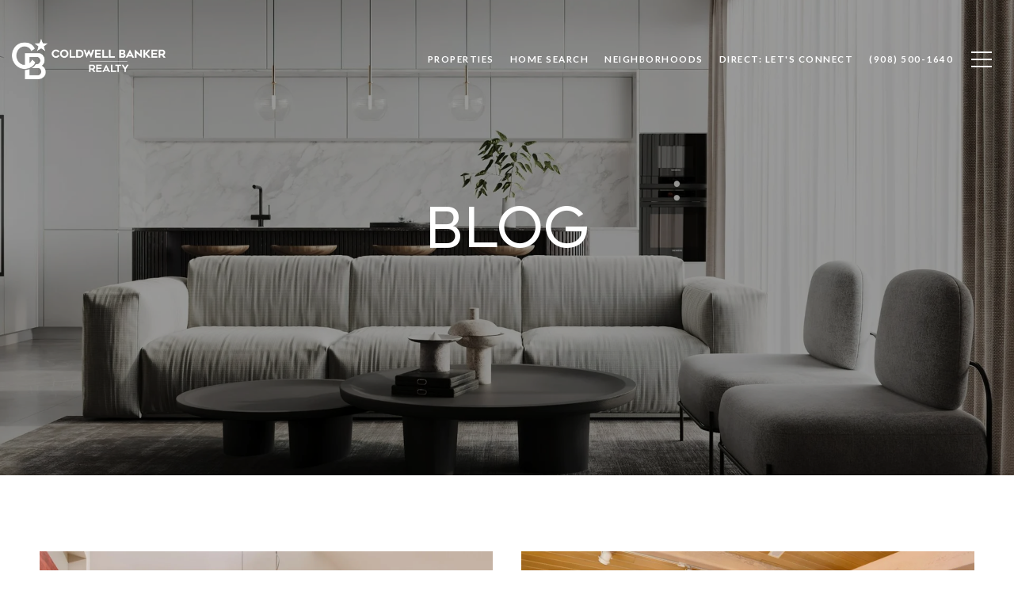

--- FILE ---
content_type: text/html
request_url: https://isellnewjerseyhomes.com/modals.html
body_size: 5657
content:
    <style>
        #modal-5da41d85-35fa-4c67-8947-4d9317999287 .close{display:none;}#modal-5da41d85-35fa-4c67-8947-4d9317999287 .modal-content{height:100%;padding:80px 70px;}@media (max-width: 768px){#modal-5da41d85-35fa-4c67-8947-4d9317999287 .modal-content{padding:24px;}}#modal-5da41d85-35fa-4c67-8947-4d9317999287 .modal-content .popup-modal__close{display:block;}#modal-5da41d85-35fa-4c67-8947-4d9317999287 .popup-modal{width:100%;width:-webkit-fit-content;width:-moz-fit-content;width:fit-content;max-width:100%;margin-left:auto;margin-right:auto;position:relative;}#modal-5da41d85-35fa-4c67-8947-4d9317999287 .popup-modal__close{position:absolute;right:5px;top:5px;z-index:10;background-color:transparent;border:none;width:40px;height:40px;cursor:pointer;opacity:0.2;display:none;color:inherit;}#modal-5da41d85-35fa-4c67-8947-4d9317999287 .popup-modal__close:before,#modal-5da41d85-35fa-4c67-8947-4d9317999287 .popup-modal__close:after{display:block;content:'';position:absolute;width:20px;height:2px;background-color:currentColor;left:50%;top:50%;}#modal-5da41d85-35fa-4c67-8947-4d9317999287 .popup-modal__close:before{-webkit-transform:translate(-50%, -50%) rotate(45deg);-moz-transform:translate(-50%, -50%) rotate(45deg);-ms-transform:translate(-50%, -50%) rotate(45deg);transform:translate(-50%, -50%) rotate(45deg);}#modal-5da41d85-35fa-4c67-8947-4d9317999287 .popup-modal__close:after{-webkit-transform:translate(-50%, -50%) rotate(-45deg);-moz-transform:translate(-50%, -50%) rotate(-45deg);-ms-transform:translate(-50%, -50%) rotate(-45deg);transform:translate(-50%, -50%) rotate(-45deg);}#modal-5da41d85-35fa-4c67-8947-4d9317999287 .popup-modal__form{width:100%;margin-bottom:0;max-height:100%;overflow-y:auto;}#modal-5da41d85-35fa-4c67-8947-4d9317999287 .popup-modal__form-group{margin-bottom:0;max-width:420px;margin-left:auto;margin-right:auto;}#modal-5da41d85-35fa-4c67-8947-4d9317999287 .popup-modal__form-field{margin-bottom:16px;}#modal-5da41d85-35fa-4c67-8947-4d9317999287 .popup-modal__form-field:last-of-type{margin-bottom:24px;}#modal-5da41d85-35fa-4c67-8947-4d9317999287 .popup-modal__input{width:100%;background-color:#fff;}#modal-5da41d85-35fa-4c67-8947-4d9317999287 .popup-modal__wrap{position:relative;text-align:center;width:860px;max-width:100%;padding:80px;margin:0 auto;display:-webkit-box;display:-webkit-flex;display:-ms-flexbox;display:flex;-webkit-flex-direction:column;-ms-flex-direction:column;flex-direction:column;-webkit-align-items:center;-webkit-box-align:center;-ms-flex-align:center;align-items:center;-webkit-box-pack:center;-ms-flex-pack:center;-webkit-justify-content:center;justify-content:center;background-color:#fff;height:100%;}@media (max-width: 768px){#modal-5da41d85-35fa-4c67-8947-4d9317999287 .popup-modal__wrap{padding:24px;}}#modal-5da41d85-35fa-4c67-8947-4d9317999287 .popup-modal .first-section{width:100%;}#modal-5da41d85-35fa-4c67-8947-4d9317999287 .popup-modal .second-section{display:none;width:100%;}#modal-5da41d85-35fa-4c67-8947-4d9317999287 .popup-modal .thank-you{display:none;width:100%;}#modal-5da41d85-35fa-4c67-8947-4d9317999287 .popup-modal .success .thank-you{display:block;}#modal-5da41d85-35fa-4c67-8947-4d9317999287 .popup-modal .success .second-section{display:none!important;}#modal-5da41d85-35fa-4c67-8947-4d9317999287 .lp-h-pot{height:0;width:0;}#modal-5da41d85-35fa-4c67-8947-4d9317999287 .lp-text--subtitle{margin-left:auto;margin-right:auto;}#modal-30c6689f-373d-4ac0-a5e4-d87ed4accfab .close{display:none;}#modal-30c6689f-373d-4ac0-a5e4-d87ed4accfab .modal-content{height:100%;padding:80px 70px;}@media (max-width: 768px){#modal-30c6689f-373d-4ac0-a5e4-d87ed4accfab .modal-content{padding:24px;}}#modal-30c6689f-373d-4ac0-a5e4-d87ed4accfab .modal-content .popup-modal__close{display:block;}#modal-30c6689f-373d-4ac0-a5e4-d87ed4accfab .popup-modal{width:-webkit-fit-content;width:-moz-fit-content;width:fit-content;max-width:100%;margin-left:auto;margin-right:auto;position:relative;}#modal-30c6689f-373d-4ac0-a5e4-d87ed4accfab .popup-modal.with-image{height:100%;}#modal-30c6689f-373d-4ac0-a5e4-d87ed4accfab .popup-modal .lp-btn{-webkit-flex-shrink:0;-ms-flex-negative:0;flex-shrink:0;}#modal-30c6689f-373d-4ac0-a5e4-d87ed4accfab .popup-modal .lp-text--subtitle{max-width:100%;}#modal-30c6689f-373d-4ac0-a5e4-d87ed4accfab .popup-modal__close{position:absolute;right:5px;top:5px;z-index:10;background-color:transparent;border:none;width:40px;height:40px;cursor:pointer;opacity:0.2;display:none;color:inherit;}#modal-30c6689f-373d-4ac0-a5e4-d87ed4accfab .popup-modal__close:before,#modal-30c6689f-373d-4ac0-a5e4-d87ed4accfab .popup-modal__close:after{display:block;content:'';position:absolute;width:20px;height:2px;background-color:currentColor;left:50%;top:50%;}#modal-30c6689f-373d-4ac0-a5e4-d87ed4accfab .popup-modal__close:before{-webkit-transform:translate(-50%, -50%) rotate(45deg);-moz-transform:translate(-50%, -50%) rotate(45deg);-ms-transform:translate(-50%, -50%) rotate(45deg);transform:translate(-50%, -50%) rotate(45deg);}#modal-30c6689f-373d-4ac0-a5e4-d87ed4accfab .popup-modal__close:after{-webkit-transform:translate(-50%, -50%) rotate(-45deg);-moz-transform:translate(-50%, -50%) rotate(-45deg);-ms-transform:translate(-50%, -50%) rotate(-45deg);transform:translate(-50%, -50%) rotate(-45deg);}#modal-30c6689f-373d-4ac0-a5e4-d87ed4accfab .popup-modal__container{margin-left:auto;margin-right:auto;position:relative;height:100%;}#modal-30c6689f-373d-4ac0-a5e4-d87ed4accfab .popup-modal__container--with-image{min-height:463px;}@media (max-width: 768px){#modal-30c6689f-373d-4ac0-a5e4-d87ed4accfab .popup-modal__container--with-image{-webkit-flex-direction:column;-ms-flex-direction:column;flex-direction:column;overflow-y:auto;}}#modal-30c6689f-373d-4ac0-a5e4-d87ed4accfab .popup-modal__container--with-image .popup-modal__scroll{-webkit-flex-direction:row;-ms-flex-direction:row;flex-direction:row;display:-webkit-box;display:-webkit-flex;display:-ms-flexbox;display:flex;height:100%;min-height:463px;}@media (max-width: 768px){#modal-30c6689f-373d-4ac0-a5e4-d87ed4accfab .popup-modal__container--with-image .popup-modal__scroll{-webkit-flex-direction:column;-ms-flex-direction:column;flex-direction:column;min-height:100%;height:auto;}}#modal-30c6689f-373d-4ac0-a5e4-d87ed4accfab .popup-modal__container--with-image .popup-modal__image{width:50%;object-fit:cover;display:block;-webkit-flex-shrink:0;-ms-flex-negative:0;flex-shrink:0;}@media (max-width: 768px){#modal-30c6689f-373d-4ac0-a5e4-d87ed4accfab .popup-modal__container--with-image .popup-modal__image{width:100%;height:322px;}}#modal-30c6689f-373d-4ac0-a5e4-d87ed4accfab .popup-modal__container--with-image .popup-modal__form-field{margin-left:0;width:100%;max-width:100%;}@media (max-width: 768px){#modal-30c6689f-373d-4ac0-a5e4-d87ed4accfab .popup-modal__container--with-image .popup-modal__form-field{max-width:415px;}}#modal-30c6689f-373d-4ac0-a5e4-d87ed4accfab .popup-modal__container--with-image .popup-modal__title-group{text-align:left;}#modal-30c6689f-373d-4ac0-a5e4-d87ed4accfab .popup-modal__container--with-image .popup-modal__form{width:100%;}#modal-30c6689f-373d-4ac0-a5e4-d87ed4accfab .popup-modal__container--with-image .popup-modal__form.success{width:100%;}#modal-30c6689f-373d-4ac0-a5e4-d87ed4accfab .popup-modal__container--with-image .popup-modal__form-group{width:50%;padding-left:130px;padding-right:130px;}@media (max-width: 1200px){#modal-30c6689f-373d-4ac0-a5e4-d87ed4accfab .popup-modal__container--with-image .popup-modal__form-group{width:100%;padding:30px 50px;}}@media (max-width: 768px){#modal-30c6689f-373d-4ac0-a5e4-d87ed4accfab .popup-modal__container--with-image .popup-modal__form-group{width:100%;padding:20px;}}#modal-30c6689f-373d-4ac0-a5e4-d87ed4accfab .popup-modal__container--with-image .popup-modal__form-scroll{display:-webkit-box;display:-webkit-flex;display:-ms-flexbox;display:flex;-webkit-box-pack:start;-ms-flex-pack:start;-webkit-justify-content:flex-start;justify-content:flex-start;-webkit-align-items:flex-start;-webkit-box-align:flex-start;-ms-flex-align:flex-start;align-items:flex-start;-webkit-flex-direction:column;-ms-flex-direction:column;flex-direction:column;margin-top:auto;margin-bottom:auto;}@media (max-width: 768px){#modal-30c6689f-373d-4ac0-a5e4-d87ed4accfab .popup-modal__container--with-image .popup-modal__form-scroll{width:100%;padding:20px;min-height:auto;overflow-y:unset;}}#modal-30c6689f-373d-4ac0-a5e4-d87ed4accfab .popup-modal__title-group{margin-left:0;margin-right:0;}#modal-30c6689f-373d-4ac0-a5e4-d87ed4accfab .popup-modal__scroll{max-height:100%;overflow-y:auto;}#modal-30c6689f-373d-4ac0-a5e4-d87ed4accfab .popup-modal__form{text-align:center;max-width:100%;width:860px;display:-webkit-box;display:-webkit-flex;display:-ms-flexbox;display:flex;-webkit-flex-direction:column;-ms-flex-direction:column;flex-direction:column;-webkit-box-pack:center;-ms-flex-pack:center;-webkit-justify-content:center;justify-content:center;position:relative;margin-bottom:0;height:100%;margin-left:auto;margin-right:auto;}#modal-30c6689f-373d-4ac0-a5e4-d87ed4accfab .popup-modal__form-group{padding:80px;width:100%;overflow-y:auto;display:-webkit-box;display:-webkit-flex;display:-ms-flexbox;display:flex;}@media (max-width: 768px){#modal-30c6689f-373d-4ac0-a5e4-d87ed4accfab .popup-modal__form-group{padding:30px;overflow-y:unset;}}#modal-30c6689f-373d-4ac0-a5e4-d87ed4accfab .popup-modal__form-scroll{width:100%;}#modal-30c6689f-373d-4ac0-a5e4-d87ed4accfab .popup-modal__form-field{max-width:415px;margin-left:auto;margin-right:auto;}#modal-30c6689f-373d-4ac0-a5e4-d87ed4accfab .popup-modal__input{width:100%;margin-bottom:0;}#modal-30c6689f-373d-4ac0-a5e4-d87ed4accfab .popup-modal .thank-you{display:none;padding:80px;width:100vw;max-width:100%;-webkit-flex-direction:column;-ms-flex-direction:column;flex-direction:column;-webkit-box-pack:center;-ms-flex-pack:center;-webkit-justify-content:center;justify-content:center;-webkit-align-items:center;-webkit-box-align:center;-ms-flex-align:center;align-items:center;}@media (max-width: 768px){#modal-30c6689f-373d-4ac0-a5e4-d87ed4accfab .popup-modal .thank-you{padding:30px;}}#modal-30c6689f-373d-4ac0-a5e4-d87ed4accfab .popup-modal .success .thank-you{display:-webkit-box;display:-webkit-flex;display:-ms-flexbox;display:flex;}#modal-30c6689f-373d-4ac0-a5e4-d87ed4accfab .popup-modal .success .popup-modal__form-scroll{display:none;}#modal-30c6689f-373d-4ac0-a5e4-d87ed4accfab .popup-modal .success .popup-modal__image{display:none;}#modal-30c6689f-373d-4ac0-a5e4-d87ed4accfab .popup-modal .success .popup-modal__form-group{display:none;}#modal-30c6689f-373d-4ac0-a5e4-d87ed4accfab .popup-modal .popup-modal__container--with-image .success .popup-modal__scroll{display:none;}#modal-30c6689f-373d-4ac0-a5e4-d87ed4accfab .lp-h-pot{width:1px;}
    </style>
    <script type="text/javascript">
        window.luxuryPresence._modalIncludes = {"modals":[{"modalId":"5da41d85-35fa-4c67-8947-4d9317999287","websiteId":"5cc446cd-9439-41de-98c4-ca1dbf7c6bb1","templateId":null,"elementId":"4bc7f679-3847-497c-8461-a573e44c7729","name":"CTA Sign Up Modal","displayOrder":0,"formValues":{"title":"Like what you’re reading?","subheader":"Sign up to learn more","form-title":"","backgroundType":{"bgType":"SOLID","bgColor":"#ffffff","bgImage":"https://media-production.lp-cdn.com/media/f9626234-2c81-411b-9140-c95d4b4483de","bgVideo":"https://luxuryp.s3.amazonaws.com/video/4ktguf3j1dfhigo4eboe9uaor.mp4","opacity":0,"fontColor":"#000000","overlayColor":"rgba(0, 0, 0, 0)","bgVideoPoster":null},"secondaryButton":{"id":"317","path":"/home-search/listings","show":true,"type":"LINK","email":"","phone":"","style":"button-style-1","content":"View all properties"},"success-message":"Thank you!","firstButtonStyle":"button-style-1","submitButtonStyle":"button-style-1","success-description":"","RedirectAfterFormSubmissionURL":""},"customHtmlMarkdown":null,"customCss":null,"sourceResource":null,"sourceVariables":{},"pageSpecific":true,"trigger":"TIMER","backgroundColor":"rgba(0,0,0,.92)","colorSettings":null,"timerDelay":5000,"lastUpdatingUserId":"862df6dc-25f7-410c-8e3b-3983657ec2f8","lastUpdateHash":"9387cf10-1837-5fbe-a839-e0a6b4828c21","createdAt":"2023-01-11T21:00:04.021Z","updatedAt":"2025-01-03T22:19:03.449Z","mediaMap":{},"created_at":"2023-01-11T21:00:04.021Z","updated_at":"2025-01-03T22:19:03.449Z","deleted_at":null,"pages":[]},{"modalId":"30c6689f-373d-4ac0-a5e4-d87ed4accfab","websiteId":"5cc446cd-9439-41de-98c4-ca1dbf7c6bb1","templateId":null,"elementId":"9764c7e9-5f8d-4612-b0cd-613fa57f86bf","name":"Email Sign Up Modal with Image","displayOrder":1,"formValues":{"image":{"id":"56cef15e-490e-4764-8208-a6cc2f067cce","alt":null,"bytes":192245,"width":1920,"format":"jpg","height":1200,"shared":true,"curated":false,"duration":null,"largeUrl":"https://media-production.lp-cdn.com/cdn-cgi/image/format=auto,quality=85/https://media-production.lp-cdn.com/media/q4kmjb46hzkqujr1novw","smallUrl":"https://media-production.lp-cdn.com/cdn-cgi/image/format=auto,quality=85,fit=scale-down,width=960/https://media-production.lp-cdn.com/media/q4kmjb46hzkqujr1novw","authorUrl":null,"createdAt":"2023-01-17T19:19:45.979Z","mediumUrl":"https://media-production.lp-cdn.com/cdn-cgi/image/format=auto,quality=85,fit=scale-down,width=1280/https://media-production.lp-cdn.com/media/q4kmjb46hzkqujr1novw","sourceUrl":null,"updatedAt":"2023-01-17T19:19:45.979Z","xLargeUrl":"https://media-production.lp-cdn.com/cdn-cgi/image/format=auto,quality=85/https://media-production.lp-cdn.com/media/q4kmjb46hzkqujr1novw","__typename":"Media","altTagText":null,"authorName":null,"sourceName":"r2","xxLargeUrl":"https://media-production.lp-cdn.com/cdn-cgi/image/format=auto,quality=85/https://media-production.lp-cdn.com/media/q4kmjb46hzkqujr1novw","description":null,"displayName":"17","originalUrl":"https://media-production.lp-cdn.com/cdn-cgi/image/format=auto,quality=85/https://media-production.lp-cdn.com/media/q4kmjb46hzkqujr1novw","resourceType":"image","thumbnailUrl":"https://media-production.lp-cdn.com/cdn-cgi/image/format=auto,quality=85,fit=scale-down,width=320/https://media-production.lp-cdn.com/media/q4kmjb46hzkqujr1novw","originalFileName":"17","cloudinaryPublicId":"q4kmjb46hzkqujr1novw"},"title":"Tailored Listings For You","subheader":"<p>Say goodbye to endless searching. Get listings tailored to your dream home criteria sent directly to your inbox.</p>","buttonText":"Sign Up","buttonStyle":"button-style-1","backgroundType":{"bgType":"SOLID","bgColor":"#ffffff","bgImage":"https://media-production.lp-cdn.com/media/3d324b60-7d9a-424a-82ee-cda4038a1812","bgVideo":"https://luxuryp.s3.amazonaws.com/video/4ktguf3j1dfhigo4eboe9uaor.mp4","opacity":0,"fontColor":"#000000","overlayColor":"rgba(0, 0, 0, 0)","bgVideoPoster":null},"secondaryButton":{"id":"144","path":"/properties/sale","show":true,"type":"LINK","email":"","phone":"","style":"button-style-1","content":"View all properties"},"success-message":"Thank You!","success-description":"","RedirectAfterFormSubmissionURL":""},"customHtmlMarkdown":null,"customCss":null,"sourceResource":null,"sourceVariables":{},"pageSpecific":false,"trigger":"EXIT","backgroundColor":"rgba(0,0,0,.92)","colorSettings":{},"timerDelay":0,"lastUpdatingUserId":"862df6dc-25f7-410c-8e3b-3983657ec2f8","lastUpdateHash":"6dbada55-3096-596d-a945-68d70103c616","createdAt":"2024-03-02T11:40:51.845Z","updatedAt":"2025-01-03T22:19:04.521Z","mediaMap":{},"created_at":"2024-03-02T11:40:51.845Z","updated_at":"2025-01-03T22:19:04.521Z","deleted_at":null,"pages":[]}]};

        const {loadJs, loadCss, jsLibsMap} = window.luxuryPresence.libs;

        const enabledLibsMap = {
            enableParollerJs: 'paroller',
            enableIonRangeSlider: 'ionRangeSlider',
            enableSplide: 'splide',
            enableWowJs: 'wow',
            enableJquery: 'jquery',
            enableSlickJs: 'slick',
        };
        const requiredLibs = [];
                requiredLibs.push(enabledLibsMap['enableWowJs']);
                requiredLibs.push(enabledLibsMap['enableSlickJs']);
                requiredLibs.push(enabledLibsMap['enableParollerJs']);
                requiredLibs.push(enabledLibsMap['enableIonRangeSlider']);
                requiredLibs.push(enabledLibsMap['enableJquery']);
                requiredLibs.push(enabledLibsMap['enableSplide']);

        const loadScriptAsync = (url) => {
            return new Promise((resolve, reject) => {
                loadJs(url, resolve);
            });
        };

        const loadDependencies = async (libs) => {
            for (const lib of libs) {
                const libConfig = jsLibsMap[lib];
                if (libConfig && !libConfig.isLoaded) {

                    if (libConfig.requires) {
                        await loadDependencies(libConfig.requires);
                    }

                    await loadScriptAsync(libConfig.jsSrc);
                    if (libConfig.cssSrc) {
                        loadCss(libConfig.cssSrc);
                    }

                    libConfig.isLoaded = true;
                }
            }
        };


        const initializeModalScripts = () => {
                try {
(function init(sectionDomId) {
  const section = $(`#${sectionDomId}`);
  const nextButton = section.find('.js-next-btn');
  const formGroup = section.find('.js-form-group');
  const firstSection = section.find('.js-first-section');
  const submitButton = section.find('.js-submit-btn');
  nextButton.click(event => {
    firstSection.css({
      "display": "none"
    });
    formGroup.css({
      "display": "block"
    });
  });
  section.find('.popup-modal').on('click', function (e) {
    e.stopPropagation();
    return;
  });
  section.on('click', function () {
    window.lpUI.hideModal(sectionDomId);
  });
  $('#' + sectionDomId).on('lpui-show', function () {
    window.lpUI.requestScrollLock(sectionDomId);
  });
  function setHttp(link) {
    if (link.search(/^http[s]?\:\/\/|\//) == -1) {
      link = 'http://' + link;
    }
    return link;
  }
  $("#" + sectionDomId + " form").on("reset", function () {
    const redirectLink = $('#' + sectionDomId + ' .redirect-link');
    if (redirectLink.length) {
      const rawHref = redirectLink.attr('href');
      redirectLink.attr('href', setHttp(rawHref));
      redirectLink[0].click();
    }
  });
})('modal-5da41d85-35fa-4c67-8947-4d9317999287', 'undefined');
} catch(e) {
console.log(e);
}
                try {
(function init(sectionDomId) {
  var section = $('#' + sectionDomId);
  section.find('.popup-modal').on('click', function (e) {
    e.stopPropagation();
    return;
  });
  section.on('click', function () {
    window.lpUI.hideModal(sectionDomId);
  });
  $('#' + sectionDomId).on('lpui-show', function () {
    window.lpUI.requestScrollLock(sectionDomId);
  });
  const form = $("#" + sectionDomId).find("form");
  const redirectLink = $('#' + sectionDomId + ' .redirect-link');
  form.on("reset", function () {
    redirectPage(redirectLink);
  });
  function redirectPage(link) {
    if (link.length) {
      const rawHref = link.attr('href');
      link.attr('href', setHttp(rawHref));
      link[0].click();
    }
  }
  function setHttp(link) {
    if (link.search(/^http[s]?\:\/\/|\//) == -1) {
      link = 'http://' + link;
    }
    return link;
  }
})('modal-30c6689f-373d-4ac0-a5e4-d87ed4accfab', 'undefined');
} catch(e) {
console.log(e);
}
        };

        // Dynamically load all required libraries and execute modal scripts
        (async () => {
            try {
                await loadDependencies(requiredLibs);
                initializeModalScripts();
            } catch (error) {
                console.error("Error loading libraries: ", error);
            }
        })();
    </script>
        <div id="modal-5da41d85-35fa-4c67-8947-4d9317999287" class="modal "
            data-el-id="4bc7f679-3847-497c-8461-a573e44c7729"
            style="background-color: rgba(0,0,0,.92);"
            >
            <div class="modal-content">
                
        <div class="popup-modal redesign">
          <button class="popup-modal__close close"></button>
            <div class="solid-subsection popup-modal__wrap" style="color: #000000; background-color: #ffffff;">
                  
                  <form class="popup-modal__form" data-type="contact-form">
                    
                    <div class="first-section js-first-section">
                
                      <div class="lp-title-group">
                        <h2 class="lp-h2">Like what you’re reading?</h2>
                        <div class="lp-h4 lp-text--subtitle lp-pre-line">Sign up to learn more</div>
                      </div>
                  
                      <button type="button" class="lp-btn lp-btn--dark lp-btn--outline lp-btn--mob-full-width js-next-btn button-style-1">Next</button>
                    </div>
                    
                    <div class="second-section js-form-group">
                      
                      <div action="" class="popup-modal__form-group" >
                        <div class="popup-modal__form-field">
                          <input class="lp-input lp-input--dark popup-modal__input" type="text" placeholder="Full Name" id="mp-name" name="name" required>
                        </div>
                      
                        <input id="mp-middleName" name="middleName" value="" autocomplete="off" tabindex="-1" class="lp-h-pot">
                    
                        <div class="popup-modal__form-field">
                          <input  class="lp-input lp-input--dark popup-modal__input"  
                            id="mp-email" name="email" type="email" placeholder="Email" 
                            required pattern="[a-zA-Z0-9.!#$%&amp;’*+/=?^_`{|}~-]+@[a-zA-Z0-9-]+(?:\.[a-zA-Z0-9-]+)+">
                            
                        </div>
                      
                        <div class="popup-modal__form-field">
                          <input  class="lp-input lp-input--dark popup-modal__input"  type="tel" 
                            placeholder="Phone" id="mp-phone" name="phone" required>
                            
                          <input type="hidden" name="source" value="CONTACT_INQUIRY"> 
                        </div>
                
                        <div class="lp-disclaimer">  <label style='display: none;' for='-termsAccepted'>Opt In/Disclaimer Consent:</label>
                  <label class='lp-tcr-content'>
                    <span class='lp-tcr-checkbox'>
                      <input
                        type='checkbox'
                        id='-termsAccepted'
                        name='termsAccepted'
                        oninvalid="this.setCustomValidity('Please accept the terms and conditions')"
                        oninput="this.setCustomValidity('')"
                        required
                      /></span>
                    <span class='lp-tcr-message'>
                      
                        I agree to be contacted by
                        Freeman Smith
                        via call, email, and text for real estate services. To opt out, you can reply 'stop' at any time or reply 'help' for assistance. 
                        You can also click the unsubscribe link in the emails. Message and data rates may apply. Message frequency may vary.
                        <a href='/terms-and-conditions' target='_blank'>Privacy Policy</a>.
                    </span>
                  </label>
                </div>
                        
                        <button class="lp-btn lp-btn--dark lp-btn--outline lp-btn--mob-full-width js-submit-btn button-style-1" type="submit">Submit</button>
                        
                      </div>
                    </div>
                
                    <div class="thank-you">
                      
                      <div class="lp-title-group">
                        <h2 class="lp-h2">Thank you!</h2>
                        
                      </div>
                      
                
                              <a
                                  href="/home-search/listings"
                                  
                                  class="lp-btn lp-btn--dark lp-btn--outline lp-btn--mob-full-width  button-style-1"
                                  
                                  
                                  
                                  
                                  
                                  >
                                          View all properties
                                  </a>
                    </div>
                    
                  </form>
                  
                
            </div>
        </div>
            </div>
            <button class="close lp-close" type="button" aria-label="close modal">
                <span class="lp-close-icon" aria-hidden="true"></span>
            </button>
        </div>        <div id="modal-30c6689f-373d-4ac0-a5e4-d87ed4accfab" class="modal "
            data-el-id="9764c7e9-5f8d-4612-b0cd-613fa57f86bf"
            style="background-color: rgba(0,0,0,.92);"
            >
            <div class="modal-content">
                <div class="popup-modal with-image redesign">
        
          <div class="popup-modal__container popup-modal__container--with-image">
        
        
            <form class="popup-modal__form " data-type="contact-form" style="background: #ffffff; color: #000000">
              <button type="button" class="popup-modal__close close"></button>
              <div class="popup-modal__scroll">
                <img src="https://media-production.lp-cdn.com/cdn-cgi/image/format=auto,quality=85,fit=scale-down,width=1280/https://media-production.lp-cdn.com/media/q4kmjb46hzkqujr1novw" srcset="https://media-production.lp-cdn.com/cdn-cgi/image/format=auto,quality=85,fit=scale-down,width=320/https://media-production.lp-cdn.com/media/q4kmjb46hzkqujr1novw 320w, https://media-production.lp-cdn.com/cdn-cgi/image/format=auto,quality=85,fit=scale-down,width=960/https://media-production.lp-cdn.com/media/q4kmjb46hzkqujr1novw 960w, https://media-production.lp-cdn.com/cdn-cgi/image/format=auto,quality=85,fit=scale-down,width=1280/https://media-production.lp-cdn.com/media/q4kmjb46hzkqujr1novw 1280w, https://media-production.lp-cdn.com/cdn-cgi/image/format=auto,quality=85/https://media-production.lp-cdn.com/media/q4kmjb46hzkqujr1novw 1920w" alt="image" sizes="(max-width: 768px) 100vw, 50vw" class="popup-modal__image">
                <div class="popup-modal__form-group">
                  
                    <div class="popup-modal__form-scroll">
        
                    <div class="lp-title-group popup-modal__title-group">
                      <h2 class="lp-h2">Tailored Listings For You</h2>
                      <div class="lp-h4 lp-text--subtitle lp-pre-line"><p>Say goodbye to endless searching. Get listings tailored to your dream home criteria sent directly to your inbox.</p></div>
                    </div>
        
                    <div class="popup-modal__form-field">
                      <input id="mp-email" name="email" type="email" class="lp-input popup-modal__input" placeholder="Email" required pattern="[a-zA-Z0-9.!#$%&amp;’*+/=?^_`{|}~-]+@[a-zA-Z0-9-]+(?:\.[a-zA-Z0-9-]+)+">
                      <input type="hidden" name="source" value="NEWSLETTER_SIGNUP">
                      <input id="mp-middleName" name="middleName" value="" autocomplete="off" tabindex="-1" class="lp-h-pot">
                    </div>
                    <div class="lp-disclaimer">  <label style='display: none;' for='-termsAccepted'>Opt In/Disclaimer Consent:</label>
          <label class='lp-tcr-content'>
            <span class='lp-tcr-checkbox'>
              <input
                type='checkbox'
                id='-termsAccepted'
                name='termsAccepted'
                oninvalid="this.setCustomValidity('Please accept the terms and conditions')"
                oninput="this.setCustomValidity('')"
                required
              /></span>
            <span class='lp-tcr-message'>
              
                I agree to be contacted by
                Freeman Smith
                via call, email, and text for real estate services. To opt out, you can reply 'stop' at any time or reply 'help' for assistance. 
                You can also click the unsubscribe link in the emails. Message and data rates may apply. Message frequency may vary.
                <a href='/terms-and-conditions' target='_blank'>Privacy Policy</a>.
            </span>
          </label>
        </div>
                    <button class="lp-btn lp-btn--dark lp-btn--outline lp-btn--mob-full-width button-style-1" type="submit">Sign Up</button>
                  </div>
        
                </div>
              </div>
        
              <div class="thank-you wide">
                <div class="lp-title-group">
                  <h2 class="lp-h2">Thank You!</h2>
                </div>
                        <a
                            href="/properties/sale"
                            
                            class="lp-btn lp-btn--dark lp-btn--outline lp-btn--mob-full-width button-style-1"
                            
                            
                            
                            
                            
                            >
                                    View all properties
                            </a>
              </div>
            </form>
            
          </div>
        </div>
            </div>
            <button class="close lp-close" type="button" aria-label="close modal">
                <span class="lp-close-icon" aria-hidden="true"></span>
            </button>
        </div><script>(function(){function c(){var b=a.contentDocument||a.contentWindow.document;if(b){var d=b.createElement('script');d.innerHTML="window.__CF$cv$params={r:'9c4d75172b0f891a',t:'MTc2OTU3MTUxMC4wMDAwMDA='};var a=document.createElement('script');a.nonce='';a.src='/cdn-cgi/challenge-platform/scripts/jsd/main.js';document.getElementsByTagName('head')[0].appendChild(a);";b.getElementsByTagName('head')[0].appendChild(d)}}if(document.body){var a=document.createElement('iframe');a.height=1;a.width=1;a.style.position='absolute';a.style.top=0;a.style.left=0;a.style.border='none';a.style.visibility='hidden';document.body.appendChild(a);if('loading'!==document.readyState)c();else if(window.addEventListener)document.addEventListener('DOMContentLoaded',c);else{var e=document.onreadystatechange||function(){};document.onreadystatechange=function(b){e(b);'loading'!==document.readyState&&(document.onreadystatechange=e,c())}}}})();</script>

--- FILE ---
content_type: application/javascript; charset=UTF-8
request_url: https://www.googletagmanager.com/gtag/js
body_size: 74719
content:

// Copyright 2012 Google Inc. All rights reserved.
 
(function(){

var data = {
"resource": {
  "version":"1",
  
  "macros":[],
  "tags":[],
  "predicates":[],
  "rules":[]
},
"runtime":[ 
]

,"blob":{"1":"1","10":"","14":"61q1","15":"0","16":"ChAIgOHhywYQio6q4f2rq6BdEhEATzssVnAQPTeTTK4Ml+gMORoCp8I=","17":"","19":"dataLayer","20":"","21":"www.googletagmanager.com","22":"eyIwIjoiVVMiLCIxIjoiVVMtT0giLCIyIjpmYWxzZSwiMyI6IiIsIjQiOiIiLCI1Ijp0cnVlLCI2IjpmYWxzZSwiNyI6ImFkX3N0b3JhZ2V8YW5hbHl0aWNzX3N0b3JhZ2V8YWRfdXNlcl9kYXRhfGFkX3BlcnNvbmFsaXphdGlvbiIsIjgiOiIifQ","23":"google.tagmanager.debugui2.queue","24":"tagassistant.google.com","27":0.005,"3":"www.googletagmanager.com","30":"US","31":"US-OH","32":true,"34":"","35":"","36":"https://adservice.google.com/pagead/regclk","37":"__TAGGY_INSTALLED","38":"cct.google","39":"googTaggyReferrer","40":"https://cct.google/taggy/agent.js","41":"google.tagmanager.ta.prodqueue","42":0.01,"43":"{\"keys\":[{\"hpkePublicKey\":{\"params\":{\"aead\":\"AES_128_GCM\",\"kdf\":\"HKDF_SHA256\",\"kem\":\"DHKEM_P256_HKDF_SHA256\"},\"publicKey\":\"BPNUToxz9Ch5V6dYX/t6609k12xBDD2yvJGg2FSIL4jU+qf4vEefnk5OUC2sv9/Iesc+NDoTvyjdbZEs6JVG0U8=\",\"version\":0},\"id\":\"b5149ce9-8428-4911-b0b0-3d0a32ed1cee\"},{\"hpkePublicKey\":{\"params\":{\"aead\":\"AES_128_GCM\",\"kdf\":\"HKDF_SHA256\",\"kem\":\"DHKEM_P256_HKDF_SHA256\"},\"publicKey\":\"BI9rIlcn8UQJeSLKMniZeiNu6p67iAGhJNcjZDdeG1biiuctaWTUb/2DNDV0GHvxJcv1y/HOY5rNmiD7dxC7Q7Q=\",\"version\":0},\"id\":\"b1685c04-8764-468b-94d0-37f7fa3cc7bf\"},{\"hpkePublicKey\":{\"params\":{\"aead\":\"AES_128_GCM\",\"kdf\":\"HKDF_SHA256\",\"kem\":\"DHKEM_P256_HKDF_SHA256\"},\"publicKey\":\"BAueGb4PczZnUn786hcgVgklulwiZd6KGNVvVZPTFFyakbvHbDP3x4YwFAMdkfIZDBpjFV8KwpJXL95Jj2TPXT8=\",\"version\":0},\"id\":\"9d706e86-04c4-4226-b396-1e03fee1d783\"},{\"hpkePublicKey\":{\"params\":{\"aead\":\"AES_128_GCM\",\"kdf\":\"HKDF_SHA256\",\"kem\":\"DHKEM_P256_HKDF_SHA256\"},\"publicKey\":\"BIa3HinLZ/c6bBp3l71ujSaS1sPBhNXFDo40ur+wvdW8ikq8ASf91Ehi+yr+zinQfwmaH3BEX3AMo7ke9vK5Mtw=\",\"version\":0},\"id\":\"350aeac1-9893-4cc7-a588-19a392beb9d1\"},{\"hpkePublicKey\":{\"params\":{\"aead\":\"AES_128_GCM\",\"kdf\":\"HKDF_SHA256\",\"kem\":\"DHKEM_P256_HKDF_SHA256\"},\"publicKey\":\"BNsmGdSDJWRtVU+yK0AWuTMrCoYODhb5xOn4NGQUONKdCgmG32rLyg+wmcnm+uAQnmjzcCTk/dYsanA1rx9xySk=\",\"version\":0},\"id\":\"21133d58-63e2-404e-965d-890361a90e10\"}]}","44":"103116026~103200004~104684208~104684211~116185181~116185182~116988315","45":true,"46":{"1":"1000","10":"61k0","11":"61k0","14":"1000","16":"US-CO~US-CT~US-MT~US-NE~US-NH~US-TX~US-MN~US-NJ~US-MD~US-OR~US-DE","17":"US-CO~US-CT~US-MT~US-NE~US-NH~US-TX~US-MN~US-NJ~US-MD~US-OR~US-DE","2":"9","20":"5000","21":"5000","22":"4.0.0","23":"0.0.0","25":"1","26":"4000","27":"100","3":"5","4":"ad_storage|analytics_storage|ad_user_data|ad_personalization","44":"15000","48":"30000","5":"ad_storage|analytics_storage|ad_user_data","6":"1","62":"A6ONHRY7/bvBro+IMZd/a6LNjn7SSv999SkN/[base64]","7":"10"},"48":true,"5":"","55":[""],"56":[{"1":403,"3":0.5,"4":115938465,"5":115938466,"6":0,"7":2},{"1":404,"3":0.5,"4":115938468,"5":115938469,"6":0,"7":1},{"1":454,"2":true},{"1":448,"2":true},{"1":453,"2":true},{"1":433,"3":0.5,"4":116682875,"5":116682876,"6":116682877,"7":2},{"1":430,"3":0.1,"4":116992597,"5":116992598,"6":0,"7":2},{"1":429,"2":true},{"1":437,"2":true},{"1":409,"2":true},{"1":456,"3":0.1,"4":117223564,"5":117223565,"6":117223566,"7":2},{"1":455,"3":0.1,"4":117223558,"5":117223559,"6":117223560,"7":2},{"1":438,"3":0.5,"4":117041587,"5":117041588,"6":0,"7":1},{"1":447,"2":true},{"1":405,"3":0.01,"4":117025849,"5":117025850,"6":0,"7":1},{"1":407,"2":true},{"1":417,"2":true},{"1":420,"2":true},{"1":451,"3":0.01,"4":117127390,"5":117127391,"6":117127392,"7":1},{"1":450,"3":0.01,"4":117227714,"5":117227715,"6":117227716,"7":3},{"1":426,"2":true},{"1":406,"2":true},{"1":449,"3":0.1,"4":117042505,"5":117042506,"6":0,"7":1},{"1":414,"2":true},{"1":415,"2":true},{"1":461,"2":true},{"1":423,"3":0.01,"4":116491844,"5":116491845,"6":116491846,"7":2},{"1":412,"2":true},{"1":441,"2":true}],"59":[""]}








};




var ca,ea=typeof Object.create=="function"?Object.create:function(a){var b=function(){};b.prototype=a;return new b},fa=typeof Object.defineProperties=="function"?Object.defineProperty:function(a,b,c){if(a==Array.prototype||a==Object.prototype)return a;a[b]=c.value;return a},ia=function(a){for(var b=["object"==typeof globalThis&&globalThis,a,"object"==typeof window&&window,"object"==typeof self&&self,"object"==typeof global&&global],c=0;c<b.length;++c){var d=b[c];if(d&&d.Math==Math)return d}throw Error("Cannot find global object");
},ja=ia(this),ka=typeof Symbol==="function"&&typeof Symbol("x")==="symbol",la={},ma={},na=function(a,b,c){if(!c||a!=null){var d=ma[b];if(d==null)return a[b];var e=a[d];return e!==void 0?e:a[b]}},oa=function(a,b,c){if(b)a:{var d=a.split("."),e=d.length===1,f=d[0],g;!e&&f in la?g=la:g=ja;for(var l=0;l<d.length-1;l++){var m=d[l];if(!(m in g))break a;g=g[m]}var n=d[d.length-1],p=ka&&c==="es6"?g[n]:null,q=b(p);if(q!=null)if(e)fa(la,n,{configurable:!0,writable:!0,value:q});else if(q!==p){if(ma[n]===void 0){var r=
Math.random()*1E9>>>0;ma[n]=ka?ja.Symbol(n):"$jscp$"+r+"$"+n}fa(g,ma[n],{configurable:!0,writable:!0,value:q})}}},pa;if(ka&&typeof Object.setPrototypeOf=="function")pa=Object.setPrototypeOf;else{var qa;a:{var sa={a:!0},ta={};try{ta.__proto__=sa;qa=ta.a;break a}catch(a){}qa=!1}pa=qa?function(a,b){a.__proto__=b;if(a.__proto__!==b)throw new TypeError(a+" is not extensible");return a}:null}
var ua=pa,va=function(a,b){a.prototype=ea(b.prototype);a.prototype.constructor=a;if(ua)ua(a,b);else for(var c in b)if(c!="prototype")if(Object.defineProperties){var d=Object.getOwnPropertyDescriptor(b,c);d&&Object.defineProperty(a,c,d)}else a[c]=b[c];a.Rn=b.prototype},wa=function(a){var b=0;return function(){return b<a.length?{done:!1,value:a[b++]}:{done:!0}}},h=function(a){var b=typeof Symbol!="undefined"&&Symbol.iterator&&a[Symbol.iterator];if(b)return b.call(a);if(typeof a.length=="number")return{next:wa(a)};
throw Error(String(a)+" is not an iterable or ArrayLike");},xa=function(a){for(var b,c=[];!(b=a.next()).done;)c.push(b.value);return c},ya=function(a){return a instanceof Array?a:xa(h(a))},za=ka&&typeof na(Object,"assign")=="function"?na(Object,"assign"):function(a,b){if(a==null)throw new TypeError("No nullish arg");a=Object(a);for(var c=1;c<arguments.length;c++){var d=arguments[c];if(d)for(var e in d)Object.prototype.hasOwnProperty.call(d,e)&&(a[e]=d[e])}return a};
oa("Object.assign",function(a){return a||za},"es6");var Aa=function(){for(var a=Number(this),b=[],c=a;c<arguments.length;c++)b[c-a]=arguments[c];return b};/*

 Copyright The Closure Library Authors.
 SPDX-License-Identifier: Apache-2.0
*/
var Ca=this||self,Da=function(a,b){function c(){}c.prototype=b.prototype;a.Rn=b.prototype;a.prototype=new c;a.prototype.constructor=a;a.Cq=function(d,e,f){for(var g=Array(arguments.length-2),l=2;l<arguments.length;l++)g[l-2]=arguments[l];return b.prototype[e].apply(d,g)}};var Ea=[];function Fa(a){return Ea[a]===void 0?!1:Ea[a]};function Ga(){for(var a=Ha,b={},c=0;c<a.length;++c)b[a[c]]=c;return b}function Ia(){var a="ABCDEFGHIJKLMNOPQRSTUVWXYZ";a+=a.toLowerCase()+"0123456789-_";return a+"."}var Ha,Ja;function Ka(a){Ha=Ha||Ia();Ja=Ja||Ga();for(var b=[],c=0;c<a.length;c+=3){var d=c+1<a.length,e=c+2<a.length,f=a.charCodeAt(c),g=d?a.charCodeAt(c+1):0,l=e?a.charCodeAt(c+2):0,m=f>>2,n=(f&3)<<4|g>>4,p=(g&15)<<2|l>>6,q=l&63;e||(q=64,d||(p=64));b.push(Ha[m],Ha[n],Ha[p],Ha[q])}return b.join("")}
function La(a){function b(m){for(;d<a.length;){var n=a.charAt(d++),p=Ja[n];if(p!=null)return p;if(!/^[\s\xa0]*$/.test(n))throw Error("Unknown base64 encoding at char: "+n);}return m}Ha=Ha||Ia();Ja=Ja||Ga();for(var c="",d=0;;){var e=b(-1),f=b(0),g=b(64),l=b(64);if(l===64&&e===-1)return c;c+=String.fromCharCode(e<<2|f>>4);g!==64&&(c+=String.fromCharCode(f<<4&240|g>>2),l!==64&&(c+=String.fromCharCode(g<<6&192|l)))}};var Ma={};function Na(a,b){var c=Ma[a];c||(c=Ma[a]=[]);c[b]=!0}function Oa(a){for(var b=[],c=0,d=0;d<a.length;d++)d%8===0&&d>0&&(b.push(String.fromCharCode(c)),c=0),a[d]&&(c|=1<<d%8);c>0&&b.push(String.fromCharCode(c));return Ka(b.join("")).replace(/\.+$/,"")};function Pa(){}function Qa(a){return typeof a==="function"}function Ra(a){return typeof a==="string"}function Sa(a){return typeof a==="number"&&!isNaN(a)}function Ta(a){return Array.isArray(a)?a:[a]}function Va(a,b){if(a&&Array.isArray(a))for(var c=0;c<a.length;c++)if(a[c]&&b(a[c]))return a[c]}function Wa(a,b){if(!Sa(a)||!Sa(b)||a>b)a=0,b=2147483647;return Math.floor(Math.random()*(b-a+1)+a)}
function Ya(a,b){for(var c=new Za,d=0;d<a.length;d++)c.set(a[d],!0);for(var e=0;e<b.length;e++)if(c.get(b[e]))return!0;return!1}function $a(a,b){for(var c in a)Object.prototype.hasOwnProperty.call(a,c)&&b(c,a[c])}function bb(a){return!!a&&(Object.prototype.toString.call(a)==="[object Arguments]"||Object.prototype.hasOwnProperty.call(a,"callee"))}function cb(a){return Math.round(Number(a))||0}function db(a){return"false"===String(a).toLowerCase()?!1:!!a}
function eb(a){var b=[];if(Array.isArray(a))for(var c=0;c<a.length;c++)b.push(String(a[c]));return b}function fb(a){return a?a.replace(/^\s+|\s+$/g,""):""}function gb(){return new Date(Date.now())}function hb(){return gb().getTime()}var Za=function(){this.prefix="gtm.";this.values={}};Za.prototype.set=function(a,b){this.values[this.prefix+a]=b};Za.prototype.get=function(a){return this.values[this.prefix+a]};Za.prototype.contains=function(a){return this.get(a)!==void 0};
function ib(a,b){return a&&a.hasOwnProperty("currencyCode")?a.currencyCode:b}function jb(a){var b=a;return function(){if(b){var c=b;b=void 0;try{c()}catch(d){}}}}function kb(a,b){for(var c in b)b.hasOwnProperty(c)&&(a[c]=b[c])}function lb(a,b){for(var c=[],d=0;d<a.length;d++)c.push(a[d]),c.push.apply(c,b[a[d]]||[]);return c}function mb(a,b){return a.length>=b.length&&a.substring(0,b.length)===b}function nb(a,b){return a.length>=b.length&&a.substring(a.length-b.length,a.length)===b}
function ob(a,b){for(var c={},d=c,e=a.split("."),f=0;f<e.length-1;f++)d=d[e[f]]={};d[e[e.length-1]]=b;return c}var pb=/^\w{1,9}$/;function qb(a,b){a=a||{};b=b||",";var c=[];$a(a,function(d,e){pb.test(d)&&e&&c.push(d)});return c.join(b)}
function rb(a){for(var b=[],c=0;c<a.length;c++){var d=a.charCodeAt(c);d<128?b.push(d):d<2048?b.push(192|d>>6,128|d&63):d<55296||d>=57344?b.push(224|d>>12,128|d>>6&63,128|d&63):(d=65536+((d&1023)<<10|a.charCodeAt(++c)&1023),b.push(240|d>>18,128|d>>12&63,128|d>>6&63,128|d&63))}return new Uint8Array(b)}function sb(a,b){function c(){e&&++d===b&&(e(),e=null,c.done=!0)}var d=0,e=a;c.done=!1;return c}
function tb(a,b){function c(m){var n=m.split("=")[0];return a.indexOf(n)<0?m:n+"=0"}function d(m){return m.split("&").map(c).filter(function(n){return n!==void 0}).join("&")}var e=b.href.split(/[?#]/)[0],f=b.search,g=b.hash;f[0]==="?"&&(f=f.substring(1));g[0]==="#"&&(g=g.substring(1));f=d(f);g=d(g);f!==""&&(f="?"+f);g!==""&&(g="#"+g);var l=""+e+f+g;l[l.length-1]==="/"&&(l=l.substring(0,l.length-1));return l}
function ub(a){for(var b=0;b<3;++b)try{var c=decodeURIComponent(a).replace(/\+/g," ");if(c===a)break;a=c}catch(d){return""}return a};/*

 Copyright Google LLC
 SPDX-License-Identifier: Apache-2.0
*/
var vb=globalThis.trustedTypes,wb;function xb(){var a=null;if(!vb)return a;try{var b=function(c){return c};a=vb.createPolicy("goog#html",{createHTML:b,createScript:b,createScriptURL:b})}catch(c){}return a}function yb(){wb===void 0&&(wb=xb());return wb};var zb=function(a){this.D=a};zb.prototype.toString=function(){return this.D+""};var Ab=/^\s*(?!javascript:)(?:[\w+.-]+:|[^:/?#]*(?:[/?#]|$))/i;function Bb(a,b){throw Error(b===void 0?"unexpected value "+a+"!":b);};var Cb=function(a){this.D=a};Cb.prototype.toString=function(){return this.D+""};var Db=Array.prototype.indexOf?function(a,b){return Array.prototype.indexOf.call(a,b,void 0)}:function(a,b){if(typeof a==="string")return typeof b!=="string"||b.length!=1?-1:a.indexOf(b,0);for(var c=0;c<a.length;c++)if(c in a&&a[c]===b)return c;return-1};function Eb(a){return a===null?"null":a===void 0?"undefined":a};var k=window,y=document,Fb=navigator;function Gb(){var a;try{a=Fb.serviceWorker}catch(b){return}return a}var Hb=y.currentScript,Ib=Hb&&Hb.src;function Jb(a,b){var c=k[a];k[a]=c===void 0?b:c;return k[a]}function Kb(a){return(Fb.userAgent||"").indexOf(a)!==-1}function Lb(){return Kb("Firefox")||Kb("FxiOS")}function Ob(){return Kb("Edg/")||Kb("EdgA/")||Kb("EdgiOS/")}var Pb={async:1,nonce:1,onerror:1,onload:1,src:1,type:1},Qb={height:1,onload:1,src:1,style:1,width:1};
function Rb(a,b,c){b&&$a(b,function(d,e){d=d.toLowerCase();c.hasOwnProperty(d)||a.setAttribute(d,e)})}
function Sb(a,b,c,d,e){var f=y.createElement("script");Rb(f,d,Pb);f.type="text/javascript";f.async=d&&d.async===!1?!1:!0;var g,l=Eb(a),m=yb(),n=m?m.createScriptURL(l):l;g=new zb(n);var p;if(g instanceof zb)p=g.D;else throw Error("");f.src=p;var q,r=f.ownerDocument;r=r===void 0?document:r;var t,v,u=(v=(t=r).querySelector)==null?void 0:v.call(t,"script[nonce]");(q=u==null?"":u.nonce||u.getAttribute("nonce")||"")&&f.setAttribute("nonce",q);b&&(f.onload=b);c&&(f.onerror=c);if(e)e.appendChild(f);else{var w=
y.getElementsByTagName("script")[0]||y.body||y.head;w.parentNode.insertBefore(f,w)}return f}function Tb(){if(Ib){var a=Ib.toLowerCase();if(a.indexOf("https://")===0)return 2;if(a.indexOf("http://")===0)return 3}return 1}
function Ub(a,b,c,d,e){var f;f=f===void 0?!0:f;var g=e,l=!1;g||(g=y.createElement("iframe"),l=!0);Rb(g,c,Qb);d&&$a(d,function(n,p){g.dataset[n]=p});f&&(g.height="0",g.width="0",g.style.display="none",g.style.visibility="hidden");a!==void 0&&(g.src=a);if(l){var m=y.body&&y.body.lastChild||y.body||y.head;m.parentNode.insertBefore(g,m)}b&&(g.onload=b);return g}function Vb(a,b,c,d){return Wb(a,b,c,d)}function Xb(a,b,c,d){a.addEventListener&&a.addEventListener(b,c,!!d)}
function Yb(a){k.setTimeout(a,0)}function Zb(a,b){return a&&b&&a.attributes&&a.attributes[b]?a.attributes[b].value:null}function $b(a){var b=a.innerText||a.textContent||"";b&&b!==" "&&(b=b.replace(/^[\s\xa0]+/g,""),b=b.replace(/[\s\xa0]+$/g,""));b&&(b=b.replace(/(\xa0+|\s{2,}|\n|\r\t)/g," "));return b}function ac(a,b,c){var d;try{d=Fb.sendBeacon&&Fb.sendBeacon(a)}catch(e){Na("TAGGING",15)}d?b==null||b():Wb(a,b,c)}
function bc(a,b){try{if(Fb.sendBeacon!==void 0)return Fb.sendBeacon(a,b)}catch(c){Na("TAGGING",15)}return!1}var cc=Object.freeze({cache:"no-store",credentials:"include",keepalive:!0,method:"POST",mode:"no-cors",redirect:"follow"});
function dc(a,b,c,d,e){if(ec()){var f=na(Object,"assign").call(Object,{},cc);b&&(f.body=b);c&&(c.attributionReporting&&(f.attributionReporting=c.attributionReporting),c.browsingTopics!==void 0&&(f.browsingTopics=c.browsingTopics),c.credentials&&(f.credentials=c.credentials),c.keepalive!==void 0&&(f.keepalive=c.keepalive),c.method&&(f.method=c.method),c.mode&&(f.mode=c.mode));try{var g=k.fetch(a,f);if(g)return g.then(function(m){m&&(m.ok||m.status===0)?d==null||d():e==null||e()}).catch(function(){e==
null||e()}),!0}catch(m){}}if((c==null?0:c.Td)||(c==null?0:c.credentials)&&c.credentials!=="include")return e==null||e(),!1;if(b){var l=bc(a,b);l?d==null||d():e==null||e();return l}fc(a,d,e);return!0}function ec(){return typeof k.fetch==="function"}function hc(){var a=k.performance;if(a&&Qa(a.now))return a.now()}
function ic(){var a,b=k.performance;if(b&&b.getEntriesByType)try{var c=b.getEntriesByType("navigation");c&&c.length>0&&(a=c[0].type)}catch(d){return"e"}if(!a)return"u";switch(a){case "navigate":return"n";case "back_forward":return"h";case "reload":return"r";case "prerender":return"p";default:return"x"}}function jc(){return k.performance||void 0}function kc(){var a=k.webPixelsManager;return a?a.createShopifyExtend!==void 0:!1}
var Wb=function(a,b,c,d){var e=new Image(1,1);Rb(e,d,{});e.onload=function(){e.onload=null;b&&b()};e.onerror=function(){e.onerror=null;c&&c()};e.src=a;return e},fc=ac;/*
 jQuery (c) 2005, 2012 jQuery Foundation, Inc. jquery.org/license.
*/
var lc=/\[object (Boolean|Number|String|Function|Array|Date|RegExp)\]/,mc=function(a){if(a==null)return String(a);var b=lc.exec(Object.prototype.toString.call(Object(a)));return b?b[1].toLowerCase():"object"},nc=function(a,b){return Object.prototype.hasOwnProperty.call(Object(a),b)},oc=function(a){if(!a||mc(a)!="object"||a.nodeType||a==a.window)return!1;try{if(a.constructor&&!nc(a,"constructor")&&!nc(a.constructor.prototype,"isPrototypeOf"))return!1}catch(c){return!1}for(var b in a);return b===void 0||
nc(a,b)},pc=function(a,b){var c=b||(mc(a)=="array"?[]:{}),d;for(d in a)if(nc(a,d)){var e=a[d];mc(e)=="array"?(mc(c[d])!="array"&&(c[d]=[]),c[d]=pc(e,c[d])):oc(e)?(oc(c[d])||(c[d]={}),c[d]=pc(e,c[d])):c[d]=e}return c};var qc=function(a){this.message=a};function rc(a){a.Jq=!0;return a};function sc(a){var b="0123456789abcdefghijklmnopqrstuvwxyzABCDEFGHIJKLMNOPQRSTUVWXYZ-_"[a];return b===void 0?new qc("Value "+a+" can not be encoded in web-safe base64 dictionary."):b};function tc(a){switch(a){case 1:return"1";case 2:case 4:return"0";default:return"-"}};var uc=/^[1-9a-zA-Z_-][1-9a-c][1-9a-v]\d$/;function vc(a,b){for(var c="",d=!0;a>7;){var e=a&31;a>>=5;d?d=!1:e|=32;c=""+sc(e)+c}a<<=2;d||(a|=32);return c=""+sc(a|b)+c}
function wc(a,b){var c;var d=a.ff,e=a.Dg;d===void 0?c="":(e||(e=0),c=""+vc(1,1)+sc(d<<2|e));var f=a.Rm,g="4"+c+(f?""+vc(2,1)+sc(f):""),l,m=a.Ij;l=m&&uc.test(m)?""+vc(3,2)+m:"";var n,p=a.Ej;n=p?""+vc(4,1)+sc(p):"";var q;var r=a.ctid;if(r&&b){var t=vc(5,3),v=r.split("-"),u=v[0].toUpperCase();if(u!=="GTM"&&u!=="OPT")q="";else{var w=v[1];q=""+t+sc(1+w.length)+(a.Cn||0)+w}}else q="";var x=a.Pn,z=a.canonicalId,C=a.Sa,B=a.Rq,H=g+l+n+q+(x?""+vc(6,1)+sc(x):"")+(z?""+vc(7,3)+sc(z.length)+z:"")+(C?""+vc(8,3)+
sc(C.length)+C:"")+(B?""+vc(9,3)+sc(B.length)+B:""),L;var G=a.Tm;G=G===void 0?{}:G;for(var U=[],R=h(Object.keys(G)),M=R.next();!M.done;M=R.next()){var S=M.value;U[Number(S)]=G[S]}if(U.length){var ha=vc(10,3),aa;if(U.length===0)aa=sc(0);else{for(var N=[],K=0,V=!1,ba=0;ba<U.length;ba++){V=!0;var da=ba%6;U[ba]&&(K|=1<<da);da===5&&(N.push(sc(K)),K=0,V=!1)}V&&N.push(sc(K));aa=N.join("")}var ra=aa;L=""+ha+sc(ra.length)+ra}else L="";var Ba=a.Hn,ab=a.Mn,Xa=a.Qn;return H+L+(Ba?""+vc(11,3)+sc(Ba.length)+Ba:
"")+(ab?""+vc(13,3)+sc(ab.length)+ab:"")+(Xa?""+vc(14,1)+sc(Xa):"")};function xc(a,b){for(var c=La(b),d=new Uint8Array(c.length),e=0;e<c.length;e++)d[e]=c.charCodeAt(e);if(d.length!==32)throw Error("Key is not 32 bytes.");return yc(a,d)}function yc(a,b){if(a==="")return"";var c=rb(a),d=b.slice(-2),e=[].concat(ya(d),ya(c)).map(function(g,l){return g^b[l%b.length]}),f=new Uint8Array([].concat(ya(e),ya(d)));return Ka(String.fromCharCode.apply(String,ya(f))).replace(/\.+$/,"")};var zc=function(){function a(b){return{toString:function(){return b}}}return{Xj:a("consent"),gh:a("convert_case_to"),hh:a("convert_false_to"),ih:a("convert_null_to"),jh:a("convert_true_to"),kh:a("convert_undefined_to"),oo:a("debug_mode_metadata"),Fa:a("function"),Vf:a("instance_name"),hm:a("live_only"),jm:a("malware_disabled"),METADATA:a("metadata"),qm:a("original_activity_id"),kq:a("original_vendor_template_id"),jq:a("once_on_load"),om:a("once_per_event"),Ii:a("once_per_load"),mq:a("priority_override"),
qq:a("respected_consent_types"),Qi:a("setup_tags"),Te:a("tag_id"),Yi:a("teardown_tags")}}();var Wc;var Xc=[],Yc=[],Zc=[],$c=[],ad=[],bd,cd,dd;function ed(a){dd=dd||a}
function fd(){for(var a=data.resource||{},b=a.macros||[],c=0;c<b.length;c++)Xc.push(b[c]);for(var d=a.tags||[],e=0;e<d.length;e++)$c.push(d[e]);for(var f=a.predicates||[],g=0;g<f.length;g++)Zc.push(f[g]);for(var l=a.rules||[],m=0;m<l.length;m++){for(var n=l[m],p={},q=0;q<n.length;q++){var r=n[q][0];p[r]=Array.prototype.slice.call(n[q],1);r!=="if"&&r!=="unless"||gd(p[r])}Yc.push(p)}}
function gd(a){}var hd;function id(a,b,c){try{return cd(jd(a,b,c))}catch(d){JSON.stringify(a)}return 2}
var jd=function(a,b,c){c=c||[];var d={},e;for(e in a)a.hasOwnProperty(e)&&(d[e]=kd(a[e],b,c));return d},kd=function(a,b,c){if(Array.isArray(a)){var d;switch(a[0]){case "function_id":return a[1];case "list":d=[];for(var e=1;e<a.length;e++)d.push(kd(a[e],b,c));return d;case "macro":var f=a[1];if(c[f])return;var g=Xc[f];if(!g||b.isBlocked(g))return;c[f]=!0;var l=String(g[zc.Vf]);try{var m=jd(g,b,c);m.vtp_gtmEventId=b.id;b.priorityId&&(m.vtp_gtmPriorityId=b.priorityId);d=ld(m,{event:b,index:f,type:2,
name:l});hd&&(d=hd.Um(d,m))}catch(z){b.logMacroError&&b.logMacroError(z,Number(f),l),d=!1}c[f]=!1;return d;case "map":d={};for(var n=1;n<a.length;n+=2)d[kd(a[n],b,c)]=kd(a[n+1],b,c);return d;case "template":d=[];for(var p=!1,q=1;q<a.length;q++){var r=kd(a[q],b,c);dd&&(p=p||dd.zn(r));d.push(r)}return dd&&p?dd.Xm(d):d.join("");case "escape":d=kd(a[1],b,c);if(dd&&Array.isArray(a[1])&&a[1][0]==="macro"&&dd.An(a))return dd.Ln(d);d=String(d);for(var t=2;t<a.length;t++)Gc[a[t]]&&(d=Gc[a[t]](d));return d;
case "tag":var v=a[1];if(!$c[v])throw Error("Unable to resolve tag reference "+v+".");return{lj:a[2],index:v};case "zb":var u={arg0:a[2],arg1:a[3],ignore_case:a[5]};u[zc.Fa]=a[1];var w=id(u,b,c),x=!!a[4];return x||w!==2?x!==(w===1):null;default:throw Error("Attempting to expand unknown Value type: "+a[0]+".");}}return a},ld=function(a,b){var c=a[zc.Fa],d=b&&b.event;if(!c)throw Error("Error: No function name given for function call.");var e=bd[c],f={},g;for(g in a)a.hasOwnProperty(g)&&mb(g,"vtp_")&&
(f[e!==void 0?g:g.substring(4)]=a[g]);e&&d&&d.cachedModelValues&&(f.vtp_gtmCachedValues=d.cachedModelValues);if(b){if(b.name==null){var l;a:{var m=b.type,n=b.index;if(n==null)l="";else{var p;switch(m){case 2:p=Xc[n];break;case 1:p=$c[n];break;default:l="";break a}var q=p&&p[zc.Vf];l=q?String(q):""}}b.name=l}e&&(f.vtp_gtmEntityIndex=b.index,f.vtp_gtmEntityName=b.name)}return e!==void 0?e(f):Wc(c,b)};function nd(a){var b;b=b===void 0?!1:b;var c,d;return((c=data)==null?0:(d=c.blob)==null?0:d.hasOwnProperty(a))?!!data.blob[a]:b}function A(a){var b;b=b===void 0?"":b;var c,d;return((c=data)==null?0:(d=c.blob)==null?0:d.hasOwnProperty(a))?String(data.blob[a]):b}function od(a){var b,c;return((b=data)==null?0:(c=b.blob)==null?0:c.hasOwnProperty(a))?Number(data.blob[a]):0}function pd(a){var b;b=b===void 0?[]:b;var c,d,e=(c=data)==null?void 0:(d=c.blob)==null?void 0:d[a];return Array.isArray(e)?e:b}
function qd(a){var b;b=b===void 0?"":b;var c=rd(46);return c&&(c==null?0:c.hasOwnProperty(a))?String(c[a]):b}function sd(a,b){var c=rd(46);return c&&(c==null?0:c.hasOwnProperty(a))?Number(c[a]):b}function rd(a){var b,c;return(b=data)==null?void 0:(c=b.blob)==null?void 0:c[a]};var td=function(a,b,c){var d;d=Error.call(this,c);this.message=d.message;"stack"in d&&(this.stack=d.stack);this.permissionId=a;this.parameters=b;this.name="PermissionError"};va(td,Error);td.prototype.getMessage=function(){return this.message};function ud(a){function b(r){for(var t=0;t<r.length;t++)d[r[t]]=!0}for(var c=[],d=[],e=vd(a),f=0;f<Yc.length;f++){var g=Yc[f],l=wd(g,e);if(l){for(var m=g.add||[],n=0;n<m.length;n++)c[m[n]]=!0;b(g.block||[])}else l===null&&b(g.block||[]);}for(var p=[],q=0;q<$c.length;q++)c[q]&&!d[q]&&(p[q]=!0);return p}
function wd(a,b){for(var c=a["if"]||[],d=0;d<c.length;d++){var e=b(c[d]);if(e===0)return!1;if(e===2)return null}for(var f=a.unless||[],g=0;g<f.length;g++){var l=b(f[g]);if(l===2)return null;if(l===1)return!1}return!0}function vd(a){var b=[];return function(c){b[c]===void 0&&(b[c]=id(Zc[c],a));return b[c]}};function xd(a,b){b[zc.gh]&&typeof a==="string"&&(a=b[zc.gh]===1?a.toLowerCase():a.toUpperCase());b.hasOwnProperty(zc.ih)&&a===null&&(a=b[zc.ih]);b.hasOwnProperty(zc.kh)&&a===void 0&&(a=b[zc.kh]);b.hasOwnProperty(zc.jh)&&a===!0&&(a=b[zc.jh]);b.hasOwnProperty(zc.hh)&&a===!1&&(a=b[zc.hh]);return a};function yd(a,b,c,d){if(a)for(var e=0;e<a.length;e++){var f=void 0,g="A policy function denied the permission request";try{f=a[e](b,c,d),g+="."}catch(l){g=typeof l==="string"?g+(": "+l):l instanceof Error?g+(": "+l.message):g+"."}if(!f)throw new td(c,d,g);}}function zd(a,b){var c=(void 0).Hq();return function(d){var e=Aa.apply(1,arguments);if(d){var f=c.D(d),g=c.D("all");if(f||g){var l=b.apply(void 0,[d].concat(ya(e)));yd(f,a,d,l);yd(g,a,d,l)}}}};A(5);A(20);A(1);nd(29);nd(28);var D={N:{dk:1,hk:2,Fm:3,vm:4,qh:5,rh:6,Ul:7,jk:8,Tl:9,bk:10,Zj:11,Cm:12,Am:13,Uj:14,Oj:15,Qj:16,km:17,ik:18,im:19,fk:20,lm:21,Vj:22,Pj:23,Rj:24,ek:25,Tj:26,Bm:27,Pl:28,am:29,Zl:30,Yl:31,Sl:32,Ql:33,Rl:34,Ll:35,Kl:36,Nl:37,Ol:38,Ml:39}};D.N[D.N.dk]="CREATE_EVENT_SOURCE";D.N[D.N.hk]="EDIT_EVENT";D.N[D.N.Fm]="TRAFFIC_TYPE";D.N[D.N.vm]="REFERRAL_EXCLUSION";D.N[D.N.qh]="ECOMMERCE_FROM_GTM_TAG";D.N[D.N.rh]="ECOMMERCE_FROM_GTM_UA_SCHEMA";D.N[D.N.Ul]="GA_SEND";D.N[D.N.jk]="EM_FORM";D.N[D.N.Tl]="GA_GAM_LINK";
D.N[D.N.bk]="CREATE_EVENT_AUTO_PAGE_PATH";D.N[D.N.Zj]="CREATED_EVENT";D.N[D.N.Cm]="SIDELOADED";D.N[D.N.Am]="SGTM_LEGACY_CONFIGURATION";D.N[D.N.Uj]="CCD_EM_EVENT";D.N[D.N.Oj]="AUTO_REDACT_EMAIL";D.N[D.N.Qj]="AUTO_REDACT_QUERY_PARAM";D.N[D.N.km]="MULTIPLE_PAGEVIEW_FROM_CONFIG";D.N[D.N.ik]="EM_EVENT_SENT_BEFORE_CONFIG";D.N[D.N.im]="LOADED_VIA_CST_OR_SIDELOADING";D.N[D.N.fk]="DECODED_PARAM_MATCH";D.N[D.N.lm]="NON_DECODED_PARAM_MATCH";D.N[D.N.Vj]="CCD_EVENT_SGTM";D.N[D.N.Pj]="AUTO_REDACT_EMAIL_SGTM";
D.N[D.N.Rj]="AUTO_REDACT_QUERY_PARAM_SGTM";D.N[D.N.ek]="DAILY_LIMIT_REACHED";D.N[D.N.Tj]="BURST_LIMIT_REACHED";D.N[D.N.Bm]="SHARED_USER_ID_SET_AFTER_REQUEST";D.N[D.N.Pl]="GA4_MULTIPLE_SESSION_COOKIES";D.N[D.N.am]="INVALID_GA4_SESSION_COUNT";D.N[D.N.Zl]="INVALID_GA4_LAST_EVENT_TIMESTAMP";D.N[D.N.Yl]="INVALID_GA4_JOIN_TIMER";D.N[D.N.Sl]="GA4_STALE_SESSION_COOKIE_SELECTED";D.N[D.N.Ql]="GA4_SESSION_COOKIE_GS1_READ";D.N[D.N.Rl]="GA4_SESSION_COOKIE_GS2_READ";D.N[D.N.Ll]="GA4_DL_PARAM_RECOVERY_AVAILABLE";
D.N[D.N.Kl]="GA4_DL_PARAM_RECOVERY_APPLIED";D.N[D.N.Nl]="GA4_GOOGLE_SIGNALS_ALLOWED";D.N[D.N.Ol]="GA4_GOOGLE_SIGNALS_ENABLED";D.N[D.N.Ml]="GA4_FALLBACK_REQUEST";var Ad={},Bd=(Ad.uaa=!0,Ad.uab=!0,Ad.uafvl=!0,Ad.uamb=!0,Ad.uam=!0,Ad.uap=!0,Ad.uapv=!0,Ad.uaw=!0,Ad);var Fd=["matches","webkitMatchesSelector","mozMatchesSelector","msMatchesSelector","oMatchesSelector"],Gd=new Za;function Od(a){var b=1,c,d,e;if(a)for(b=0,d=a.length-1;d>=0;d--)e=a.charCodeAt(d),b=(b<<6&268435455)+e+(e<<14),c=b&266338304,b=c!==0?b^c>>21:b;return b};var E={m:{na:"ad_personalization",W:"ad_storage",X:"ad_user_data",Ka:"analytics_storage",bd:"region",ia:"consent_updated",pf:"wait_for_update",kk:"app_remove",lk:"app_store_refund",mk:"app_store_subscription_cancel",nk:"app_store_subscription_convert",pk:"app_store_subscription_renew",qk:"consent_update",rk:"conversion",sh:"add_payment_info",th:"add_shipping_info",vc:"add_to_cart",wc:"remove_from_cart",uh:"view_cart",Mb:"begin_checkout",vo:"generate_lead",xc:"select_item",lb:"view_item_list",yb:"select_promotion",
mb:"view_promotion",nb:"purchase",yc:"refund",Nb:"view_item",wh:"add_to_wishlist",sk:"exception",tk:"first_open",uk:"first_visit",ra:"gtag.config",zc:"gtag.get",vk:"in_app_purchase",dd:"page_view",wk:"screen_view",xk:"session_start",yk:"source_update",zk:"timing_complete",Ak:"track_social",xh:"user_engagement",Bk:"user_id_update",ed:"gclid_link_decoration_source",fd:"gclid_storage_source",Ob:"gclgb",zb:"gclid",yh:"gclid_len",zh:"gclgs",Ah:"gcllp",Bh:"gclst",wa:"ads_data_redaction",gd:"gad_source",
hd:"gad_source_src",Pb:"gclid_url",Ch:"gclsrc",jd:"gbraid",Ac:"wbraid",Xa:"allow_ad_personalization_signals",he:"allow_custom_scripts",Dh:"allow_direct_google_requests",ie:"allow_display_features",vf:"allow_enhanced_conversions",kd:"allow_google_signals",Eh:"allow_interest_groups",Ck:"app_id",Dk:"app_installer_id",Ek:"app_name",Fk:"app_version",Bc:"auid",wo:"auto_detection_enabled",Fh:"auto_event",Gh:"aw_remarketing",je:"aw_remarketing_only",ld:"discount",md:"aw_feed_country",nd:"aw_feed_language",
Aa:"items",od:"aw_merchant_id",wf:"aw_basket_type",Gk:"campaign_content",Hk:"campaign_id",Ik:"campaign_medium",Jk:"campaign_name",xo:"campaign",Kk:"campaign_source",Lk:"campaign_term",ke:"client_id",Hh:"rnd",yo:"consent_update_type",Mk:"content_group",Nk:"content_type",Ya:"conversion_cookie_prefix",xf:"conversion_id",ob:"conversion_linker",me:"conversion_linker_disabled",yf:"conversion_api",Ih:"cookie_deprecation",pb:"cookie_domain",Za:"cookie_expires",Ab:"cookie_flags",Dc:"cookie_name",Bb:"cookie_path",
La:"cookie_prefix",Ec:"cookie_update",pd:"country",qb:"currency",ne:"customer_buyer_stage",Fc:"customer_lifetime_value",oe:"customer_loyalty",pe:"customer_ltv_bucket",qd:"custom_map",Ok:"gcldc",Qb:"dclid",Pk:"debug_mode",ab:"developer_id",Qk:"disable_merchant_reported_purchases",zf:"dc_custom_params",Rk:"dc_natural_search",Sk:"dynamic_event_settings",Jh:"affiliation",qe:"checkout_option",Af:"checkout_step",Kh:"coupon",rd:"item_list_name",Bf:"list_name",Tk:"promotions",Rb:"shipping",Lh:"tax",Uk:"engagement_time_msec",
zo:"enhanced_client_id",Vk:"enhanced_conversions",Ao:"enhanced_conversions_automatic_settings",Gc:"estimated_delivery_date",sd:"event_callback",Wk:"event_category",se:"event_developer_id_string",Xk:"event_label",Cb:"event",Yk:"event_settings",te:"event_timeout",Zk:"description",al:"fatal",bl:"experiments",Mh:"firebase_id",ve:"first_party_collection",we:"_x_20",rb:"_x_19",Bo:"flight_error_code",Co:"flight_error_message",Do:"fl_activity_category",Eo:"fl_activity_group",Fo:"fl_advertiser_id",Go:"fl_ar_dedupe",
Cf:"match_id",Ho:"fl_random_number",Io:"tran",Jo:"u",Nh:"gac_gclid",xe:"gac_wbraid",Oh:"gac_wbraid_multiple_conversions",fl:"ga_restrict_domain",Ko:"ga_temp_client_id",Lo:"ga_temp_ecid",ye:"gdpr_applies",Mo:"geo_granularity",ze:"value_callback",Ae:"value_key",Ua:"google_analysis_params",Ce:"_google_ng",il:"google_signals",jl:"google_tld",Ph:"gpp_sid",Qh:"gpp_string",De:"groups",Rh:"gsa_experiment_id",Df:"gtag_event_feature_usage",Sh:"gtm_up",ud:"iframe_state",kl:"ignore_referrer",ml:"internal_traffic_results",
No:"_is_fpm",vd:"is_legacy_converted",Ee:"is_legacy_loaded",Th:"is_passthrough",Fe:"_lps",Db:"language",Ge:"legacy_developer_id_string",cb:"linker",Ef:"accept_incoming",Sb:"decorate_forms",Ma:"domains",Hc:"url_position",Tb:"merchant_feed_label",Ub:"merchant_feed_language",Vb:"merchant_id",Uh:"method",nl:"name",Vh:"navigation_type",Ic:"new_customer",Wh:"non_interaction",ol:"optimize_id",Xh:"page_hostname",Ff:"page_path",Na:"page_referrer",sb:"page_title",Oo:"passengers",Yh:"phone_conversion_callback",
pl:"phone_conversion_country_code",Zh:"phone_conversion_css_class",ql:"phone_conversion_ids",ai:"phone_conversion_number",bi:"phone_conversion_options",Po:"_platinum_request_status",Qo:"_protected_audience_enabled",He:"quantity",Ro:"redact_device_info",rl:"referral_exclusion_definition",So:"_request_start_time",Eb:"restricted_data_processing",To:"retoken",sl:"sample_rate",Gf:"screen_name",wd:"screen_resolution",di:"_script_source",tl:"search_term",Jc:"send_page_view",Wb:"send_to",Kc:"server_container_url",
vl:"session_attributes_encoded",ei:"session_duration",Uo:"session_engaged",fi:"session_engaged_time",Fb:"session_id",Vo:"session_number",xd:"_shared_user_id",Xb:"delivery_postal_code",Wo:"_tag_firing_delay",Xo:"_tag_firing_time",Yo:"temporary_client_id",wl:"testonly",xl:"_timezone",Hf:"topmost_url",If:"tracking_id",Zo:"traffic_type",xa:"transaction_id",gi:"transaction_id_source",Yb:"transport_url",ap:"trip_type",Zb:"update",Lc:"url_passthrough",hi:"uptgs",Jf:"_user_agent_architecture",Kf:"_user_agent_bitness",
Lf:"_user_agent_full_version_list",Mf:"_user_agent_mobile",Nf:"_user_agent_model",Of:"_user_agent_platform",Pf:"_user_agent_platform_version",Qf:"_user_agent_wow64",Gb:"user_data",ii:"user_data_auto_latency",ji:"user_data_auto_meta",ki:"user_data_auto_multi",li:"user_data_auto_selectors",mi:"user_data_auto_status",yd:"user_data_mode",ni:"user_data_settings",Oa:"user_id",Je:"user_properties",bp:"_user_region",Ke:"us_privacy_string",sa:"value",oi:"wbraid_multiple_conversions",ac:"_fpm_parameters",Uf:"_host_name",
Bi:"_in_page_command",bm:"_ip_override",Wp:"_is_passthrough_cid",Ne:"_measurement_type",Oc:"non_personalized_ads",xm:"_sst_parameters",zm:"sgtm_geo_user_country",Cc:"conversion_label",Ba:"page_location",ue:"_extracted_data",Be:"global_developer_id_string",Ie:"tc_privacy_string"}};var F={},Pd=(F[E.m.ia]="gcu",F[E.m.Ob]="gclgb",F[E.m.zb]="gclaw",F[E.m.yh]="gclid_len",F[E.m.zh]="gclgs",F[E.m.Ah]="gcllp",F[E.m.Bh]="gclst",F[E.m.Bc]="auid",F[E.m.Fh]="ae",F[E.m.ld]="dscnt",F[E.m.md]="fcntr",F[E.m.nd]="flng",F[E.m.od]="mid",F[E.m.wf]="bttype",F[E.m.ke]="gacid",F[E.m.Cc]="label",F[E.m.yf]="capi",F[E.m.Ih]="pscdl",F[E.m.qb]="currency_code",F[E.m.ne]="clobs",F[E.m.Fc]="vdltv",F[E.m.oe]="clolo",F[E.m.pe]="clolb",F[E.m.Pk]="_dbg",F[E.m.Gc]="oedeld",F[E.m.se]="edid",F[E.m.Nh]="gac",F[E.m.xe]=
"gacgb",F[E.m.Oh]="gacmcov",F[E.m.ye]="gdpr",F[E.m.Be]="gdid",F[E.m.Ce]="_ng",F[E.m.Ph]="gpp_sid",F[E.m.Qh]="gpp",F[E.m.Rh]="gsaexp",F[E.m.Df]="_tu",F[E.m.ud]="frm",F[E.m.Th]="gtm_up",F[E.m.Fe]="lps",F[E.m.Ge]="did",F[E.m.Tb]="fcntr",F[E.m.Ub]="flng",F[E.m.Vb]="mid",F[E.m.Ic]=void 0,F[E.m.sb]="tiba",F[E.m.Eb]="rdp",F[E.m.Fb]="ecsid",F[E.m.xd]="ga_uid",F[E.m.Xb]="delopc",F[E.m.Ie]="gdpr_consent",F[E.m.xa]="oid",F[E.m.gi]="oidsrc",F[E.m.hi]="uptgs",F[E.m.Jf]="uaa",F[E.m.Kf]="uab",F[E.m.Lf]="uafvl",
F[E.m.Mf]="uamb",F[E.m.Nf]="uam",F[E.m.Of]="uap",F[E.m.Pf]="uapv",F[E.m.Qf]="uaw",F[E.m.ii]="ec_lat",F[E.m.ji]="ec_meta",F[E.m.ki]="ec_m",F[E.m.li]="ec_sel",F[E.m.mi]="ec_s",F[E.m.yd]="ec_mode",F[E.m.Oa]="userId",F[E.m.Ke]="us_privacy",F[E.m.sa]="value",F[E.m.oi]="mcov",F[E.m.Uf]="hn",F[E.m.Bi]="gtm_ee",F[E.m.bm]="uip",F[E.m.Ne]="mt",F[E.m.Oc]="npa",F[E.m.zm]="sg_uc",F[E.m.xf]=null,F[E.m.wd]=null,F[E.m.Db]=null,F[E.m.Aa]=null,F[E.m.Ba]=null,F[E.m.Na]=null,F[E.m.Hf]=null,F[E.m.ac]=null,F[E.m.ed]=null,
F[E.m.fd]=null,F[E.m.Ua]=null,F[E.m.ue]=null,F);function Qd(a,b){if(a){var c=a.split("x");c.length===2&&(Rd(b,"u_w",c[0]),Rd(b,"u_h",c[1]))}}function Sd(a){var b=Td;b=b===void 0?Ud:b;return Vd(Wd(a,b))}function Vd(a){return(a||[]).filter(function(b){return!!b}).map(function(b){return"("+[Xd(b.value),Xd(b.quantity),Xd(b.item_id),Xd(b.start_date),Xd(b.end_date)].join("*")+")"}).join("")}
function Wd(a,b){return(a||[]).filter(function(c){return!!c}).map(function(c){return{item_id:b(c),quantity:c.quantity,value:c.price,start_date:c.start_date,end_date:c.end_date}})}function Ud(a){return[a.item_id,a.id,a.item_name].find(function(b){return b!=null})}function Yd(a){if(a&&a.length)return a.map(function(b){return b&&b.estimated_delivery_date?b.estimated_delivery_date:""}).join(",")}function Rd(a,b,c){c===void 0||c===null||c===""&&!Bd[b]||(a[b]=c)}
function Xd(a){return typeof a!=="number"&&typeof a!=="string"?"":a.toString()};function Zd(a){switch(a){case 0:break;case 9:return"e4";case 6:return"e5";case 14:return"e6";default:return"e7"}};function $d(){this.blockSize=-1};function ae(a,b){this.blockSize=-1;this.blockSize=64;this.P=Ca.Uint8Array?new Uint8Array(this.blockSize):Array(this.blockSize);this.U=this.H=0;this.D=[];this.la=a;this.V=b;this.oa=Ca.Int32Array?new Int32Array(64):Array(64);be===void 0&&(Ca.Int32Array?be=new Int32Array(ce):be=ce);this.reset()}Da(ae,$d);for(var de=[],ee=0;ee<63;ee++)de[ee]=0;var fe=[].concat(128,de);
ae.prototype.reset=function(){this.U=this.H=0;var a;if(Ca.Int32Array)a=new Int32Array(this.V);else{var b=this.V,c=b.length;if(c>0){for(var d=Array(c),e=0;e<c;e++)d[e]=b[e];a=d}else a=[]}this.D=a};
var ge=function(a){for(var b=a.P,c=a.oa,d=0,e=0;e<b.length;)c[d++]=b[e]<<24|b[e+1]<<16|b[e+2]<<8|b[e+3],e=d*4;for(var f=16;f<64;f++){var g=c[f-15]|0,l=c[f-2]|0;c[f]=((c[f-16]|0)+((g>>>7|g<<25)^(g>>>18|g<<14)^g>>>3)|0)+((c[f-7]|0)+((l>>>17|l<<15)^(l>>>19|l<<13)^l>>>10)|0)|0}for(var m=a.D[0]|0,n=a.D[1]|0,p=a.D[2]|0,q=a.D[3]|0,r=a.D[4]|0,t=a.D[5]|0,v=a.D[6]|0,u=a.D[7]|0,w=0;w<64;w++){var x=((m>>>2|m<<30)^(m>>>13|m<<19)^(m>>>22|m<<10))+(m&n^m&p^n&p)|0,z=(u+((r>>>6|r<<26)^(r>>>11|r<<21)^(r>>>25|r<<7))|
0)+(((r&t^~r&v)+(be[w]|0)|0)+(c[w]|0)|0)|0;u=v;v=t;t=r;r=q+z|0;q=p;p=n;n=m;m=z+x|0}a.D[0]=a.D[0]+m|0;a.D[1]=a.D[1]+n|0;a.D[2]=a.D[2]+p|0;a.D[3]=a.D[3]+q|0;a.D[4]=a.D[4]+r|0;a.D[5]=a.D[5]+t|0;a.D[6]=a.D[6]+v|0;a.D[7]=a.D[7]+u|0};
ae.prototype.update=function(a,b){b===void 0&&(b=a.length);var c=0,d=this.H;if(typeof a==="string")for(;c<b;)this.P[d++]=a.charCodeAt(c++),d==this.blockSize&&(ge(this),d=0);else{var e,f=typeof a;e=f!="object"?f:a?Array.isArray(a)?"array":f:"null";if(e=="array"||e=="object"&&typeof a.length=="number")for(;c<b;){var g=a[c++];if(!("number"==typeof g&&0<=g&&255>=g&&g==(g|0)))throw Error("message must be a byte array");this.P[d++]=g;d==this.blockSize&&(ge(this),d=0)}else throw Error("message must be string or array");
}this.H=d;this.U+=b};
var ce=[1116352408,1899447441,3049323471,3921009573,961987163,1508970993,2453635748,2870763221,3624381080,310598401,607225278,1426881987,1925078388,2162078206,2614888103,3248222580,3835390401,4022224774,264347078,604807628,770255983,1249150122,1555081692,1996064986,2554220882,2821834349,2952996808,3210313671,3336571891,3584528711,113926993,338241895,666307205,773529912,1294757372,1396182291,1695183700,1986661051,2177026350,2456956037,2730485921,2820302411,3259730800,3345764771,3516065817,3600352804,
4094571909,275423344,430227734,506948616,659060556,883997877,958139571,1322822218,1537002063,1747873779,1955562222,2024104815,2227730452,2361852424,2428436474,2756734187,3204031479,3329325298],be;function he(){ae.call(this,8,ie)}Da(he,ae);var ie=[1779033703,3144134277,1013904242,2773480762,1359893119,2600822924,528734635,1541459225];var je=/^[0-9A-Fa-f]{64}$/;function ke(a){try{return(new TextEncoder).encode(a)}catch(b){return rb(a)}}function le(a){if(a===""||a==="e0")return Promise.resolve(a);var b;if((b=k.crypto)==null?0:b.subtle){if(je.test(a))return Promise.resolve(a);try{var c=ke(a);return k.crypto.subtle.digest("SHA-256",c).then(function(d){return me(d)}).catch(function(){return"e2"})}catch(d){return Promise.resolve("e2")}}else return Promise.resolve("e1")}
function ne(a){try{var b=new he;b.update(ke(a));var c=[],d=b.U*8;b.H<56?b.update(fe,56-b.H):b.update(fe,b.blockSize-(b.H-56));for(var e=63;e>=56;e--)b.P[e]=d&255,d/=256;ge(b);for(var f=0,g=0;g<b.la;g++)for(var l=24;l>=0;l-=8)c[f++]=b.D[g]>>l&255;return c}catch(m){return"e2"}}function oe(a){if(a===""||a==="e0"||je.test(a))return a;var b=ne(a);if(b==="e2")return"e2";try{return me(b)}catch(c){return"e2"}}
function me(a){var b=Array.from(new Uint8Array(a)).map(function(c){return String.fromCharCode(c)}).join("");return k.btoa(b).replace(/\+/g,"-").replace(/\//g,"_").replace(/=+$/,"")};var pe={},qe=function(){for(var a=!1,b=!1,c=0;a===b;)if(a=Wa(0,1)===0,b=Wa(0,1)===0,c++,c>30)return;return a},se={Nn:re};
function re(a,b,c){var d=pe[b];if(!((c===void 0?Wa(0,9999):c%1E4)<d.probability*(d.controlId2?4:2)*1E4))return a;a:{var e=d.studyId,f=d.experimentId,g=d.controlId,l=d.controlId2;if(!((a.exp||{})[f]||(a.exp||{})[g]||l&&(a.exp||{})[l])){var m=c!==void 0?c%2===0:qe();if(m!==void 0){var n=m?0:1;if(l){var p=c!==void 0?(c>>1)%2===0:qe();if(p===void 0)break a;n|=(p?0:1)<<1}n===0?te(a,f,e):n===1?te(a,g,e):n===2&&te(a,l,e)}}}return a}
function ue(a,b){return pe[b]?!!pe[b].active||pe[b].probability>.5||!!(a.exp||{})[pe[b].experimentId]:!1}function ve(a,b){for(var c=a.exp||{},d=h(Object.keys(c).map(Number)),e=d.next();!e.done;e=d.next()){var f=e.value;if(c[f]===b)return f}}function te(a,b,c){var d=a.exp||{};d[b]=c;a.exp=d};var I={K:{Yg:"call_conversion",uc:"ccm_conversion",Zg:"common_aw",ka:"conversion",xi:"floodlight",Bd:"ga_conversion",bc:"gcp_remarketing",Di:"landing_page",Ha:"page_view",Qc:"fpm_test_hit",fb:"remarketing",Va:"user_data_lead",Qa:"user_data_web"}};var we=function(){this.D=new Set;this.H=new Set},ye=function(a){var b=xe.D;a=a===void 0?[]:a;var c=[].concat(ya(b.D)).concat([].concat(ya(b.H))).concat(a);c.sort(function(d,e){return d-e});return c},ze=function(){var a=[].concat(ya(xe.D.D));a.sort(function(b,c){return b-c});return a},Ae=function(){var a=xe.D,b=A(44);a.D=new Set;if(b!=="")for(var c=h(b.split("~")),d=c.next();!d.done;d=c.next()){var e=Number(d.value);isNaN(e)||a.D.add(e)}};var Be={},Ce={__cl:1,__ecl:1,__ehl:1,__evl:1,__fal:1,__fil:1,__fsl:1,__hl:1,__jel:1,__lcl:1,__sdl:1,__tl:1,__ytl:1},De={__paused:1,__tg:1},Ee;for(Ee in Ce)Ce.hasOwnProperty(Ee)&&(De[Ee]=1);var Fe=nd(45),Ge,He=!1;Ge=He;var Ie=null,Je={},Ke="";Be.hg=Ke;
var xe=new function(){this.D=new we;this.H=!1};var Le=/:[0-9]+$/,Me=/^\d+\.fls\.doubleclick\.net$/;function Ne(a,b,c){var d;return(d=Oe(a,!!c,b)[b])==null?void 0:d[0]}function Oe(a,b,c){for(var d={},e=h(a.split("&")),f=e.next();!f.done;f=e.next()){var g=h(f.value.split("=")),l=g.next().value,m=xa(g),n=decodeURIComponent(l.replace(/\+/g," "));if(c===void 0||n===c){var p=m.join("=");d[n]||(d[n]=[]);d[n].push(b?p:decodeURIComponent(p.replace(/\+/g," ")))}}return d}function Pe(a){try{return decodeURIComponent(a)}catch(b){}}
function Qe(a,b,c,d,e){b&&(b=String(b).toLowerCase());if(b==="protocol"||b==="port")a.protocol=Re(a.protocol)||Re(k.location.protocol);b==="port"?a.port=String(Number(a.hostname?a.port:k.location.port)||(a.protocol==="http"?80:a.protocol==="https"?443:"")):b==="host"&&(a.hostname=(a.hostname||k.location.hostname).replace(Le,"").toLowerCase());return Se(a,b,c,d,e)}
function Se(a,b,c,d,e){var f,g=Re(a.protocol);b&&(b=String(b).toLowerCase());switch(b){case "url_no_fragment":var l="";if(a&&a.href){var m=a.href.indexOf("#");l=m<0?a.href:a.href.substring(0,m)}f=l;break;case "protocol":f=g;break;case "host":f=a.hostname.replace(Le,"").toLowerCase();if(c){var n=/^www\d*\./.exec(f);n&&n[0]&&(f=f.substring(n[0].length))}break;case "port":f=String(Number(a.port)||(g==="http"?80:g==="https"?443:""));break;case "path":a.pathname||a.hostname||Na("TAGGING",1);f=a.pathname.substring(0,
1)==="/"?a.pathname:"/"+a.pathname;var p=f.split("/");(d||[]).indexOf(p[p.length-1])>=0&&(p[p.length-1]="");f=p.join("/");break;case "query":f=a.search.replace("?","");e&&(f=Ne(f,e));break;case "extension":var q=a.pathname.split(".");f=q.length>1?q[q.length-1]:"";f=f.split("/")[0];break;case "fragment":f=a.hash.replace("#","");break;default:f=a&&a.href}return f}function Re(a){return a?a.replace(":","").toLowerCase():""}var Te={},Ue=0;
function Ve(a){var b=Te[a];if(!b){var c=y.createElement("a");a&&(c.href=a);var d=c.pathname;d[0]!=="/"&&(a||Na("TAGGING",1),d="/"+d);var e=c.hostname.replace(Le,"");b={href:c.href,protocol:c.protocol,host:c.host,hostname:e,pathname:d,search:c.search,hash:c.hash,port:c.port};Ue<5&&(Te[a]=b,Ue++)}return b}function We(a,b){var c=Ve(a);return tb(b,c)};var Xe=["/as/d/ccm/conversion","/g/d/ccm/conversion","/gs/ccm/conversion","/d/ccm/form-data"];function Ye(){return nd(47)?od(54)!==1:!1}function Ze(){var a=A(18),b=a.length;return a[b-1]==="/"?a.substring(0,b-1):a}function $e(a,b){if(a){var c=""+a;c.indexOf("http://")!==0&&c.indexOf("https://")!==0&&(c="https://"+c);c[c.length-1]==="/"&&(c=c.substring(0,c.length-1));return Ve(""+c+b).href}}function af(a,b){if(bf())return $e(a,b)}function bf(){return Ye()||nd(50)}
function cf(){return!!Be.hg&&Be.hg.split("@@").join("")!=="SGTM_TOKEN"}function df(a){for(var b=h([E.m.Kc,E.m.Yb]),c=b.next();!c.done;c=b.next()){var d=ef(a,c.value);if(d)return d}}function ff(a){var b;b=b===void 0?"":b;return Ye()?""+Ze()+b:a}function gf(a){if(!Ye())return a;for(var b=h(Xe),c=b.next();!c.done;c=b.next()){var d=c.value;if(mb(a,""+Ze()+d))return a+"&_uip="+encodeURIComponent("::")}return a};var hf=/gtag[.\/]js/,jf=/gtm[.\/]js/,kf=!1;
function lf(a){if((a.scriptContainerId||"").indexOf("GTM-")>=0){var b;a:{var c,d=(c=a.scriptElement)==null?void 0:c.src;if(d){for(var e=nd(47),f=Ve(d),g=e?f.pathname:""+f.hostname+f.pathname,l=y.scripts,m="",n=0;n<l.length;++n){var p=l[n];if(!(p.innerHTML.length===0||!e&&p.innerHTML.indexOf(a.scriptContainerId||"SHOULD_NOT_BE_SET")<0||p.innerHTML.indexOf(g)<0)){if(p.innerHTML.indexOf("(function(w,d,s,l,i)")>=0){b=String(n);break a}m=String(n)}}if(m){b=m;break a}}b=void 0}var q=b;if(q)return kf=!0,
q}var r=[].slice.call(y.scripts);return a.scriptElement?String(r.indexOf(a.scriptElement)):"-1"}function mf(a){if(kf)return"1";var b,c=(b=a.scriptElement)==null?void 0:b.src;if(c){if(hf.test(c))return"3";if(jf.test(c))return"2"}return"0"};var nf=[];function of(a){switch(a){case 1:return 0;case 421:return 20;case 235:return 18;case 38:return 13;case 287:return 11;case 288:return 12;case 285:return 9;case 286:return 10;case 219:return 7;case 220:return 8;case 53:return 1;case 54:return 2;case 52:return 5;case 203:return 17;case 75:return 3;case 103:return 14;case 197:return 15;case 109:return 19;case 116:return 4}}function J(a){nf[a]=!0;var b=of(a);b!==void 0&&(Ea[b]=!0)}
J(87);
J(132);
J(20);J(72);J(113);
J(116);J(24);sd(6,6E4);sd(7,1);sd(35,50);J(37);
J(123);
J(158);J(71);
J(38);J(103);
J(101);J(435);
J(21);

J(141);J(185);J(197);
J(200);J(206);
J(218);
J(232);J(252);


function O(a){return!!nf[a]};function P(a){Na("GTM",a)};function pf(a){var b=qf().destinationArray[a],c=qf().destination[a];return b&&b.length>0?b[0]:c}function rf(a){var b=qf();b.pending||(b.pending=[]);Va(b.pending,function(c){return c.target.ctid===a.ctid&&c.target.isDestination===a.isDestination})||b.pending.push({target:a,onLoad:void 0})}function sf(){var a=k.google_tags_first_party;Array.isArray(a)||(a=[]);for(var b={},c=h(a),d=c.next();!d.done;d=c.next())b[d.value]=!0;return Object.freeze(b)}
var tf=function(){this.container={};this.destination={};this.destinationArray={};this.canonical={};this.pending=[];this.injectedFirstPartyContainers={};this.injectedFirstPartyContainers=sf()};
function qf(){var a=Jb("google_tag_data",{}),b=a.tidr;b&&typeof b==="object"||(b=new tf,a.tidr=b);var c=b;c.container||(c.container={});c.destination||(c.destination={});c.destinationArray||(c.destinationArray={});c.canonical||(c.canonical={});c.pending||(c.pending=[]);c.injectedFirstPartyContainers||(c.injectedFirstPartyContainers=sf());return c};function uf(){return nd(7)&&vf().some(function(a){return a===A(5)})}function wf(){if(O(461))return vf();var a;return(a=pd(55))!=null?a:[]}function xf(){return A(6)||"_"+A(5)}function yf(){var a=A(10);return a?a.split("|"):[A(5)]}function vf(){var a=pd(59);return Array.isArray(a)?a.filter(function(b){return typeof b==="string"}).filter(function(b){return b.indexOf("GTM-")!==0}):[]}function zf(){var a=Af(Bf()),b=a&&a.parent;if(b)return Af(b)}
function Cf(){var a=Af(Bf());if(a){for(;a.parent;){var b=Af(a.parent);if(!b)break;a=b}return a}}function Af(a){var b=qf();return a.isDestination?pf(a.ctid):b.container[a.ctid]}function Df(){var a=qf();if(a.pending){for(var b,c=[],d=!1,e=yf(),f=vf(),g={},l=0;l<a.pending.length;g={Ud:void 0},l++)g.Ud=a.pending[l],Va(g.Ud.target.isDestination?f:e,function(m){return function(n){return n===m.Ud.target.ctid}}(g))?d||(b=g.Ud.onLoad,d=!0):c.push(g.Ud);a.pending=c;if(b)try{b(xf())}catch(m){}}}
function Ef(){for(var a=A(5),b=yf(),c=vf(),d=wf(),e=function(q,r){var t={canonicalContainerId:A(6),scriptContainerId:a,state:2,containers:b.slice(),destinations:c.slice()};Hb&&(t.scriptElement=Hb);Ib&&(t.scriptSource=Ib);zf()===void 0&&(t.htmlLoadOrder=lf(t),t.loadScriptType=mf(t));var v,u;switch(r){case 0:v=function(z){f.container[q]=z};u=f.container[q];break;case 1:v=function(z){f.destinationArray[q]=f.destinationArray[q]||[];f.destinationArray[q].unshift(z)};var w,x=((w=f.destinationArray[q])==
null?void 0:w[0])||f.destination[q];!x||x.state!==0&&x.state!==1||(u=x);break;case 2:v=function(z){f.destinationArray[q]=f.destinationArray[q]||[];f.destinationArray[q].push(z)},u=void 0}v&&(u?(u.state===0&&P(93),na(Object,"assign").call(Object,u,t)):v(t))},f=qf(),g=h(b),l=g.next();!l.done;l=g.next())e(l.value,0);for(var m=h(c),n=m.next();!n.done;n=m.next()){var p=n.value;d.includes(p)?e(p,1):e(p,2)}f.canonical[xf()]={};Df()}function Ff(){var a=xf();return!!qf().canonical[a]}
function Gf(a){return!!qf().container[a]}function Hf(){var a=Bf(),b=Af(a);return b&&b.context}function Bf(){return{ctid:A(5),isDestination:nd(7)}}function If(a,b){var c=Bf(),d=qf().container[a];d&&d.state!==3||(qf().container[a]={state:1,context:b,parent:c},rf({ctid:a,isDestination:!1}))}function Jf(){var a=qf().container,b;for(b in a)if(a.hasOwnProperty(b)&&a[b].state===1)return!0;return!1}
function Kf(){var a={};$a(qf().destination,function(b,c){(c==null?void 0:c.state)===0&&(a[b]=c)});$a(qf().destinationArray,function(b,c){var d=c[0];(d==null?void 0:d.state)===0&&(a[b]=d)});return a}function Lf(){for(var a=qf(),b=h(yf()),c=b.next();!c.done;c=b.next())if(a.injectedFirstPartyContainers[c.value])return!0;return!1};var Mf={},Nf=(Mf.tdp=1,Mf.exp=1,Mf.pid=1,Mf.dl=1,Mf.seq=1,Mf.t=1,Mf.v=1,Mf),Of={};function Pf(){return Object.keys(Of).filter(function(a){return Of[a]})}var Qf={};function Rf(a,b,c){Qf[a]=b;(c===void 0||c)&&Sf(a)}function Sf(a,b){Of[a]!==void 0&&(b===void 0||!b)||mb(A(5),"GTM-")&&a==="mcc"||(Of[a]=!0)}function Tf(a){a.forEach(function(b){Nf[b]||(Of[b]=!1)})};function Uf(a){a=a===void 0?[]:a;return ye(a).join("~")};function Vf(){return{total:0,Ea:0,Wc:{}}}function Wf(a,b,c,d){var e=Object.keys(a.Xc).sort(function(f,g){return Number(f)-Number(g)}).map(function(f){return[f,b(a.Xc[f])]}).filter(function(f){return f[1]!==void 0}).map(function(f){return f.join(c)}).join(d);return e?e:void 0}
function Xf(a,b){var c,d,e;c=c===void 0?"_":c;d=d===void 0?";":d;e=e===void 0?"~":e;for(var f=[],g=h(Object.keys(a.Wc).sort()),l=g.next();!l.done;l=g.next()){var m=l.value,n=Wf(a.Wc[m],b,c,d);if(n){var p=void 0;f.push(""+((p=m)!=null?p:"")+d+n)}}return f.length?f.join(e):void 0}function Yf(a){a.Ea=0;for(var b=h(Object.keys(a.Wc)),c=b.next();!c.done;c=b.next()){var d=a.Wc[c.value];d.Ea=0;for(var e=h(Object.keys(d.Xc)),f=e.next();!f.done;f=e.next())d.Xc[f.value].Ea=0}}
function Zf(a,b,c){var d;d=d===void 0?1:d;a.total+=d;a.Ea+=d;var e,f=b===void 0?"":b;e=a.Wc[f]||(a.Wc[f]={total:0,Ea:0,Xc:{}});e.total+=d;e.Ea+=d;var g,l=String(c);g=e.Xc[l]||(e.Xc[l]={total:0,Ea:0});g.total+=d;g.Ea+=d};var $f=Vf();function ag(a){var b=String(a[zc.Fa]||"").replace(/_/g,"");return mb(b,"cvt")?"cvt":b}var bg=k.location.search.indexOf("?gtm_latency=")>=0||k.location.search.indexOf("&gtm_latency=")>=0;var cg=Math.random(),dg,eg=od(27);dg=bg||cg<eg;var fg,gg=od(42);fg=bg||cg>=1-gg;var hg={},ig=(hg[1]={},hg[2]={},hg[3]={},hg[4]={},hg);function jg(a,b,c){if(fg){var d=kg(b,c);if(d){var e=ig[b][d];e||(e=ig[b][d]=[]);e.push(na(Object,"assign").call(Object,{},a));Zf($f,a.destinationId,a.endpoint);a.endpoint!==56&&a.endpoint!==61&&Sf("mde",!0)}}}function lg(a,b){var c=kg(a,b);if(c){var d=ig[a][c];d&&(ig[a][c]=d.filter(function(e){return!e.Fj}))}}
function mg(a){switch(a){case "script-src":case "script-src-elem":return 1;case "frame-src":return 4;case "connect-src":return 2;case "img-src":return 3}}function kg(a,b){var c=b;if(b[0]==="/"){var d;c=((d=k.location)==null?void 0:d.origin)+b}try{var e=new URL(c);return a===4?e.origin:e.origin+e.pathname}catch(f){}};function ng(a,b,c){var d,e=a.GooglebQhCsO;e||(e={},a.GooglebQhCsO=e);d=e;if(d[b])return!1;d[b]=[];d[b][0]=c;return!0};var og=function(a){og[" "](a);return a};og[" "]=function(){};var pg={},qg=null;
function rg(a){for(var b=[],c=0,d=0;d<a.length;d++){var e=a.charCodeAt(d);e>255&&(b[c++]=e&255,e>>=8);b[c++]=e}var f=4;f===void 0&&(f=0);if(!qg){qg={};for(var g="ABCDEFGHIJKLMNOPQRSTUVWXYZabcdefghijklmnopqrstuvwxyz0123456789".split(""),l=["+/=","+/","-_=","-_.","-_"],m=0;m<5;m++){var n=g.concat(l[m].split(""));pg[m]=n;for(var p=0;p<n.length;p++){var q=n[p];qg[q]===void 0&&(qg[q]=p)}}}for(var r=pg[f],t=Array(Math.floor(b.length/3)),v=r[64]||"",u=0,w=0;u<b.length-2;u+=3){var x=b[u],z=b[u+1],C=b[u+2],
B=r[x>>2],H=r[(x&3)<<4|z>>4],L=r[(z&15)<<2|C>>6],G=r[C&63];t[w++]=""+B+H+L+G}var U=0,R=v;switch(b.length-u){case 2:U=b[u+1],R=r[(U&15)<<2]||v;case 1:var M=b[u];t[w]=""+r[M>>2]+r[(M&3)<<4|U>>4]+R+v}return t.join("")};function sg(a,b,c,d){for(var e=b,f=c.length;(e=a.indexOf(c,e))>=0&&e<d;){var g=a.charCodeAt(e-1);if(g==38||g==63){var l=a.charCodeAt(e+f);if(!l||l==61||l==38||l==35)return e}e+=f+1}return-1}var tg=/#|$/;function ug(a,b){var c=a.search(tg),d=sg(a,0,b,c);if(d<0)return null;var e=a.indexOf("&",d);if(e<0||e>c)e=c;d+=b.length+1;return decodeURIComponent(a.slice(d,e!==-1?e:0).replace(/\+/g," "))}var vg=/[?&]($|#)/;
function wg(a,b,c){for(var d,e=a.search(tg),f=0,g,l=[];(g=sg(a,f,b,e))>=0;)l.push(a.substring(f,g)),f=Math.min(a.indexOf("&",g)+1||e,e);l.push(a.slice(f));d=l.join("").replace(vg,"$1");var m,n=c!=null?"="+encodeURIComponent(String(c)):"";var p=b+n;if(p){var q,r=d.indexOf("#");r<0&&(r=d.length);var t=d.indexOf("?"),v;t<0||t>r?(t=r,v=""):v=d.substring(t+1,r);q=[d.slice(0,t),v,d.slice(r)];var u=q[1];q[1]=p?u?u+"&"+p:p:u;m=q[0]+(q[1]?"?"+q[1]:"")+q[2]}else m=d;return m};function xg(a,b,c,d,e,f,g){var l=ug(c,"fmt");if(d){var m=ug(c,"random"),n=ug(c,"label")||"";if(!m)return;var p=rg(decodeURIComponent(n.replace(/\+/g," "))+":"+decodeURIComponent(m.replace(/\+/g," ")));if(!ng(a,p,d))return}l&&Number(l)!==4&&(c=wg(c,"rfmt",l));var q=wg(c,"fmt",4),r=b.getElementsByTagName("script")[0].parentElement;g==null||yg(g);Sb(q,function(){g==null||zg(g);a.google_noFurtherRedirects&&d&&(a.google_noFurtherRedirects=null,d())},function(){g==null||zg(g);e==null||e()},f,r||void 0);
return q};function Ag(a){var b=Aa.apply(1,arguments);jg(a,2,b[0]);ac.apply(null,ya(b))}function Bg(a){var b=Aa.apply(1,arguments);jg(a,2,b[0]);return bc.apply(null,ya(b))}function Cg(a){var b=Aa.apply(1,arguments);jg(a,3,b[0]);Vb.apply(null,ya(b))}function Dg(a){var b=Aa.apply(1,arguments);jg(a,2,b[0]);return dc.apply(null,ya(b))}function Eg(a){var b=Aa.apply(1,arguments);jg(a,1,b[0]);Sb.apply(null,ya(b))}function Fg(a){var b=xg.apply(null,ya(Aa.apply(1,arguments)));b&&jg(a,1,b);return b};var Gg={Ca:{zd:0,Me:1,Hi:2}};Gg.Ca[Gg.Ca.zd]="FULL_TRANSMISSION";Gg.Ca[Gg.Ca.Me]="LIMITED_TRANSMISSION";Gg.Ca[Gg.Ca.Hi]="NO_TRANSMISSION";var Hg={aa:{Oe:0,jb:1,kf:2,Ib:3}};Hg.aa[Hg.aa.Oe]="NO_QUEUE";Hg.aa[Hg.aa.jb]="ADS";Hg.aa[Hg.aa.kf]="ANALYTICS";Hg.aa[Hg.aa.Ib]="MONITORING";function Ig(){var a=Jb("google_tag_data",{});return a.ics=a.ics||new Jg}var Jg=function(){this.entries={};this.waitPeriodTimedOut=this.wasSetLate=this.accessedAny=this.accessedDefault=this.usedImplicit=this.usedUpdate=this.usedDefault=this.usedDeclare=this.active=!1;this.D=[]};
Jg.prototype.default=function(a,b,c,d,e,f,g){this.usedDefault||this.usedDeclare||!this.accessedDefault&&!this.accessedAny||(this.wasSetLate=!0);this.usedDefault=this.active=!0;Na("TAGGING",19);b==null?Na("TAGGING",18):Kg(this,a,b==="granted",c,d,e,f,g)};Jg.prototype.waitForUpdate=function(a,b,c){for(var d=0;d<a.length;d++)Kg(this,a[d],void 0,void 0,"","",b,c)};
var Kg=function(a,b,c,d,e,f,g,l){var m=a.entries,n=m[b]||{},p=n.region,q=d&&Ra(d)?d.toUpperCase():void 0;e=e.toUpperCase();f=f.toUpperCase();if(e===""||q===f||(q===e?p!==f:!q&&!p)){var r=!!(g&&g>0&&n.update===void 0),t={region:q,declare_region:n.declare_region,implicit:n.implicit,default:c!==void 0?c:n.default,declare:n.declare,update:n.update,quiet:r};if(e!==""||n.default!==!1)m[b]=t;r&&k.setTimeout(function(){m[b]===t&&t.quiet&&(Na("TAGGING",2),a.waitPeriodTimedOut=!0,a.clearTimeout(b,void 0,l),
a.notifyListeners())},g)}};ca=Jg.prototype;ca.clearTimeout=function(a,b,c){var d=[a],e=c.delegatedConsentTypes,f;for(f in e)e.hasOwnProperty(f)&&e[f]===a&&d.push(f);var g=this.entries[a]||{},l=this.getConsentState(a,c);if(g.quiet){g.quiet=!1;for(var m=h(d),n=m.next();!n.done;n=m.next())Lg(this,n.value)}else if(b!==void 0&&l!==b)for(var p=h(d),q=p.next();!q.done;q=p.next())Lg(this,q.value)};
ca.update=function(a,b,c){this.usedDefault||this.usedDeclare||this.usedUpdate||!this.accessedAny||(this.wasSetLate=!0);this.usedUpdate=this.active=!0;if(b!=null){var d=this.getConsentState(a,c),e=this.entries;(e[a]=e[a]||{}).update=b==="granted";this.clearTimeout(a,d,c)}};
ca.declare=function(a,b,c,d,e){this.usedDeclare=this.active=!0;var f=this.entries,g=f[a]||{},l=g.declare_region,m=c&&Ra(c)?c.toUpperCase():void 0;d=d.toUpperCase();e=e.toUpperCase();if(d===""||m===e||(m===d?l!==e:!m&&!l)){var n={region:g.region,declare_region:m,declare:b==="granted",implicit:g.implicit,default:g.default,update:g.update,quiet:g.quiet};if(d!==""||g.declare!==!1)f[a]=n}};
ca.implicit=function(a,b){this.usedImplicit=!0;var c=this.entries,d=c[a]=c[a]||{};d.implicit!==!1&&(d.implicit=b==="granted")};
ca.getConsentState=function(a,b){var c=this.entries,d=c[a]||{},e=d.update;if(e!==void 0)return e?1:2;if(b.usedContainerScopedDefaults){var f=b.containerScopedDefaults[a];if(f===3)return 1;if(f===2)return 2}else if(e=d.default,e!==void 0)return e?1:2;if(b==null?0:b.delegatedConsentTypes.hasOwnProperty(a)){var g=b.delegatedConsentTypes[a],l=c[g]||{};e=l.update;if(e!==void 0)return e?1:2;if(b.usedContainerScopedDefaults){var m=b.containerScopedDefaults[g];if(m===3)return 1;if(m===2)return 2}else if(e=
l.default,e!==void 0)return e?1:2}e=d.declare;if(e!==void 0)return e?1:2;e=d.implicit;return e!==void 0?e?3:4:0};ca.addListener=function(a,b){this.D.push({consentTypes:a,dn:b})};var Lg=function(a,b){for(var c=0;c<a.D.length;++c){var d=a.D[c];Array.isArray(d.consentTypes)&&d.consentTypes.indexOf(b)!==-1&&(d.Cj=!0)}};Jg.prototype.notifyListeners=function(a,b){for(var c=0;c<this.D.length;++c){var d=this.D[c];if(d.Cj){d.Cj=!1;try{d.dn({consentEventId:a,consentPriorityId:b})}catch(e){}}}};var Mg=!1,Ng=!1,Og={},Pg={delegatedConsentTypes:{},corePlatformServices:{},usedCorePlatformServices:!1,selectedAllCorePlatformServices:!1,containerScopedDefaults:(Og.ad_storage=1,Og.analytics_storage=1,Og.ad_user_data=1,Og.ad_personalization=1,Og),usedContainerScopedDefaults:!1};function Qg(a){var b=Ig();b.accessedAny=!0;return(Ra(a)?[a]:a).every(function(c){switch(b.getConsentState(c,Pg)){case 1:case 3:return!0;case 2:case 4:return!1;default:return!0}})}
function Rg(a){var b=Ig();b.accessedAny=!0;return b.getConsentState(a,Pg)}function Sg(a){var b=Ig();b.accessedAny=!0;return!(b.entries[a]||{}).quiet}function Tg(){if(!Fa(6))return!1;var a=Ig();a.accessedAny=!0;if(a.active)return!0;if(!Pg.usedContainerScopedDefaults)return!1;for(var b=h(Object.keys(Pg.containerScopedDefaults)),c=b.next();!c.done;c=b.next())if(Pg.containerScopedDefaults[c.value]!==1)return!0;return!1}function Ug(a,b){Ig().addListener(a,b)}
function Vg(a,b){Ig().notifyListeners(a,b)}function Wg(a,b){function c(){for(var e=0;e<b.length;e++)if(!Sg(b[e]))return!0;return!1}if(c()){var d=!1;Ug(b,function(e){d||c()||(d=!0,a(e))})}else a({})}
function Xg(a,b){function c(){for(var l=[],m=0;m<e.length;m++){var n=e[m];Qg(n)&&!f[n]&&l.push(n)}return l}function d(l){for(var m=0;m<l.length;m++)f[l[m]]=!0}var e=Ra(b)?[b]:b,f={},g=c();g.length!==e.length&&(d(g),Ug(e,function(l){function m(q){q.length!==0&&(d(q),l.consentTypes=q,a(l))}var n=c();if(n.length!==0){var p=Object.keys(f).length;n.length+p>=e.length?m(n):k.setTimeout(function(){m(c())},500)}}))};var Yg={},Zg=(Yg[Hg.aa.Oe]=Gg.Ca.zd,Yg[Hg.aa.jb]=Gg.Ca.zd,Yg[Hg.aa.kf]=Gg.Ca.zd,Yg[Hg.aa.Ib]=Gg.Ca.zd,Yg),$g=function(a,b){this.D=a;this.consentTypes=b};$g.prototype.isConsentGranted=function(){switch(this.D){case 0:return this.consentTypes.every(function(a){return Qg(a)});case 1:return this.consentTypes.some(function(a){return Qg(a)});default:Bb(this.D,"consentsRequired had an unknown type")}};
var ah={},bh=(ah[Hg.aa.Oe]=new $g(0,[]),ah[Hg.aa.jb]=new $g(0,["ad_storage"]),ah[Hg.aa.kf]=new $g(0,["analytics_storage"]),ah[Hg.aa.Ib]=new $g(1,["ad_storage","analytics_storage"]),ah);var dh=function(a){var b=this;this.type=a;this.D=[];Ug(bh[a].consentTypes,function(){ch(b)||b.flush()})};dh.prototype.flush=function(){for(var a=h(this.D),b=a.next();!b.done;b=a.next()){var c=b.value;c()}this.D=[]};var ch=function(a){return Zg[a.type]===Gg.Ca.Hi&&!bh[a.type].isConsentGranted()},eh=function(a,b){ch(a)?a.D.push(b):b()},fh=new Map;function gh(a){fh.has(a)||fh.set(a,new dh(a));return fh.get(a)};var hh={T:{Xn:"aw_user_data_cache",tf:"cookie_deprecation_label",ee:"diagnostics_page_id",uo:"em_registry",Rf:"eab",pp:"fl_user_data_cache",tp:"ga4_user_data_cache",Xl:"idc_pv_claim",Mc:"ip_geo_data_cache",Wf:"ip_geo_fetch_in_progress",Gi:"nb_data",sm:"page_experiment_ids",Ji:"pld",Rc:"pt_data",Ki:"pt_listener_set",Pi:"service_worker_endpoint",Ri:"shared_user_id",Si:"shared_user_id_requested",Re:"shared_user_id_source",sq:"awh"}};var ih=function(a){return rc(function(b){for(var c in a)if(b===a[c]&&!/^[0-9]+$/.test(c))return!0;return!1})}(hh.T);
function jh(a,b){b=b===void 0?!1:b;if(ih(a)){var c,d,e=(d=(c=Jb("google_tag_data",{})).xcd)!=null?d:c.xcd={};if(e[a])return e[a];if(b){var f=void 0,g=1,l={},m={set:function(n){f=n;m.notify()},get:function(){return f},subscribe:function(n){l[String(g)]=n;return g++},unsubscribe:function(n){var p=String(n);return l.hasOwnProperty(p)?(delete l[p],!0):!1},notify:function(){for(var n=h(Object.keys(l)),p=n.next();!p.done;p=n.next()){var q=p.value;try{l[q](a,f)}catch(r){}}}};return e[a]=m}}}
function kh(a,b){var c=jh(a,!0);c&&c.set(b)}function lh(a){var b;return(b=jh(a))==null?void 0:b.get()}function mh(a,b){var c=jh(a);if(!c){c=jh(a,!0);if(!c)return;c.set(b)}return c.get()}function nh(a,b){if(typeof b==="function"){var c;return(c=jh(a,!0))==null?void 0:c.subscribe(b)}}function oh(a,b){var c=jh(a);c&&c.unsubscribe(b)};var ph=["fin","fs","mcc"],qh=!1;function rh(a){a=a===void 0?!1:a;var b=Pf().filter(function(c){return Qf[c]!==void 0&&(a||!ph.includes(c))});Tf(b);return b.map(function(c){var d=Qf[c];typeof d==="function"&&(d=d());return d?"&"+c+"="+d:""}).join("")+"&z=0"}function sh(a){var b="https://"+A(21),c="/td?id="+A(5);return""+ff(b)+c+a}
function th(a){a=a===void 0?!1:a;if(xe.H&&fg&&A(5)){var b=gh(Hg.aa.Ib);if(ch(b))qh||(qh=!0,eh(b,th));else{a&&Rf("fin","1");var c=rh(a),d=sh(c),e={destinationId:A(5),endpoint:61};a?Dg(e,d,void 0,{Td:!0},void 0,function(){Cg(e,d+"&img=1")}):Cg(e,d);qh=!1;uh(c)}}}
function uh(a){if(O(426)&&Ib&&(mb(Ib,"https://www.googletagmanager.com/")||nd(47))&&!(a.indexOf("&csp=")<0&&a.indexOf("&mde=")<0)){var b;a:{try{if(Ib){b=new URL(Ib);break a}}catch(c){}b=void 0}b&&Sb(""+Ib+(Ib.indexOf("?")>=0?"&":"?")+"is_td=1"+a)}}function vh(){Pf().some(function(a){return!Nf[a]})&&th(!0)}var wh;function xh(){if(lh(hh.T.ee)===void 0){var a=function(){kh(hh.T.ee,Wa());wh=0};a();k.setInterval(a,864E5)}else nh(hh.T.ee,function(){wh=0});wh=0}
function yh(){xh();Rf("v","3");Rf("t","t");Rf("pid",function(){return String(lh(hh.T.ee))});Rf("seq",function(){return String(++wh)});Rf("exp",Uf());Xb(k,"pagehide",vh)};var zh=["ad_storage","analytics_storage","ad_user_data","ad_personalization"],Ah=[E.m.Kc,E.m.Yb,E.m.ve,E.m.ke,E.m.Fb,E.m.Oa,E.m.cb,E.m.La,E.m.pb,E.m.Bb],Bh=!1,Ch=!1,Dh={},Eh={};function Fh(){!Ch&&Bh&&(zh.some(function(a){return Pg.containerScopedDefaults[a]!==1})||Gh("mbc"));Ch=!0}function Gh(a){fg&&(Rf(a,"1"),th())}function Hh(a,b){if(!Dh[b]&&(Dh[b]=!0,Eh[b]))for(var c=h(Ah),d=c.next();!d.done;d=c.next())if(ef(a,d.value)){Gh("erc");break}};function Ih(a){Na("HEALTH",a)};var Jh={},Kh=!1;function Lh(){function a(){c!==void 0&&oh(hh.T.Mc,c);try{var e=lh(hh.T.Mc);Jh=JSON.parse(e)}catch(f){P(123),Ih(2),Jh={}}Kh=!0;b()}var b=Mh,c=void 0,d=lh(hh.T.Mc);d?a(d):(c=nh(hh.T.Mc,a),Nh())}
function Nh(){function a(b){kh(hh.T.Mc,b||"{}");kh(hh.T.Wf,!1)}if(!lh(hh.T.Wf)){kh(hh.T.Wf,!0);try{k.fetch("https://www.google.com/ccm/geo",{method:"GET",cache:"no-store",mode:"cors",credentials:"omit"}).then(function(b){b.ok?b.text().then(function(c){a(c)},function(){a()}):a()},function(){a()})}catch(b){a()}}}function Oh(){var a=A(22);try{return JSON.parse(La(a))}catch(b){return P(123),Ih(2),{}}}function Ph(){return Jh["1"]||""}
function Qh(){var a="";return a};var Rh={},Sh=Object.freeze((Rh[E.m.Xa]=1,Rh[E.m.ie]=1,Rh[E.m.vf]=1,Rh[E.m.kd]=1,Rh[E.m.Aa]=1,Rh[E.m.pb]=1,Rh[E.m.Za]=1,Rh[E.m.Ab]=1,Rh[E.m.Dc]=1,Rh[E.m.Bb]=1,Rh[E.m.La]=1,Rh[E.m.Ec]=1,Rh[E.m.qd]=1,Rh[E.m.ab]=1,Rh[E.m.Sk]=1,Rh[E.m.sd]=1,Rh[E.m.Yk]=1,Rh[E.m.te]=1,Rh[E.m.ue]=1,Rh[E.m.ve]=1,Rh[E.m.fl]=1,Rh[E.m.Ua]=1,Rh[E.m.il]=1,Rh[E.m.jl]=1,Rh[E.m.De]=1,Rh[E.m.ml]=1,Rh[E.m.vd]=1,Rh[E.m.Ee]=1,Rh[E.m.cb]=1,Rh[E.m.rl]=1,Rh[E.m.Eb]=1,Rh[E.m.Jc]=1,Rh[E.m.Wb]=1,Rh[E.m.Kc]=1,Rh[E.m.ei]=1,Rh[E.m.fi]=1,Rh[E.m.Xb]=
1,Rh[E.m.Yb]=1,Rh[E.m.Zb]=1,Rh[E.m.ni]=1,Rh[E.m.Je]=1,Rh[E.m.ac]=1,Rh[E.m.xm]=1,Rh));Object.freeze([E.m.Ba,E.m.Na,E.m.sb,E.m.Db,E.m.Gf,E.m.Oa,E.m.Mh,E.m.Mk]);var Th={};Object.freeze((Th[E.m.kk]=1,Th[E.m.lk]=1,Th[E.m.mk]=1,Th[E.m.nk]=1,Th[E.m.pk]=1,Th[E.m.tk]=1,Th[E.m.uk]=1,Th[E.m.vk]=1,Th[E.m.xk]=1,Th[E.m.xh]=1,Th));
var Uh={},Vh=Object.freeze((Uh[E.m.sh]=1,Uh[E.m.th]=1,Uh[E.m.vc]=1,Uh[E.m.wc]=1,Uh[E.m.uh]=1,Uh[E.m.Mb]=1,Uh[E.m.xc]=1,Uh[E.m.lb]=1,Uh[E.m.yb]=1,Uh[E.m.mb]=1,Uh[E.m.nb]=1,Uh[E.m.yc]=1,Uh[E.m.Nb]=1,Uh[E.m.wh]=1,Uh)),Wh=Object.freeze([E.m.Xa,E.m.Dh,E.m.kd,E.m.Ec,E.m.ve,E.m.kl,E.m.Jc,E.m.Zb]),Xh=Object.freeze([].concat(ya(Wh))),Yh=Object.freeze([E.m.Za,E.m.te,E.m.ei,E.m.fi,E.m.Uk]),Zh=Object.freeze([].concat(ya(Yh))),$h={},ai=($h[E.m.W]="1",$h[E.m.Ka]="2",$h[E.m.X]="3",$h[E.m.na]="4",$h),bi={},ci=Object.freeze((bi.search=
"s",bi.youtube="y",bi.playstore="p",bi.shopping="h",bi.ads="a",bi.maps="m",bi));function di(a){return typeof a!=="object"||a===null?{}:a}function ei(a){return a===void 0||a===null?"":typeof a==="object"?a.toString():String(a)}function fi(a){if(a!==void 0&&a!==null)return ei(a)};function gi(a){return a&&a.indexOf("pending:")===0?hi(a.substr(8)):!1}function hi(a){if(a==null||a.length===0)return!1;var b=Number(a),c=hb();return b<c+3E5&&b>c-9E5};var ii=!1,ji=!1,ki=!1,li=0,mi=!1,ni=[];function oi(a){if(li===0)mi&&ni&&(ni.length>=100&&ni.shift(),ni.push(a));else if(pi()){var b=A(41),c=Jb(b,[]);c.length>=50&&c.shift();c.push(a)}}function qi(){ri();var a=qi;y.removeEventListener&&y.removeEventListener("TAProdDebugSignal",a,!1)}function ri(){if(!ji){ji=!0;si();var a=ni;ni=void 0;a==null||a.forEach(function(b){oi(b)})}}
function si(){var a=y.documentElement.getAttribute("data-tag-assistant-prod-present");hi(a)?li=1:!gi(a)||ii||ki?li=2:(ki=!0,Xb(y,"TAProdDebugSignal",qi,!1),k.setTimeout(function(){ri();ii=!0},200))}function pi(){if(!mi)return!1;switch(li){case 1:case 0:return!0;case 2:return!1;default:return!1}};var ti=!1;function ui(a,b){var c=yf(),d=vf();A(26);var e=nd(47)?0:nd(50)?1:3,f=Ze();if(pi()){var g=vi("INIT");g.containerLoadSource=a!=null?a:0;b&&(g.parentTargetReference=b);g.aliases=c;g.destinations=d;e!==void 0&&(g.gtg={source:e,mPath:f!=null?f:""});oi(g)}}
function wi(a){var b,c,d,e;b=a.targetId;c=a.request;d=a.ug;e=a.isBatched;var f;if(f=pi()){var g;a:switch(c.endpoint){case 68:case 19:case 47:g=!0;break a;default:g=!1}f=!g}if(f){var l=vi("GTAG_HIT",{eventId:d.eventId,priorityId:d.priorityId});l.target=b;l.url=c.url;c.postBody&&(l.postBody=c.postBody);l.parameterEncoding=c.parameterEncoding;l.endpoint=c.endpoint;e!==void 0&&(l.isBatched=e);oi(l)}}
function vi(a,b){b=b===void 0?{}:b;b.groupId=xi;var c,d=b,e=yi,f={publicId:zi};d.eventId!=null&&(f.eventId=d.eventId);d.priorityId!=null&&(f.priorityId=d.priorityId);d.eventName&&(f.eventName=d.eventName);d.groupId&&(f.groupId=d.groupId);d.tagName&&(f.tagName=d.tagName);c={containerProduct:"GTM",key:f,version:e,messageType:a};c.containerProduct=ti?"OGT":"GTM";c.key.targetRef=Ai;return c}var zi="",yi="",Ai={ctid:"",isDestination:!1},xi;
function Bi(a){var b=A(5),c=uf(),d=A(6),e=A(1);A(23);li=0;mi=!0;si();xi=a;zi=b;yi=e;ti=Fe;Ai={ctid:b,isDestination:c,canonicalId:d}};var Ci=[E.m.W,E.m.Ka,E.m.X,E.m.na],Di,Ei;function Fi(a){var b=a[E.m.bd];b||(b=[""]);for(var c={Nd:0};c.Nd<b.length;c={Nd:c.Nd},++c.Nd)$a(a,function(d){return function(e,f){if(e!==E.m.bd){var g=ei(f),l=b[d.Nd],m=Jh["0"]||"",n=Ph();Ng=!0;Mg&&Na("TAGGING",20);Ig().declare(e,g,l,m,n)}}}(c))}
function Gi(a){Fh();!Ei&&Di&&Gh("crc");Ei=!0;var b=a[E.m.pf];b&&P(41);var c=a[E.m.bd];c?P(40):c=[""];for(var d={Od:0};d.Od<c.length;d={Od:d.Od},++d.Od)$a(a,function(e){return function(f,g){if(f!==E.m.bd&&f!==E.m.pf){var l=fi(g),m=c[e.Od],n=Number(b),p=Jh["0"]||"",q=Ph();n=n===void 0?0:n;Mg=!0;Ng&&Na("TAGGING",20);Ig().default(f,l,m,p,q,n,Pg)}}}(d))}function Hi(a,b){Fh();Di=!0;$a(a,function(c,d){var e=ei(d);Mg=!0;Ng&&Na("TAGGING",20);Ig().update(c,e,Pg)});Vg(b.eventId,b.priorityId)}
function Ii(a){Array.isArray(a)||(a=[a]);return a.every(function(b){return Qg(b)})}function Ji(){var a=Ki;Array.isArray(a)||(a=[a]);return a.some(function(b){return Qg(b)})}function Li(a,b){Xg(a,b)}function Mi(a,b){Wg(a,b)}function Ni(){var a=[E.m.W,E.m.na,E.m.X];Ig().waitForUpdate(a,500,Pg)}function Oi(a){for(var b=h(a),c=b.next();!c.done;c=b.next()){var d=c.value;Ig().clearTimeout(d,void 0,Pg)}Vg()}
function Pi(){if(!Ge)for(var a=Jh["6"]!==!1?Qi(qd(5)):Qi(qd(4)),b=0;b<Ci.length;b++){var c=Ci[b],d=c,e=a[c]?"granted":"denied";Ig().implicit(d,e)}}function Qi(a){for(var b={},c=h(a.split("|")),d=c.next();!d.done;d=c.next())b[d.value]=!0;return b};var Ri=k.google_tag_manager=k.google_tag_manager||{};function Si(a,b){return Ri[a]=Ri[a]||b()}function Ti(){var a=A(5),b=Ui;Ri[a]=Ri[a]||b}function Vi(){var a=A(19);return Ri[a]=Ri[a]||{}}function Wi(){var a=Ri.sequence||1;Ri.sequence=a+1;return a}k.google_tag_data=k.google_tag_data||{};var Xi=!1,Yi=[];function Zi(){if(!Xi){Xi=!0;for(var a=Yi.length-1;a>=0;a--)Yi[a]();Yi=[]}};var $i=/^(?:AW|DC|G|GF|GT|HA|MC|UA)$/,aj=/\s/;
function bj(a,b){if(Ra(a)){a=fb(a);var c=a.indexOf("-");if(!(c<0)){var d=a.substring(0,c);if($i.test(d)){var e=a.substring(c+1),f;if(b){var g=function(n){var p=n.indexOf("/");return p<0?[n]:[n.substring(0,p),n.substring(p+1)]};f=g(e);if(d==="DC"&&f.length===2){var l=g(f[1]);l.length===2&&(f[1]=l[0],f.push(l[1]))}}else{f=e.split("/");for(var m=0;m<f.length;m++)if(!f[m]||aj.test(f[m])&&(d!=="AW"||m!==1))return}return{id:a,prefix:d,destinationId:d+"-"+f[0],ids:f}}}}}
function cj(a,b){for(var c={},d=0;d<a.length;++d){var e=bj(a[d],b);e&&(c[e.id]=e)}var f=[],g;for(g in c)if(c.hasOwnProperty(g)){var l=c[g];l.prefix==="AW"&&l.ids[dj[1]]&&f.push(l.destinationId)}for(var m=0;m<f.length;++m)delete c[f[m]];for(var n=[],p=h(Object.keys(c)),q=p.next();!q.done;q=p.next())n.push(c[q.value]);return n}var ej={},dj=(ej[0]=0,ej[1]=1,ej[2]=2,ej[3]=0,ej[4]=1,ej[5]=0,ej[6]=0,ej[7]=0,ej);var fj=sd(34,500),gj={},hj={},ij={initialized:11,complete:12,interactive:13},jj={},kj=Object.freeze((jj[E.m.Jc]=!0,jj)),lj=void 0;function mj(a,b){if(b.length&&fg){var c;(c=gj)[a]!=null||(c[a]=[]);hj[a]!=null||(hj[a]=[]);var d=b.filter(function(e){return!hj[a].includes(e)});gj[a].push.apply(gj[a],ya(d));hj[a].push.apply(hj[a],ya(d));!lj&&d.length>0&&(Sf("tdc",!0),lj=k.setTimeout(function(){th();gj={};lj=void 0},fj))}}
function nj(a,b){var c={},d;for(d in b)b.hasOwnProperty(d)&&(c[d]=!0);for(var e in a)a.hasOwnProperty(e)&&(c[e]=!0);return c}
function oj(a,b,c,d){c=c===void 0?{}:c;d=d===void 0?"":d;if(a===b)return[];var e=function(r,t){var v;mc(t)==="object"?v=t[r]:mc(t)==="array"&&(v=t[r]);return v===void 0?kj[r]:v},f=nj(a,b),g;for(g in f)if(f.hasOwnProperty(g)){var l=(d?d+".":"")+g,m=e(g,a),n=e(g,b),p=mc(m)==="object"||mc(m)==="array",q=mc(n)==="object"||mc(n)==="array";if(p&&q)oj(m,n,c,l);else if(p||q||m!==n)c[l]=!0}return Object.keys(c)}
function pj(){Rf("tdc",function(){lj&&(k.clearTimeout(lj),lj=void 0);var a=[],b;for(b in gj)gj.hasOwnProperty(b)&&a.push(b+"*"+gj[b].join("."));return a.length?a.join("!"):void 0},!1)};var qj={O:{Xg:1,gg:2,Tg:3,oh:4,Ug:5,Lb:6,nh:7,gm:8,Ni:9,Vg:10,Wg:11,zi:12,Fl:13,Cl:14,El:15,Bl:16,Dl:17,Al:18,Nj:19,Gl:20,Hl:21,cg:22}};qj.O[qj.O.Xg]="ALLOW_INTEREST_GROUPS";qj.O[qj.O.gg]="SERVER_CONTAINER_URL";qj.O[qj.O.Tg]="ADS_DATA_REDACTION";qj.O[qj.O.oh]="CUSTOMER_LIFETIME_VALUE";qj.O[qj.O.Ug]="ALLOW_CUSTOM_SCRIPTS";qj.O[qj.O.Lb]="ANY_COOKIE_PARAMS";qj.O[qj.O.nh]="COOKIE_EXPIRES";qj.O[qj.O.gm]="LEGACY_ENHANCED_CONVERSION_JS_VARIABLE";qj.O[qj.O.Ni]="RESTRICTED_DATA_PROCESSING";qj.O[qj.O.Vg]="ALLOW_DISPLAY_FEATURES";
qj.O[qj.O.Wg]="ALLOW_GOOGLE_SIGNALS";qj.O[qj.O.zi]="GENERATED_TRANSACTION_ID";qj.O[qj.O.Fl]="FLOODLIGHT_COUNTING_METHOD_UNKNOWN";qj.O[qj.O.Cl]="FLOODLIGHT_COUNTING_METHOD_STANDARD";qj.O[qj.O.El]="FLOODLIGHT_COUNTING_METHOD_UNIQUE";qj.O[qj.O.Bl]="FLOODLIGHT_COUNTING_METHOD_PER_SESSION";qj.O[qj.O.Dl]="FLOODLIGHT_COUNTING_METHOD_TRANSACTIONS";qj.O[qj.O.Al]="FLOODLIGHT_COUNTING_METHOD_ITEMS_SOLD";qj.O[qj.O.Nj]="ADS_OGT_V1_USAGE";qj.O[qj.O.Gl]="FORM_INTERACTION_PERMISSION_DENIED";qj.O[qj.O.Hl]="FORM_SUBMIT_PERMISSION_DENIED";
qj.O[qj.O.cg]="MICROTASK_NOT_SUPPORTED";var rj={},sj=(rj[E.m.Eh]=qj.O.Xg,rj[E.m.Kc]=qj.O.gg,rj[E.m.Yb]=qj.O.gg,rj[E.m.wa]=qj.O.Tg,rj[E.m.Fc]=qj.O.oh,rj[E.m.he]=qj.O.Ug,rj[E.m.Ec]=qj.O.Lb,rj[E.m.La]=qj.O.Lb,rj[E.m.pb]=qj.O.Lb,rj[E.m.Dc]=qj.O.Lb,rj[E.m.Bb]=qj.O.Lb,rj[E.m.Ab]=qj.O.Lb,rj[E.m.Za]=qj.O.nh,rj[E.m.Eb]=qj.O.Ni,rj[E.m.ie]=qj.O.Vg,rj[E.m.kd]=qj.O.Wg,rj);var tj=[];function uj(a,b){b=b===void 0?!1:b;Na("GTAG_EVENT_FEATURE_CHANNEL",a);b&&(tj[a]=!0)}function vj(a,b){b=b===void 0?!1:b;for(var c=Object.keys(a),d=h(Object.keys(sj)),e=d.next();!e.done;e=d.next()){var f=e.value;c.includes(f)&&uj(sj[f],b)}};function wj(a,b){return arguments.length===1?xj("set",a):xj("set",a,b)}function yj(a,b){return arguments.length===1?xj("config",a):xj("config",a,b)}function zj(a,b,c){c=c||{};c[E.m.Wb]=a;return xj("event",b,c)}function xj(){return arguments};var Aj=function(a,b,c,d,e,f,g,l,m,n,p){this.eventId=a;this.priorityId=b;this.D=c;this.V=d;this.H=e;this.P=f;this.U=g;this.eventMetadata=l;this.onSuccess=m;this.onFailure=n;this.isGtmEvent=p},Bj=function(a,b){var c=[];switch(b){case 3:c.push(a.D);c.push(a.V);c.push(a.H);c.push(a.P);c.push(a.U);break;case 2:c.push(a.D);break;case 1:c.push(a.V);c.push(a.H);c.push(a.P);c.push(a.U);break;case 4:c.push(a.D),c.push(a.V),c.push(a.H),c.push(a.P)}return c},ef=function(a,b){for(var c=h(Bj(a,3)),d=c.next();!d.done;d=
c.next()){var e=d.value;if(e[b]!==void 0)return e[b]}},Cj=function(a){for(var b={},c=Bj(a,4),d=h(c),e=d.next();!e.done;e=d.next())for(var f=Object.keys(e.value),g=h(f),l=g.next();!l.done;l=g.next())b[l.value]=1;return Object.keys(b)};Aj.prototype.getMergedValues=function(a,b,c){function d(n){oc(n)&&$a(n,function(p,q){f=!0;e[p]=q})}b=b===void 0?3:b;var e={},f=!1;c&&d(c);var g=Bj(this,b);g.reverse();for(var l=h(g),m=l.next();!m.done;m=l.next())d(m.value[a]);return f?e:void 0};
var Dj=function(a,b){this.eventId=a;this.priorityId=b;this.H={};this.V={};this.D={};this.P={};this.la={};this.U={};this.eventMetadata={};this.isGtmEvent=!1;this.onSuccess=function(){};this.onFailure=function(){}},Ej=function(a,b){a.H=b;return a},Fj=function(a,b){a.V=b;return a},Gj=function(a,b){a.D=b;return a},Hj=function(a,b){a.P=b;return a},Ij=function(a,b){a.la=b;return a},Jj=function(a,b){a.U=b;return a},Kj=function(a,b){a.eventMetadata=b||{};return a},Lj=function(a,b){a.onSuccess=b;return a},
Mj=function(a,b){a.onFailure=b;return a},Nj=function(a,b){a.isGtmEvent=b;return a},Oj=function(a){return new Aj(a.eventId,a.priorityId,a.H,a.V,a.D,a.P,a.U,a.eventMetadata,a.onSuccess,a.onFailure,a.isGtmEvent)};var Q={C:{jf:"accept_by_default",Qg:"add_tag_timing",be:"ads_event_page_view",Zc:"allow_ad_personalization",Yn:"auto_event",Zn:"batch_on_navigation",bo:"client_id_source",lf:"consent_event_id",nf:"consent_priority_id",co:"consent_state",ia:"consent_updated",de:"conversion_linker_enabled",kb:"cookie_options",jo:"create_dc_join",ko:"create_fpm_geo_join",lo:"create_fpm_signals_join",mo:"create_google_join",no:"dc_random",fe:"em_event",qo:"endpoint_for_debug",ro:"enhanced_client_id_source",so:"enhanced_match_result",
cp:"euid_logged_in_state",ep:"euid_mode_enabled",Hb:"event_start_timestamp_ms",yl:"event_usage",Tf:"extra_tag_experiment_ids",jp:"add_parameter",kp:"attribution_reporting_experiment",lp:"counting_method",mp:"send_as_iframe",np:"parameter_order",op:"parsed_target",qp:"ga4_collection_subdomain",rp:"ga4_request_flags",yi:"gbraid_cookie_marked",eb:"handle_internally",Z:"hit_type",tb:"hit_type_override",Cd:"ignore_hit_success_failure",Lp:"is_config_command",Mp:"is_consent_update",Np:"is_conversion",Op:"is_ecommerce",
Ci:"is_ec_cm_split",Dd:"is_external_event",Xf:"is_fallback_aw_conversion_ping_allowed",Pp:"is_first_visit",Qp:"is_first_visit_conversion",Rp:"is_fl_fallback_conversion_flow_allowed",fc:"is_fpm_encryption",Yf:"is_fpm_split",Ga:"is_gcp_conversion",Sp:"is_google_signals_allowed",Tp:"is_google_signals_enabled",Up:"is_merchant_center",Vp:"is_new_to_site",Nc:"is_personalization",dm:"is_server_side_destination",Xp:"is_session_start",Yp:"is_session_start_conversion",Zp:"is_sgtm_ga_ads_conversion_study_control_group",
aq:"is_sgtm_prehit",bq:"is_sgtm_service_worker",Zf:"is_split_conversion",cq:"is_syn",fm:"is_test_event",fq:"join_id",gq:"join_elapsed",hq:"join_timer_sec",Ei:"local_storage_aw_conversion_counters",Sc:"tunnel_updated",lq:"prehit_for_retry",nq:"promises",oq:"record_aw_latency",Gd:"redact_ads_data",Qe:"redact_click_ids",Mi:"remarketing_only",eg:"send_ccm_parallel_ping",rq:"send_ccm_parallel_test_ping",Hd:"send_to_destinations",fg:"send_to_targets",Oi:"send_user_data_hit",Pa:"source_canonical_id",ya:"speculative",
Ui:"speculative_in_message",Wi:"suppress_script_load",Em:"syn_or_mod",mg:"transient_ecsid",Ue:"transmission_type",Ia:"user_data",wq:"user_data_from_automatic",xq:"user_data_from_automatic_getter",aj:"user_data_from_code",Hm:"user_data_from_manual",yq:"user_data_mode",Jd:"user_id_updated"}};function Pj(a){$a(a,function(b){b.charAt(0)==="_"&&delete a[b]})};var Qj=new Za,Rj={},Sj={},Vj={name:A(19),set:function(a,b){pc(ob(a,b),Rj);Tj()},get:function(a){return Uj(a,2)},reset:function(){Qj=new Za;Rj={};Tj()}};function Uj(a,b){return b!=2?Qj.get(a):Wj(a)}function Wj(a){var b,c=a.split(".");b=b||[];for(var d=Rj,e=0;e<c.length;e++){if(d===null)return!1;if(d===void 0)break;d=d[c[e]];if(b.indexOf(d)!==-1)return}return d}function Xj(a,b){Sj.hasOwnProperty(a)||(Qj.set(a,b),pc(ob(a,b),Rj),Tj())}
function Tj(a){$a(Sj,function(b,c){Qj.set(b,c);pc(ob(b),Rj);pc(ob(b,c),Rj);a&&delete Sj[b]})}function Yj(a,b){var c,d=(b===void 0?2:b)!==1?Wj(a):Qj.get(a);mc(d)==="array"||mc(d)==="object"?c=pc(d,null):c=d;return c};var Zj={UA:1,AW:2,DC:3,G:4,GF:5,GT:12,GTM:14,HA:6,MC:7};
function ak(a){a=a===void 0?{}:a;var b=A(5).split("-")[0].toUpperCase(),c,d={ctid:A(5),Ej:od(15),Ij:A(14),Cn:nd(7)?2:1,Pn:a.Jj,canonicalId:A(6),Mn:(c=Cf())==null?void 0:c.canonicalContainerId,Qn:a.Wd===void 0?void 0:a.Wd?10:12};d.canonicalId!==a.Sa&&(d.Sa=a.Sa);var e=zf();d.Hn=e?e.canonicalContainerId:void 0;Fe?(d.ff=Zj[b],d.ff||(d.ff=0)):d.ff=Ge?13:10;nd(47)?(d.Dg=0,d.Rm=2):nd(50)?d.Dg=1:d.Dg=3;var f=a,g={6:!1};od(54)===2?g[7]=!0:od(54)===1&&(g[2]=!0);if(Ib){var l=Qe(Ve(Ib),"host");l&&(g[8]=l.match(/^(www\.)?googletagmanager\.com$/)===
null)}if(O(417)){var m;g[9]=(m=f.kc)!=null?m:!1}if(O(420)){var n=Hf(),p;g[10]=(p=n==null?void 0:n.fromContainerExecution)!=null?p:!1}d.Tm=g;return wc(d,a.og)};var bk={Mj:sd(3,0)},ck=[],dk=!1,ek=void 0,fk={},gk=void 0,hk=new function(){var a=5;bk.Mj>0&&(a=bk.Mj);this.H=a;this.D=0;this.P=[]},ik=1E3;function jk(a,b){var c=ek;if(c===void 0)if(b)c=Wi();else return"";for(var d=[ff("https://"+A(21)),"/a","?id="+A(5)],e=h(ck),f=e.next();!f.done;f=e.next())for(var g=f.value,l=g({eventId:c,Zd:!!a}),m=h(l),n=m.next();!n.done;n=m.next()){var p=h(n.value),q=p.next().value,r=p.next().value;d.push("&"+q+"="+r)}d.push("&z=0");return d.join("")}
function kk(){if(xe.H&&(gk&&(k.clearTimeout(gk),gk=void 0),ek!==void 0&&lk)){var a=gh(Hg.aa.Ib);if(ch(a))dk||(dk=!0,eh(a,kk));else{var b;if(!(b=fk[ek])){var c=hk;b=c.D<c.H?!1:hb()-c.P[c.D%c.H]<1E3}if(b||ik--<=0)P(1),fk[ek]=!0;else{var d=hk,e=d.D++%d.H;d.P[e]=hb();var f=jk(!0);Cg({destinationId:A(5),endpoint:56,eventId:ek},f);dk=lk=!1}}}}function mk(){if(dg&&xe.H){var a=jk(!0,!0);Cg({destinationId:A(5),endpoint:56,eventId:ek},a)}}var lk=!1;
function nk(a){fk[a]||(a!==ek&&(kk(),ek=a),lk=!0,gk||(gk=k.setTimeout(kk,500)),jk().length>=2022&&kk())}var zk=Wa();function Ak(){zk=Wa()}function Bk(){var a=[["v","3"],["t","t"],["pid",String(zk)]],b=ak();b&&a.push(["gtm",b]);return a};var Ck={};function Dk(a,b,c){dg&&a!==void 0&&(Ck[a]=Ck[a]||[],Ck[a].push(c+b),nk(a))}function Ek(a){var b=a.eventId,c=a.Zd,d=[],e=Ck[b]||[];e.length&&d.push(["epr",e.join(".")]);c&&delete Ck[b];return d};function Fk(a,b,c,d){var e=bj(c,d.isGtmEvent);e&&Gk.push("event",[b,a],e,d)}function Hk(a,b,c,d){var e=bj(c,d.isGtmEvent);e&&Gk.push("get",[a,b],e,d)}var Ik=function(){this.D={};this.U={};this.V={};this.la=null;this.P={};this.H=!1;this.status=1},Jk=function(a,b,c,d){this.H=hb();this.D=b;this.args=c;this.messageContext=d;this.type=a};function Kk(a){var b={};$a(a,function(c,d){pc(ob(c,d),b)});O(411)&&Pj(b);return b}
var Lk=function(){this.destinations={};this.D={};this.commands=[]},Mk=function(a,b){return a.destinations[b.destinationId]=a.destinations[b.destinationId]||new Ik},Nk=function(a,b,c,d){if(d.D){var e=Mk(a,d.D),f=e.la;if(f){var g=pc(c,null),l=pc(e.D[d.D.destinationId],null),m=pc(e.P,null),n=pc(e.U,null),p=pc(a.D,null),q={};if(dg)try{q=pc(Rj,null)}catch(w){P(72)}var r=d.D.prefix,t=function(w){Dk(d.messageContext.eventId,r,w)},v=Oj(Nj(Mj(Lj(Kj(Ij(Hj(Jj(Gj(Fj(Ej(new Dj(d.messageContext.eventId,d.messageContext.priorityId),
g),l),m),n),p),q),d.messageContext.eventMetadata),function(){if(t){var w=t;t=void 0;w("2");if(d.messageContext.onSuccess)d.messageContext.onSuccess()}}),function(){if(t){var w=t;t=void 0;w("3");if(d.messageContext.onFailure)d.messageContext.onFailure()}}),!!d.messageContext.isGtmEvent)),u=function(){try{Dk(d.messageContext.eventId,r,"1");var w=d.D.id;if(fg&&b===E.m.ra){var x,z=(x=bj(w))==null?void 0:x.ids;if(!(z&&z.length>1)){var C,B=Jb("google_tag_data",{});B.td||(B.td={});C=B.td;var H=pc(v.P);pc(v.D,
H);var L=[],G;for(G in C)C.hasOwnProperty(G)&&oj(C[G],H).length&&L.push(G);L.length&&(mj(w,L),Na("TAGGING",ij[y.readyState]||14));C[w]=H}}f(d.D.id,b,d.H,v)}catch(U){Dk(d.messageContext.eventId,r,"4")}};b==="gtag.get"?u():eh(e.oa,u)}}},Ok=function(a,b){if(b.type!=="require")if(b.D)for(var c=Mk(a,b.D).V[b.type]||[],d=0;d<c.length;d++)c[d]();else for(var e in a.destinations)if(a.destinations.hasOwnProperty(e)){var f=a.destinations[e];if(f&&f.V)for(var g=f.V[b.type]||[],l=0;l<g.length;l++)g[l]()}};
Lk.prototype.register=function(a,b,c,d){var e=Mk(this,a);if(e.status!==3){e.la=b;e.status=3;e.oa=gh(c);var f=pc(d||{},null);pc(Mk(this,a).U,f);Mk(this,a).U=f;this.flush()}};
Lk.prototype.push=function(a,b,c,d){c!==void 0&&(Mk(this,c).status===1&&(Mk(this,c).status=2,this.push("require",[{}],c,{})),Mk(this,c).H&&(d.deferrable=!1),d.eventMetadata||(d.eventMetadata={}),d.eventMetadata[Q.C.Hd]||(d.eventMetadata[Q.C.Hd]=[c.destinationId]),d.eventMetadata[Q.C.fg]||(d.eventMetadata[Q.C.fg]=[c.id]));this.commands.push(new Jk(a,c,b,d));d.deferrable||this.flush()};
Lk.prototype.flush=function(a){for(var b=this,c=[],d=!1;this.commands.length;){var e=this.commands[0],f=e.D;if(e.messageContext.deferrable)!f||Mk(this,f).H?(e.messageContext.deferrable=!1,this.commands.push(e)):c.push(e),this.commands.shift();else{switch(e.type){case "require":if(Mk(this,f).status!==3&&!a){this.commands.push.apply(this.commands,c);return}break;case "set":var g=e.args[0];O(411)&&Pj(g);$a(g,function(z,C){pc(ob(z,C),b.D)});vj(g,!0);break;case "config":var l=Mk(this,f),m=Kk(e.args[0]),
n=!!m[E.m.Zb];delete m[E.m.Zb];var p=f.destinationId===f.id;vj(m,!0);n||(p?l.P={}:l.D[f.id]={});l.H&&n||Nk(this,E.m.ra,m,e);l.H=!0;p?pc(m,l.P):(pc(m,l.D[f.id]),P(70));d=!0;break;case "event":var q=Kk(e.args[0]);vj(q);Nk(this,e.args[1],q,e);break;case "get":var r={},t=(r[E.m.Ae]=e.args[0],r[E.m.ze]=e.args[1],r);Nk(this,E.m.zc,t,e);break;case "container_config":var v=Mk(this,f),u=Kk(e.args[0]);vj(u,!0);v.H=!0;pc(u,v.P);d=!0;break;case "destination_config":var w=Mk(this,f),x=Kk(e.args[0]);vj(x,!0);w.D[f.id]||
(w.D[f.id]={});w.H=!0;pc(x,w.D[f.id]);d=!0;break;case "reset_container_config":Mk(this,f).P={};break;case "reset_target_config":Mk(this,f).D[f.id]={}}this.commands.shift();Ok(this,e)}}this.commands.push.apply(this.commands,c);d&&this.flush()};var Gk=new Lk;function Pk(a){try{var b;if(b=!!a&&a.location.href!=null)a:{try{og(a.foo);b=!0;break a}catch(c){}b=!1}return b}catch(c){return!1}}function Qk(){for(var a=k,b=a;a&&a!=a.parent;)a=a.parent,Pk(a)&&(b=a);return b};var Rk=function(a,b){var c=function(){};c.prototype=a.prototype;var d=new c;a.apply(d,Array.prototype.slice.call(arguments,1));return d},Sk=function(a){var b=a;return function(){if(b){var c=b;b=null;c()}}};function Tk(a,b){if(a)for(var c in a)Object.prototype.hasOwnProperty.call(a,c)&&b(a[c],c,a)};var Uk=function(a,b){for(var c=a,d=0;d<50;++d){var e;try{e=!(!c.frames||!c.frames[b])}catch(l){e=!1}if(e)return c;var f;a:{try{var g=c.parent;if(g&&g!=c){f=g;break a}}catch(l){}f=null}if(!(c=f))break}return null},Vk=function(a){if(k.top==k)return 0;if(a===void 0?0:a){var b=k.location.ancestorOrigins;if(b)return b[b.length-1]==k.location.origin?1:2}return Pk(k.top)?1:2},Wk=function(a){a=a===void 0?document:a;return a.createElement("img")};function Xk(a){var b=[],c=0,d;for(d in a)b[c++]=a[d];return b};function Yk(a,b,c){return typeof a.addEventListener==="function"?(a.addEventListener(b,c,!1),!0):!1}function Zk(a,b,c){typeof a.removeEventListener==="function"&&a.removeEventListener(b,c,!1)};function $k(a,b,c,d){d=d===void 0?!1:d;a.google_image_requests||(a.google_image_requests=[]);var e=Wk(a.document);if(c){var f=function(){if(c){var g=a.google_image_requests,l=Db(g,e);l>=0&&Array.prototype.splice.call(g,l,1)}Zk(e,"load",f);Zk(e,"error",f)};Yk(e,"load",f);Yk(e,"error",f)}d&&(e.attributionSrc="");e.src=b;a.google_image_requests.push(e)}
function al(a){var b;b=b===void 0?!1:b;var c="https://pagead2.googlesyndication.com/pagead/gen_204?id=tcfe";Tk(a,function(d,e){if(d||d===0)c+="&"+e+"="+encodeURIComponent(String(d))});bl(c,b)}
function bl(a,b){var c=window,d;b=b===void 0?!1:b;d=d===void 0?!1:d;if(c.fetch){var e={keepalive:!0,credentials:"include",redirect:"follow",method:"get",mode:"no-cors"};d&&(e.mode="cors","setAttributionReporting"in XMLHttpRequest.prototype?e.attributionReporting={eventSourceEligible:"true",triggerEligible:"false"}:e.headers={"Attribution-Reporting-Eligible":"event-source"});c.fetch(a,e)}else $k(c,a,b===void 0?!1:b,d===void 0?!1:d)};var cl=function(){this.la=this.la;this.U=this.U};cl.prototype.la=!1;cl.prototype.dispose=function(){this.la||(this.la=!0,this.P())};cl.prototype[Symbol.dispose]=function(){this.dispose()};cl.prototype.addOnDisposeCallback=function(a,b){this.la?b!==void 0?a.call(b):a():(this.U||(this.U=[]),b&&(a=a.bind(b)),this.U.push(a))};cl.prototype.P=function(){if(this.U)for(;this.U.length;)this.U.shift()()};function dl(a){a.addtlConsent!==void 0&&typeof a.addtlConsent!=="string"&&(a.addtlConsent=void 0);a.gdprApplies!==void 0&&typeof a.gdprApplies!=="boolean"&&(a.gdprApplies=void 0);return a.tcString!==void 0&&typeof a.tcString!=="string"||a.listenerId!==void 0&&typeof a.listenerId!=="number"?2:a.cmpStatus&&a.cmpStatus!=="error"?0:3}
var el=function(a,b){b=b===void 0?{}:b;cl.call(this);this.D=null;this.oa={};this.ub=0;this.V=null;this.H=a;var c;this.timeoutMs=(c=b.timeoutMs)!=null?c:500;var d;this.qg=(d=b.qg)!=null?d:!1};va(el,cl);el.prototype.P=function(){this.oa={};this.V&&(Zk(this.H,"message",this.V),delete this.V);delete this.oa;delete this.H;delete this.D;cl.prototype.P.call(this)};var gl=function(a){return typeof a.H.__tcfapi==="function"||fl(a)!=null};
el.prototype.addEventListener=function(a){var b=this,c={internalBlockOnErrors:this.qg},d=Sk(function(){a(c)}),e=0;this.timeoutMs!==-1&&(e=setTimeout(function(){c.tcString="tcunavailable";c.internalErrorState=1;d()},this.timeoutMs));var f=function(g,l){clearTimeout(e);g?(c=g,c.internalErrorState=dl(c),c.internalBlockOnErrors=b.qg,l&&c.internalErrorState===0||(c.tcString="tcunavailable",l||(c.internalErrorState=3))):(c.tcString="tcunavailable",c.internalErrorState=3);a(c)};try{hl(this,"addEventListener",
f)}catch(g){c.tcString="tcunavailable",c.internalErrorState=3,e&&(clearTimeout(e),e=0),d()}};el.prototype.removeEventListener=function(a){a&&a.listenerId&&hl(this,"removeEventListener",null,a.listenerId)};
var jl=function(a,b,c){var d;d=d===void 0?"755":d;var e;a:{if(a.publisher&&a.publisher.restrictions){var f=a.publisher.restrictions[b];if(f!==void 0){e=f[d===void 0?"755":d];break a}}e=void 0}var g=e;if(g===0)return!1;var l=c;c===2?(l=0,g===2&&(l=1)):c===3&&(l=1,g===1&&(l=0));var m;if(l===0)if(a.purpose&&a.vendor){var n=il(a.vendor.consents,d===void 0?"755":d);m=n&&b==="1"&&a.purposeOneTreatment&&a.publisherCC==="CH"?!0:n&&il(a.purpose.consents,b)}else m=!0;else m=l===1?a.purpose&&a.vendor?il(a.purpose.legitimateInterests,
b)&&il(a.vendor.legitimateInterests,d===void 0?"755":d):!0:!0;return m},il=function(a,b){return!(!a||!a[b])},hl=function(a,b,c,d){c||(c=function(){});var e=a.H;if(typeof e.__tcfapi==="function"){var f=e.__tcfapi;f(b,2,c,d)}else if(fl(a)){kl(a);var g=++a.ub;a.oa[g]=c;if(a.D){var l={};a.D.postMessage((l.__tcfapiCall={command:b,version:2,callId:g,parameter:d},l),"*")}}else c({},!1)},fl=function(a){if(a.D)return a.D;a.D=Uk(a.H,"__tcfapiLocator");return a.D},kl=function(a){if(!a.V){var b=function(c){try{var d;
d=(typeof c.data==="string"?JSON.parse(c.data):c.data).__tcfapiReturn;a.oa[d.callId](d.returnValue,d.success)}catch(e){}};a.V=b;Yk(a.H,"message",b)}},ll=function(a){if(a.gdprApplies===!1)return!0;a.internalErrorState===void 0&&(a.internalErrorState=dl(a));return a.cmpStatus==="error"||a.internalErrorState!==0?a.internalBlockOnErrors?(al({e:String(a.internalErrorState)}),!1):!0:a.cmpStatus!=="loaded"||a.eventStatus!=="tcloaded"&&a.eventStatus!=="useractioncomplete"?!1:!0};var ml={1:0,3:0,4:0,7:3,9:3,10:3};sd(32,500);function nl(){return Si("tcf",function(){return{}})}var ol=function(){return new el(k,{timeoutMs:-1})};
function pl(){var a=nl(),b=ol();gl(b)&&!ql()&&!rl()&&P(124);if(!a.active&&gl(b)){ql()&&(a.active=!0,a.purposes={},a.cmpId=0,a.tcfPolicyVersion=0,Ig().active=!0,a.tcString="tcunavailable");Ni();try{b.addEventListener(function(c){if(c.internalErrorState!==0)sl(a),Oi([E.m.W,E.m.na,E.m.X]),Ig().active=!0;else if(a.gdprApplies=c.gdprApplies,a.cmpId=c.cmpId,a.enableAdvertiserConsentMode=c.enableAdvertiserConsentMode,rl()&&(a.active=!0),!tl(c)||ql()||rl()){a.tcfPolicyVersion=c.tcfPolicyVersion;var d;if(c.gdprApplies===
!1){var e={},f;for(f in ml)ml.hasOwnProperty(f)&&(e[f]=!0);d=e;b.removeEventListener(c)}else if(tl(c)){var g={},l;for(l in ml)if(ml.hasOwnProperty(l))if(l==="1"){var m,n=c,p={jn:!0};p=p===void 0?{}:p;m=ll(n)?n.gdprApplies===!1?!0:n.tcString==="tcunavailable"?!p.idpcApplies:(p.idpcApplies||n.gdprApplies!==void 0||p.jn)&&(p.idpcApplies||typeof n.tcString==="string"&&n.tcString.length)?jl(n,"1",0):!0:!1;g["1"]=m}else g[l]=jl(c,l,ml[l]);d=g}if(d){a.tcString=c.tcString||"tcempty";a.purposes=d;var q={},
r=(q[E.m.W]=a.purposes["1"]?"granted":"denied",q);a.gdprApplies!==!0?(Oi([E.m.W,E.m.na,E.m.X]),Ig().active=!0):(r[E.m.na]=a.purposes["3"]&&a.purposes["4"]?"granted":"denied",typeof a.tcfPolicyVersion==="number"&&a.tcfPolicyVersion>=4?r[E.m.X]=a.purposes["1"]&&a.purposes["7"]?"granted":"denied":Oi([E.m.X]),Hi(r,{eventId:0},{gdprApplies:a?a.gdprApplies:void 0,tcString:ul()||""}))}}else Oi([E.m.W,E.m.na,E.m.X])})}catch(c){sl(a),Oi([E.m.W,E.m.na,E.m.X]),Ig().active=!0}}}
function sl(a){a.type="e";a.tcString="tcunavailable"}function tl(a){return a.eventStatus==="tcloaded"||a.eventStatus==="useractioncomplete"||a.eventStatus==="cmpuishown"}function ql(){return k.gtag_enable_tcf_support===!0}function rl(){return nl().enableAdvertiserConsentMode===!0}function ul(){var a=nl();if(a.active)return a.tcString}function vl(){var a=nl();if(a.active&&a.gdprApplies!==void 0)return a.gdprApplies?"1":"0"}
function wl(a){if(!ml.hasOwnProperty(String(a)))return!0;var b=nl();return b.active&&b.purposes?!!b.purposes[String(a)]:!0};var xl=[E.m.W,E.m.Ka,E.m.X,E.m.na],yl={},zl=(yl[E.m.W]=1,yl[E.m.Ka]=2,yl);function Al(a){if(a===void 0)return 0;switch(ef(a,E.m.Xa)){case void 0:return 1;case !1:return 3;default:return 2}}function Bl(){return(O(183)?qd(16).split("~"):qd(17).split("~")).indexOf(Ph())!==-1&&Fb.globalPrivacyControl===!0}function Cl(a){if(Bl())return!1;var b=Al(a);if(b===3)return!1;switch(Rg(E.m.na)){case 1:case 3:return!0;case 2:return!1;case 4:return b===2;case 0:return!0;default:return!1}}
function Dl(){return Tg()||!Qg(E.m.W)||!Qg(E.m.Ka)}function El(){var a={},b;for(b in zl)zl.hasOwnProperty(b)&&(a[zl[b]]=Rg(b));return"G1"+tc(a[1]||0)+tc(a[2]||0)}var Fl={},Gl=(Fl[E.m.W]=0,Fl[E.m.Ka]=1,Fl[E.m.X]=2,Fl[E.m.na]=3,Fl);function Hl(a){switch(a){case void 0:return 1;case !0:return 3;case !1:return 2;default:return 0}}
function Il(a){for(var b="1",c=0;c<xl.length;c++){var d=b,e,f=xl[c],g=Pg.delegatedConsentTypes[f];e=g===void 0?0:Gl.hasOwnProperty(g)?12|Gl[g]:8;var l=Ig();l.accessedAny=!0;var m=l.entries[f]||{};e=e<<2|Hl(m.implicit);b=d+(""+"0123456789abcdefghijklmnopqrstuvwxyzABCDEFGHIJKLMNOPQRSTUVWXYZ-_"[e]+"0123456789abcdefghijklmnopqrstuvwxyzABCDEFGHIJKLMNOPQRSTUVWXYZ-_"[Hl(m.declare)<<4|Hl(m.default)<<2|Hl(m.update)])}var n=b,p=(Bl()?1:0)<<3,q=(Tg()?1:0)<<2,r=Al(a);b=n+"0123456789abcdefghijklmnopqrstuvwxyzABCDEFGHIJKLMNOPQRSTUVWXYZ-_"[p|
q|r];return b+=""+"0123456789abcdefghijklmnopqrstuvwxyzABCDEFGHIJKLMNOPQRSTUVWXYZ-_"[Pg.containerScopedDefaults.ad_storage<<4|Pg.containerScopedDefaults.analytics_storage<<2|Pg.containerScopedDefaults.ad_user_data]+"0123456789abcdefghijklmnopqrstuvwxyzABCDEFGHIJKLMNOPQRSTUVWXYZ-_"[(Pg.usedContainerScopedDefaults?1:0)<<2|Pg.containerScopedDefaults.ad_personalization]}
function Jl(){if(!Qg(E.m.X))return"-";if(O(170))return"a";for(var a=Object.keys(ci),b={},c=h(a),d=c.next();!d.done;d=c.next()){var e=d.value;b[e]=Pg.corePlatformServices[e]!==!1}for(var f="",g=h(a),l=g.next();!l.done;l=g.next()){var m=l.value;b[m]&&(f+=ci[m])}(Pg.usedCorePlatformServices?Pg.selectedAllCorePlatformServices:1)&&(f+="o");return f||"-"}function Kl(){return Jh["6"]!==!1||(ql()||rl())&&vl()==="1"?"1":"0"}function Ll(){return(Jh["6"]!==!1?!0:!(!ql()&&!rl())&&vl()==="1")||!Qg(E.m.X)}
function Ml(){var a="0",b="0",c;var d=nl();c=d.active?d.cmpId:void 0;typeof c==="number"&&c>=0&&c<=4095&&(a="0123456789abcdefghijklmnopqrstuvwxyzABCDEFGHIJKLMNOPQRSTUVWXYZ-_"[c>>6&63],b="0123456789abcdefghijklmnopqrstuvwxyzABCDEFGHIJKLMNOPQRSTUVWXYZ-_"[c&63]);var e="0",f;var g=nl();f=g.active?g.tcfPolicyVersion:void 0;typeof f==="number"&&f>=0&&f<=63&&(e="0123456789abcdefghijklmnopqrstuvwxyzABCDEFGHIJKLMNOPQRSTUVWXYZ-_"[f]);var l=0;Jh["6"]!==!1&&(l|=1);vl()==="1"&&(l|=2);ql()&&(l|=4);var m;var n=
nl();m=n.enableAdvertiserConsentMode!==void 0?n.enableAdvertiserConsentMode?"1":"0":void 0;m==="1"&&(l|=8);Ig().waitPeriodTimedOut&&(l|=16);return"1"+a+b+e+"0123456789abcdefghijklmnopqrstuvwxyzABCDEFGHIJKLMNOPQRSTUVWXYZ-_"[l]};function Nl(a,b,c,d){var e,f=Number(a.wj!=null?a.wj:void 0);f!==0&&(e=new Date((b||hb())+1E3*(f||7776E3)));return{path:a.path,domain:a.domain,flags:a.flags,encode:!!c,expires:e,xb:d}};var Ol=["ad_storage","ad_user_data"];function Pl(a,b){if(!a)return Na("TAGGING",32),10;if(b===null||b===void 0||b==="")return Na("TAGGING",33),11;var c=Ql(!1);if(c.error!==0)return Na("TAGGING",34),c.error;if(!c.value)return Na("TAGGING",35),2;c.value[a]=b;var d=Rl(c);d!==0&&Na("TAGGING",36);return d}
function Sl(a){if(!a)return Na("TAGGING",27),{error:10};var b=Ql();if(b.error!==0)return Na("TAGGING",29),b;if(!b.value)return Na("TAGGING",30),{error:2};if(!(a in b.value))return Na("TAGGING",31),{value:void 0,error:15};var c=b.value[a];return c===null||c===void 0||c===""?(Na("TAGGING",28),{value:void 0,error:11}):{value:c,error:0}}
function Ql(a){a=a===void 0?!0:a;if(!Qg(Ol))return Na("TAGGING",43),{error:3};try{if(!k.localStorage)return Na("TAGGING",44),{error:1}}catch(f){return Na("TAGGING",45),{error:14}}var b={schema:"gcl",version:1},c=void 0;try{c=k.localStorage.getItem("_gcl_ls")}catch(f){return Na("TAGGING",46),{error:13}}try{if(c){var d=JSON.parse(c);if(d&&typeof d==="object")b=d;else return Na("TAGGING",47),{error:12}}}catch(f){return Na("TAGGING",48),{error:8}}if(b.schema!=="gcl")return Na("TAGGING",49),{error:4};
if(b.version!==1)return Na("TAGGING",50),{error:5};try{var e=Tl(b);a&&e&&Rl({value:b,error:0})}catch(f){return Na("TAGGING",48),{error:8}}return{value:b,error:0}}
function Tl(a){if(!a||typeof a!=="object")return!1;if("expires"in a&&"value"in a){var b;typeof a.expires==="number"?b=a.expires:b=typeof a.expires==="string"?Number(a.expires):NaN;if(isNaN(b)||!(Date.now()<=b))return a.value=null,a.error=9,Na("TAGGING",54),!0}else{for(var c=!1,d=h(Object.keys(a)),e=d.next();!e.done;e=d.next())c=Tl(a[e.value])||c;return c}return!1}
function Rl(a){if(a.error)return a.error;if(!a.value)return Na("TAGGING",42),2;var b=a.value,c;try{c=JSON.stringify(b)}catch(d){return Na("TAGGING",52),6}try{k.localStorage.setItem("_gcl_ls",c)}catch(d){return Na("TAGGING",53),7}return 0};var Ul={Qd:"value",Da:"conversionCount",Rd:1},Vl={Ze:7,df:8,Qd:"timeouts",Da:"timeouts",Rd:0},Wl={Ze:9,df:10,Qd:"errors",Da:"errors",Rd:0},Xl=[Ul,Vl,Wl,{Ze:11,df:12,Qd:"eopCount",Da:"endOfPageCount",Rd:0}];function Yl(a){var b;b=b===void 0?1:b;if(!Zl(a))return{};var c=$l(Xl),d=c[a.Da];if(d===void 0||d===-1)return c;var e={},f=na(Object,"assign").call(Object,{},c,(e[a.Da]=d+b,e));return am(f)?f:c}
function $l(a){var b;a:{var c=Sl("gcl_ctr");if(c.error===0&&c.value&&typeof c.value==="object"){var d=c.value;try{b="value"in d&&typeof d.value==="object"?d.value:void 0;break a}catch(p){}}b=void 0}for(var e=b,f={},g=h(a),l=g.next();!l.done;l=g.next()){var m=l.value;if(e&&Zl(m)){var n=e[m.Qd];n===void 0||Number.isNaN(n)?f[m.Da]=-1:f[m.Da]=Number(n)}else f[m.Da]=-1}return f}
function am(a,b){b=b||{};for(var c=hb(),d=Nl(b,c,!0),e={},f=h(Xl),g=f.next();!g.done;g=f.next()){var l=g.value,m=a[l.Da];m!==void 0&&m!==-1&&(e[l.Qd]=m)}e.creationTimeMs=c;return Pl("gcl_ctr",{value:e,expires:Number(d.expires)})===0?!0:!1}function Zl(a){return Qg(["ad_storage","ad_user_data"])?!a.df||Fa(a.df):!1}function bm(a){return Qg(["ad_storage","ad_user_data"])?!a.Ze||Fa(a.Ze):!1};var cm={J:{wm:0,Sg:1,ce:2,eh:3,qf:4,ah:5,bh:6,fh:7,rf:8,si:9,ri:10,Sf:11,ui:12,Le:13,Jl:14,Fd:15,rm:16,Id:17,ig:18,jg:19,kg:20,Xi:21,lg:22,uf:23,ph:24}};cm.J[cm.J.wm]="RESERVED_ZERO";cm.J[cm.J.Sg]="ADS_CONVERSION_HIT";cm.J[cm.J.ce]="CONTAINER_EXECUTE_START";cm.J[cm.J.eh]="CONTAINER_SETUP_END";cm.J[cm.J.qf]="CONTAINER_SETUP_START";cm.J[cm.J.ah]="CONTAINER_BLOCKING_END";cm.J[cm.J.bh]="CONTAINER_EXECUTE_END";cm.J[cm.J.fh]="CONTAINER_YIELD_END";cm.J[cm.J.rf]="CONTAINER_YIELD_START";cm.J[cm.J.si]="EVENT_EXECUTE_END";
cm.J[cm.J.ri]="EVENT_EVALUATION_END";cm.J[cm.J.Sf]="EVENT_EVALUATION_START";cm.J[cm.J.ui]="EVENT_SETUP_END";cm.J[cm.J.Le]="EVENT_SETUP_START";cm.J[cm.J.Jl]="GA4_CONVERSION_HIT";cm.J[cm.J.Fd]="PAGE_LOAD";cm.J[cm.J.rm]="PAGEVIEW";cm.J[cm.J.Id]="SNIPPET_LOAD";cm.J[cm.J.ig]="TAG_CALLBACK_ERROR";cm.J[cm.J.jg]="TAG_CALLBACK_FAILURE";cm.J[cm.J.kg]="TAG_CALLBACK_SUCCESS";cm.J[cm.J.Xi]="TAG_EXECUTE_END";cm.J[cm.J.lg]="TAG_EXECUTE_START";cm.J[cm.J.uf]="CUSTOM_PERFORMANCE_START";cm.J[cm.J.ph]="CUSTOM_PERFORMANCE_END";var dm=[],em={},fm={};function gm(a){if(Fa(19)&&dm.includes(a)){var b;(b=jc())==null||b.mark(a+"-"+cm.J.uf+"-"+(fm[a]||0))}}function hm(a){if(Fa(19)&&dm.includes(a)){var b=a+"-"+cm.J.ph+"-"+(fm[a]||0),c={start:a+"-"+cm.J.uf+"-"+(fm[a]||0),end:b},d;(d=jc())==null||d.mark(b);var e,f,g=(f=(e=jc())==null?void 0:e.measure(b,c))==null?void 0:f.duration;g!==void 0&&(fm[a]=(fm[a]||0)+1,em[a]=g+(em[a]||0))}};var im=["3","4"];function jm(a){return a.origin!=="null"};function km(a,b,c,d){try{gm("3");var e;return(e=lm(function(f){return f===a},b,c,d)[a])!=null?e:[]}finally{hm("3")}}function lm(a,b,c,d){var e;if(mm(d)){for(var f={},g=String(b||nm()).split(";"),l=0;l<g.length;l++){var m=g[l].split("="),n=m[0].trim();if(n&&a(n)){var p=m.slice(1).join("=").trim();p&&c&&(p=decodeURIComponent(p));var q=void 0,r=void 0;((q=f)[r=n]||(q[r]=[])).push(p)}}e=f}else e={};return e}
function om(a,b,c){var d=pm,e=qm();if(mm(e)){var f=rm(a,d,e);if(f.length===1)return f[0];if(f.length!==0){f=sm(f,function(g){return g.Zm},b);if(f.length===1)return f[0];f=sm(f,function(g){return g.Jn},c);return f[0]}}}function tm(a,b,c,d){var e=nm(),f=window;jm(f)&&(f.document.cookie=a);var g=nm();return e!==g||c!==void 0&&km(b,g,!1,d).indexOf(c)>=0}
function um(a,b,c){function d(t,v,u){if(u==null)return delete g[v],t;g[v]=u;return t+"; "+v+"="+u}function e(t,v){if(v==null)return t;g[v]=!0;return t+"; "+v}if(mm(c.xb)){var f;b==null?f=a+"=deleted; expires="+(new Date(0)).toUTCString():(c.encode&&(b=encodeURIComponent(b)),b=vm(b),f=a+"="+b);var g={};f=d(f,"path",c.path);var l;c.expires instanceof Date?l=c.expires.toUTCString():c.expires!=null&&(l=""+c.expires);f=d(f,"expires",l);f=d(f,"max-age",c.Lq);f=d(f,"samesite",c.Qq);c.secure&&(f=e(f,"secure"));
var m=c.domain;if(m&&m.toLowerCase()==="auto")for(var n=wm(),p=0;p<n.length;++p){var q=n[p]!=="none"?n[p]:void 0,r=d(f,"domain",q);r=e(r,c.flags);if(!xm(q,c.path)&&tm(r,a,b,c.xb))break}else m&&m.toLowerCase()!=="none"&&(f=d(f,"domain",m)),f=e(f,c.flags),xm(m,c.path)||tm(f,a,b,c.xb)}}function ym(a,b,c){c.path==null&&(c.path="/");c.domain||(c.domain="auto");gm("2");um(a,b,c);hm("2")}
function sm(a,b,c){for(var d=[],e=[],f,g=0;g<a.length;g++){var l=a[g],m=b(l);m===c?d.push(l):f===void 0||m<f?(e=[l],f=m):m===f&&e.push(l)}return d.length>0?d:e}function rm(a,b,c){for(var d=[],e=km(a,void 0,void 0,c),f=0;f<e.length;f++){var g=e[f].split("."),l=g.shift();if(!b||!l||b.indexOf(l)!==-1){var m=g.shift();if(m){var n=m.split("-");d.push({Dq:e[f],Vm:g.join("."),Zm:Number(n[0])||1,Jn:Number(n[1])||1})}}}return d}function vm(a){a&&a.length>1200&&(a=a.substring(0,1200));return a}
var zm=/^(www\.)?google(\.com?)?(\.[a-z]{2})?$/,Am=/(^|\.)doubleclick\.net$/i;function xm(a,b){return a!==void 0&&(Am.test(window.document.location.hostname)||b==="/"&&zm.test(a))}function Bm(a){if(!a)return 1;var b=a;Fa(5)&&a==="none"&&(b=window.document.location.hostname);b=b.indexOf(".")===0?b.substring(1):b;return b.split(".").length}function Cm(a){if(!a||a==="/")return 1;a[0]!=="/"&&(a="/"+a);a[a.length-1]!=="/"&&(a+="/");return a.split("/").length-1}
function Dm(a,b){var c=""+Bm(a),d=Cm(b);d>1&&(c+="-"+d);return c}
var nm=function(){return jm(window)?window.document.cookie:""},mm=function(a){return a&&Fa(6)?(Array.isArray(a)?a:[a]).every(function(b){return Sg(b)&&Qg(b)}):!0},wm=function(){var a=[],b=window.document.location.hostname.split(".");if(b.length===4){var c=b[b.length-1];if(Number(c).toString()===c)return["none"]}for(var d=b.length-2;d>=0;d--)a.push(b.slice(d).join("."));var e=window.document.location.hostname;Am.test(e)||zm.test(e)||a.push("none");return a};function Em(a){var b=Math.round(Math.random()*2147483647);return[a?String(b^Od(a)&2147483647):String(b),Math.round(hb()/1E3)].join(".")}function Fm(a,b,c){var d;return(d=om(a,Bm(b),Cm(c)))==null?void 0:d.Vm};var Gm;function Hm(){function a(g){c(g.target||g.srcElement||{})}function b(g){d(g.target||g.srcElement||{})}var c=Im,d=Jm,e=Km();if(!e.init){Xb(y,"mousedown",a);Xb(y,"keyup",a);Xb(y,"submit",b);var f=HTMLFormElement.prototype.submit;HTMLFormElement.prototype.submit=function(){d(this);f.call(this)};e.init=!0}}function Lm(a,b,c,d,e){var f={callback:a,domains:b,fragment:c===2,placement:c,forms:d,sameHost:e};Km().decorators.push(f)}
function Mm(a,b,c){for(var d=Km().decorators,e={},f=0;f<d.length;++f){var g=d[f],l;if(l=!c||g.forms)a:{var m=g.domains,n=a,p=!!g.sameHost;if(m&&(p||n!==y.location.hostname))for(var q=0;q<m.length;q++)if(m[q]instanceof RegExp){if(m[q].test(n)){l=!0;break a}}else if(n.indexOf(m[q])>=0||p&&m[q].indexOf(n)>=0){l=!0;break a}l=!1}if(l){var r=g.placement;r===void 0&&(r=g.fragment?2:1);r===b&&kb(e,g.callback())}}return e}
function Km(){var a=Jb("google_tag_data",{}),b=a.gl;b&&b.decorators||(b={decorators:[]},a.gl=b);return b};var Nm=/(.*?)\*(.*?)\*(.*)/,Om=/^https?:\/\/([^\/]*?)\.?cdn\.ampproject\.org\/?(.*)/,Pm=/^(?:www\.|m\.|amp\.)+/,Qm=/([^?#]+)(\?[^#]*)?(#.*)?/;function Rm(a){var b=Qm.exec(a);if(b)return{Hg:b[1],query:b[2],fragment:b[3]}}
function Sm(a,b){var c=[Fb.userAgent,(new Date).getTimezoneOffset(),Fb.userLanguage||Fb.language,Math.floor(hb()/60/1E3)-(b===void 0?0:b),a].join("*"),d;if(!(d=Gm)){for(var e=Array(256),f=0;f<256;f++){for(var g=f,l=0;l<8;l++)g=g&1?g>>>1^3988292384:g>>>1;e[f]=g}d=e}Gm=d;for(var m=4294967295,n=0;n<c.length;n++)m=m>>>8^Gm[(m^c.charCodeAt(n))&255];return((m^-1)>>>0).toString(36)}
function Tm(){return function(a){var b=Ve(k.location.href),c=b.search.replace("?",""),d=Ne(c,"_gl",!0)||"";a.query=Um(d)||{};var e=Qe(b,"fragment"),f;var g=-1;if(mb(e,"_gl="))g=4;else{var l=e.indexOf("&_gl=");l>0&&(g=l+3+2)}if(g<0)f=void 0;else{var m=e.indexOf("&",g);f=m<0?e.substring(g):e.substring(g,m)}a.fragment=Um(f||"")||{}}}function Vm(a){var b=Tm(),c=Km();c.data||(c.data={query:{},fragment:{}},b(c.data));var d={},e=c.data;e&&(kb(d,e.query),a&&kb(d,e.fragment));return d}
var Um=function(a){try{var b;a:{if(a){var c;b:{for(var d=a,e=0;e<3;++e){var f=Nm.exec(d);if(f){c=f;break b}d=Pe(d)||""}c=void 0}var g=c;if(g&&g[1]==="1"){var l=g[3],m;b:{for(var n=g[2],p=0;p<3;++p)if(n===Sm(l,p)){m=!0;break b}m=!1}if(m){b=l;break a}Na("TAGGING",7)}}b=void 0}var q=b;if(q!==void 0){for(var r={},t=q?q.split("*"):[],v=0;v+1<t.length;v+=2){var u=t[v],w=La(t[v+1]);r[u]=w}Na("TAGGING",6);return r}}catch(x){Na("TAGGING",8)}};
function Wm(a,b,c,d,e){function f(p){var q=p,r=(new RegExp("(.*?)(^|&)"+a+"=([^&]*)&?(.*)")).exec(q),t=q;if(r){var v=r[2],u=r[4];t=r[1];u&&(t=t+v+u)}p=t;var w=p.charAt(p.length-1);p&&w!=="&"&&(p+="&");return p+n}d=d===void 0?!1:d;e=e===void 0?!1:e;var g=Rm(c);if(!g)return"";var l=g.query||"",m=g.fragment||"",n=a+"="+b;d?m.substring(1).length!==0&&e||(m="#"+f(m.substring(1))):l="?"+f(l.substring(1));return""+g.Hg+l+m}
function Xm(a,b){function c(n,p,q){var r;a:{for(var t in n)if(n.hasOwnProperty(t)){r=!0;break a}r=!1}if(r){var v,u=[],w;for(w in n)if(n.hasOwnProperty(w)){var x=n[w];x!==void 0&&x===x&&x!==null&&x.toString()!=="[object Object]"&&(u.push(w),u.push(Ka(String(x))))}var z=u.join("*");v=["1",Sm(z),z].join("*");d?(Fa(3)||Fa(1)||!p)&&Ym("_gl",v,a,p,q):Zm("_gl",v,a,p,q)}}var d=(a.tagName||"").toUpperCase()==="FORM",e=Mm(b,1,d),f=Mm(b,2,d),g=Mm(b,4,d),l=Mm(b,3,d);c(e,!1,!1);c(f,!0,!1);Fa(1)&&c(g,!0,!0);for(var m in l)l.hasOwnProperty(m)&&
$m(m,l[m],a)}function $m(a,b,c){c.tagName.toLowerCase()==="a"?Zm(a,b,c):c.tagName.toLowerCase()==="form"&&Ym(a,b,c)}function Zm(a,b,c,d,e){d=d===void 0?!1:d;e=e===void 0?!1:e;var f;if(f=c.href){var g;if(!(g=!Fa(4)||d)){var l=k.location.href,m=Rm(c.href),n=Rm(l);g=!(m&&n&&m.Hg===n.Hg&&m.query===n.query&&m.fragment)}f=g}if(f){var p=Wm(a,b,c.href,d,e);Ab.test(p)&&(c.href=p)}}
function Ym(a,b,c,d,e){d=d===void 0?!1:d;e=e===void 0?!1:e;if(c){var f=c.getAttribute("action")||"";if(f){var g=(c.method||"").toLowerCase();if(g!=="get"||d){if(g==="get"||g==="post"){var l=Wm(a,b,f,d,e);Ab.test(l)&&(c.action=l)}}else{for(var m=c.childNodes||[],n=!1,p=0;p<m.length;p++){var q=m[p];if(q.name===a){q.setAttribute("value",b);n=!0;break}}if(!n){var r=y.createElement("input");r.setAttribute("type","hidden");r.setAttribute("name",a);r.setAttribute("value",b);c.appendChild(r)}}}}}
function Im(a){try{var b;a:{for(var c=a,d=100;c&&d>0;){if(c.href&&c.nodeName.match(/^a(?:rea)?$/i)){b=c;break a}c=c.parentNode;d--}b=null}var e=b;if(e){var f=e.protocol;f!=="http:"&&f!=="https:"||Xm(e,e.hostname)}}catch(g){}}function Jm(a){try{var b=a.getAttribute("action");if(b){var c=Qe(Ve(b),"host");Xm(a,c)}}catch(d){}}function an(a,b,c,d){Hm();var e=c==="fragment"?2:1;d=!!d;Lm(a,b,e,d,!1);e===2&&Na("TAGGING",23);d&&Na("TAGGING",24)}
function bn(a,b){Hm();Lm(a,[Se(k.location,"host",!0)],b,!0,!0)}function cn(){var a=y.location.hostname,b=Om.exec(y.referrer);if(!b)return!1;var c=b[2],d=b[1],e="";if(c){var f=c.split("/"),g=f[1];e=g==="s"?Pe(f[2])||"":Pe(g)||""}else if(d){if(d.indexOf("xn--")===0)return!1;e=d.replace(/-/g,".").replace(/\.\./g,"-")}var l=a.replace(Pm,""),m=e.replace(Pm,"");return l===m||nb(l,"."+m)};var pm=["1"],dn={},en={};function fn(a,b){b=b===void 0?!0:b;var c=gn(a.prefix);if(dn[c])hn(a);else if(jn(c,a.path,a.domain)){var d=en[gn(a.prefix)]||{id:void 0,af:void 0};b&&kn(a,d.id,d.af);hn(a)}else{var e;a:{var f=Ve(k.location.href),g=Qe(f,"host",!1);if(g&&g.match(Me)){var l=Qe(f,"path");if(l){var m=l.split("auiddc=");if(m.length>1){e=m[1].split(";")[0].split("?")[0];break a}}}e=void 0}var n=e;n?(Na("TAGGING",17),dn[c]=n):b&&(ln(gn(a.prefix),Em(),a),jn(c,a.path,a.domain),hn(a,!0))}}
function hn(a,b){if((b===void 0?0:b)&&Zl(Ul)){var c=Ql(!1);c.error!==0?Na("TAGGING",38):c.value?"gcl_ctr"in c.value?(delete c.value.gcl_ctr,Rl(c)!==0&&Na("TAGGING",41)):Na("TAGGING",40):Na("TAGGING",39)}if(bm(Ul)&&$l([Ul])[Ul.Da]===-1){for(var d={},e=(d[Ul.Da]=0,d),f=h(Xl),g=f.next();!g.done;g=f.next()){var l=g.value;l!==Ul&&bm(l)&&(e[l.Da]=0)}am(e,a)}}
function kn(a,b,c){var d=gn(a.prefix),e=dn[d];if(e){var f=e.split(".");if(f.length===2){var g=Number(f[1])||0;if(g){var l=e;b&&(l=e+"."+b+"."+(c?c:Math.floor(hb()/1E3)));ln(d,l,a,g*1E3)}}}}function ln(a,b,c,d){var e=["1",Dm(c.domain,c.path),b].join("."),f=Nl(c,d);f.xb=qm();ym(a,e,f)}function jn(a,b,c){var d=Fm(a,b,c);if(!d)return!1;mn(a,d);return!0}
function mn(a,b){var c=b.split(".");c.length===5?(dn[a]=c.slice(0,2).join("."),en[a]={id:c.slice(2,4).join("."),af:Number(c[4])||0}):c.length===3?en[a]={id:c.slice(0,2).join("."),af:Number(c[2])||0}:dn[a]=b}function gn(a){return(a||"_gcl")+"_au"}function nn(a){function b(){Qg(c)&&a()}var c=qm();Wg(function(){b();Qg(c)||Xg(b,c)},c)}
function on(a){var b=Vm(!0),c=gn(a.prefix);nn(function(){var d=b[c];if(d){mn(c,d);var e=Number(dn[c].split(".")[1])*1E3;if(e){Na("TAGGING",16);var f=Nl(a,e);f.xb=qm();ym(c,["1",Dm(a.domain,a.path),d].join("."),f)}}})}function pn(a,b,c,d,e){e=e||{};var f=function(){var g={},l=Fm(a,e.path,e.domain);l&&(g[a]=l);return g};nn(function(){an(f,b,c,d)})}function qm(){return["ad_storage","ad_user_data"]};function qn(a){for(var b=[],c=y.cookie.split(";"),d=new RegExp("^\\s*"+(a||"_gac")+"_(UA-\\d+-\\d+)=\\s*(.+?)\\s*$"),e=0;e<c.length;e++){var f=c[e].match(d);f&&b.push({sc:f[1],value:f[2],timestamp:Number(f[2].split(".")[1])||0})}b.sort(function(g,l){return l.timestamp-g.timestamp});return b}
function rn(a,b){var c=qn(a),d={};if(!c||!c.length)return d;for(var e=0;e<c.length;e++){var f=c[e].value.split(".");if(!(f[0]!=="1"||b&&f.length<3||!b&&f.length!==3)&&Number(f[1])){d[c[e].sc]||(d[c[e].sc]=[]);var g={version:f[0],timestamp:Number(f[1])*1E3,gclid:f[2]};b&&f.length>3&&(g.labels=f.slice(3));d[c[e].sc].push(g)}}return d};var sn={},tn=(sn.k={Ta:/^[\w-]+$/},sn.b={Ta:/^[\w-]+$/,Kg:!0},sn.i={Ta:/^[1-9]\d*$/},sn.h={Ta:/^\d+$/},sn.t={Ta:/^[1-9]\d*$/},sn.d={Ta:/^[A-Za-z0-9_-]+$/},sn.j={Ta:/^\d+$/},sn.u={Ta:/^[1-9]\d*$/},sn.l={Ta:/^[01]$/},sn.o={Ta:/^[1-9]\d*$/},sn.g={Ta:/^[01]$/},sn.s={Ta:/^.+$/},sn);var un={},yn=(un[5]={Pg:{2:vn},Cg:"2",Ve:["k","i","b","u"]},un[4]={Pg:{2:vn,GCL:wn},Cg:"2",Ve:["k","i","b"]},un[2]={Pg:{GS2:vn,GS1:xn},Cg:"GS2",Ve:"sogtjlhd".split("")},un);function zn(a){var b=yn[5];if(b){var c=a.split(".")[0];if(c){var d=b.Pg[c];if(d)return d(a,5)}}}
function vn(a,b){var c=a.split(".");if(c.length===3){var d=c[2];if(d.indexOf("$")===-1&&d.indexOf("%24")!==-1)try{d=decodeURIComponent(d)}catch(t){}var e={},f=yn[b];if(f){for(var g=f.Ve,l=h(d.split("$")),m=l.next();!m.done;m=l.next()){var n=m.value,p=n[0];if(g.indexOf(p)!==-1)try{var q=decodeURIComponent(n.substring(1)),r=tn[p];r&&(r.Kg?(e[p]=e[p]||[],e[p].push(q)):e[p]=q)}catch(t){}}return e}}}
function An(a,b){var c=yn[5];if(c){var d=c.Cg,e;var f=yn[5];if(f){for(var g=[],l=h(f.Ve),m=l.next();!m.done;m=l.next()){var n=m.value,p=tn[n];if(p){var q=a[n];if(q!==void 0)if(p.Kg&&Array.isArray(q))for(var r=h(q),t=r.next();!t.done;t=r.next())g.push(encodeURIComponent(""+n+t.value));else g.push(encodeURIComponent(""+n+q))}}e=g.join("$")}else e=void 0;return[d,b||"1",e].join(".")}}function wn(a){var b=a.split(".");b.shift();var c=b.shift(),d=b.shift(),e={};return e.k=d,e.i=c,e.b=b,e}
function xn(a){var b=a.split(".").slice(2);if(!(b.length<5||b.length>7)){var c={};return c.s=b[0],c.o=b[1],c.g=b[2],c.t=b[3],c.j=b[4],c.l=b[5],c.h=b[6],c}};var Bn=new Map([[5,"ad_storage"],[4,["ad_storage","ad_user_data"]],[2,"analytics_storage"]]);function Cn(a){if(yn[5]){for(var b=[],c=km(a,void 0,void 0,Bn.get(5)),d=h(c),e=d.next();!e.done;e=d.next()){var f=zn(e.value);f&&b.push(Dn(f))}return b}}function En(a,b,c,d){c=c||{};var e=An(b,Dm(c.domain,c.path));if(e){var f=Nl(c,d,void 0,Bn.get(5));ym(a,e,f)}}function Fn(a,b){var c=b.Ta;return typeof c==="function"?c(a):c.test(a)}
function Dn(a){for(var b=h(Object.keys(a)),c=b.next(),d={};!c.done;d={Kd:void 0},c=b.next()){var e=c.value,f=a[e];d.Kd=tn[e];d.Kd?d.Kd.Kg?a[e]=Array.isArray(f)?f.filter(function(g){return function(l){return Fn(l,g.Kd)}}(d)):void 0:typeof f==="string"&&Fn(f,d.Kd)||(a[e]=void 0):a[e]=void 0}return a};var Gn=function(){this.value=this.value=0};Gn.prototype.set=function(a){return this.value|=1<<a};var Hn=function(a,b){b<=0||(a.value|=1<<b-1)};Gn.prototype.get=function(){return this.value};Gn.prototype.clear=function(a){this.value&=~(1<<a)};Gn.prototype.clearAll=function(){this.value=0};Gn.prototype.equals=function(a){return this.value===a.value};function In(a){if(a)try{return new Uint8Array(atob(a.replace(/-/g,"+").replace(/_/g,"/")).split("").map(function(b){return b.charCodeAt(0)}))}catch(b){}}function Jn(a,b){var c=0,d=0,e,f=b;do{if(f>=a.length)return;e=a[f++];c|=(e&127)<<d;d+=7}while(e&128);return[c,f]};var Kn={},Ln=(Kn.gclid=!0,Kn.dclid=!0,Kn.gbraid=!0,Kn.wbraid=!0,Kn),Mn=/^\w+$/,Nn=/^[\w-]+$/,On={},Pn=(On.aw="_aw",On.dc="_dc",On.gf="_gf",On.gp="_gp",On.gs="_gs",On.ha="_ha",On.ag="_ag",On.gb="_gb",On),Qn=/^(?:www\.)?google(?:\.com?)?(?:\.[a-z]{2}t?)?$/,Rn=/^www\.googleadservices\.com$/;function Sn(){return["ad_storage","ad_user_data"]}function Tn(a){return!Fa(6)||Qg(a)}function Un(a,b){function c(){var d=Tn(b);d&&a();return d}Wg(function(){c()||Xg(c,b)},b)}
function Vn(a){return Wn(a).map(function(b){return b.gclid})}function Xn(a){return Yn(a).filter(function(b){return b.gclid}).map(function(b){return b.gclid})}function Yn(a){var b=Zn(a.prefix),c=$n("gb",b),d=$n("ag",b);if(!d||!c)return[];var e=function(l){return function(m){m.type=l;return m}},f=Wn(c).map(e("gb")),g=ao(d).map(e("ag"));return f.concat(g).sort(function(l,m){return m.timestamp-l.timestamp})}
function bo(a,b,c,d,e){var f=Va(a,function(g){return g.gclid===b});f?(f.timestamp<c&&(f.timestamp=c,f.Jb=e),f.labels=co(f.labels||[],d||[])):a.push({version:"2",gclid:b,timestamp:c,labels:d,Jb:e})}function ao(a){for(var b=Cn(a)||[],c=[],d=h(b),e=d.next();!e.done;e=d.next()){var f=e.value,g=f,l=eo(f);l&&bo(c,g.k,l,g.b||[],f.u)}return c.sort(function(m,n){return n.timestamp-m.timestamp})}
function Wn(a){for(var b=[],c=km(a,y.cookie,void 0,Sn()),d=h(c),e=d.next();!e.done;e=d.next()){var f=fo(e.value);f!=null&&(f.Jb=void 0,f.fa=new Gn,f.za=[1],go(b,f))}b.sort(function(g,l){return l.timestamp-g.timestamp});return ho(b)}function io(a,b){for(var c=[],d=h(a),e=d.next();!e.done;e=d.next()){var f=e.value;c.includes(f)||c.push(f)}for(var g=h(b),l=g.next();!l.done;l=g.next()){var m=l.value;c.includes(m)||c.push(m)}return c}
function go(a,b,c){c=c===void 0?!1:c;for(var d,e,f=h(a),g=f.next();!g.done;g=f.next()){var l=g.value;if(l.gclid===b.gclid){d=l;break}l.fa&&b.fa&&l.fa.equals(b.fa)&&(e=l)}if(d){var m,n,p=(m=d.fa)!=null?m:new Gn,q=(n=b.fa)!=null?n:new Gn;p.value|=q.value;d.fa=p;d.timestamp<b.timestamp&&(d.timestamp=b.timestamp,d.Jb=b.Jb);d.labels=io(d.labels||[],b.labels||[]);d.za=io(d.za||[],b.za||[])}else c&&e?na(Object,"assign").call(Object,e,b):a.push(b)}
function jo(a){if(!a)return new Gn;var b=new Gn;if(a===1)return Hn(b,2),Hn(b,3),b;Hn(b,a);return b}
function ko(){var a=Sl("gclid");if(!a||a.error||!a.value||typeof a.value!=="object")return null;var b=a.value;try{if(!("value"in b&&b.value)||typeof b.value!=="object")return null;var c=b.value,d=c.value;if(!d||!d.match(Nn))return null;var e=c.linkDecorationSource,f=c.linkDecorationSources,g=new Gn;typeof e==="number"?g=jo(e):typeof f==="number"&&(g.value=f);return{version:"",gclid:d,timestamp:Number(c.creationTimeMs)||0,labels:[],fa:g,za:[2]}}catch(l){return null}}
function lo(){var a=Sl("gcl_aw");if(a.error!==0)return null;try{return a.value.reduce(function(b,c){if(!c.value||typeof c.value!=="object")return b;var d=c.value,e=d.value;if(!e||!e.match(Nn))return b;var f=new Gn,g=d.linkDecorationSources;typeof g==="number"&&(f.value=g);b.push({version:"",gclid:e,timestamp:Number(d.creationTimeMs)||0,expires:Number(c.expires)||0,labels:[],fa:f,za:[2]});return b},[])}catch(b){return null}}
function mo(a){for(var b=[],c=km(a,y.cookie,void 0,Sn()),d=h(c),e=d.next();!e.done;e=d.next()){var f=fo(e.value);f!=null&&(f.Jb=void 0,f.fa=new Gn,f.za=[1],go(b,f))}var g=ko();g&&(g.Jb=void 0,g.za=g.za||[2],go(b,g));if(Fa(14)){var l=lo();if(l)for(var m=h(l),n=m.next();!n.done;n=m.next()){var p=n.value;p.Jb=void 0;p.za=p.za||[2];go(b,p)}}b.sort(function(q,r){return r.timestamp-q.timestamp});return ho(b)}
function co(a,b){if(!a.length)return b;if(!b.length)return a;var c={};return a.concat(b).filter(function(d){return c.hasOwnProperty(d)?!1:c[d]=!0})}function Zn(a){return a&&typeof a==="string"&&a.match(Mn)?a:"_gcl"}function no(a,b){if(a){var c={value:a,fa:new Gn};Hn(c.fa,b);return c}}
function oo(a,b,c){var d=Ve(a),e=Qe(d,"query",!1,void 0,"gclsrc"),f=no(Qe(d,"query",!1,void 0,"gclid"),c?4:2);if(b&&(!f||!e)){var g=d.hash.replace("#","");f||(f=no(Ne(g,"gclid"),3));e||(e=Ne(g,"gclsrc"))}return f&&(e===void 0||e==="aw"||e==="aw.ds"||Fa(18)&&e==="aw.dv")?[f]:[]}
function po(a,b){var c=Ve(a),d=Qe(c,"query",!1,void 0,"gclid"),e=Qe(c,"query",!1,void 0,"gclsrc"),f=Qe(c,"query",!1,void 0,"wbraid");var g=f;if(g){var l=g;try{l=decodeURIComponent(g)}catch(t){}var m=l.split(",");f=m.length===2&&m[0]===m[1]?m[0]:g}else f=g;var n=Qe(c,"query",!1,void 0,"gbraid"),p=Qe(c,"query",!1,void 0,"gad_source"),q=Qe(c,"query",!1,void 0,"dclid");if(b&&!(d&&e&&f&&n)){var r=c.hash.replace("#","");d=d||Ne(r,"gclid");e=e||Ne(r,"gclsrc");f=f||Ne(r,"wbraid");n=n||Ne(r,"gbraid");p=p||
Ne(r,"gad_source")}return qo(d,e,q,f,n,p)}function ro(){return po(k.location.href,!0)}
function qo(a,b,c,d,e,f){var g={},l=function(m,n){g[n]||(g[n]=[]);g[n].push(m)};g.gclid=a;g.gclsrc=b;g.dclid=c;if(a!==void 0&&a.match(Nn))switch(b){case void 0:l(a,"aw");break;case "aw.ds":l(a,"aw");l(a,"dc");break;case "aw.dv":Fa(18)&&(l(a,"aw"),l(a,"dc"));break;case "ds":l(a,"dc");break;case "3p.ds":l(a,"dc");break;case "gf":l(a,"gf");break;case "ha":l(a,"ha")}c&&l(c,"dc");d!==void 0&&Nn.test(d)&&(g.wbraid=d,l(d,"gb"));e!==void 0&&Nn.test(e)&&(g.gbraid=e,l(e,"ag"));f!==void 0&&Nn.test(f)&&(g.gad_source=
f,l(f,"gs"));return g}function so(a){for(var b=ro(),c=!0,d=h(Object.keys(b)),e=d.next();!e.done;e=d.next())if(b[e.value]!==void 0){c=!1;break}c&&(b=po(k.document.referrer,!1),b.gad_source=void 0);to(b,!1,a)}
function uo(a){so(a);var b=oo(k.location.href,!0,!1);b.length||(b=oo(k.document.referrer,!1,!0));a=a||{};vo(a);if(b.length){var c=b[0],d=hb(),e=Nl(a,d,!0),f=Sn(),g=function(){Tn(f)&&e.expires!==void 0&&Pl("gclid",{value:{value:c.value,creationTimeMs:d,linkDecorationSources:c.fa.get()},expires:Number(e.expires)})};Wg(function(){g();Tn(f)||Xg(g,f)},f)}}
function vo(a){var b;if(b=Fa(15)){var c=wo();b=Qn.test(c)||Rn.test(c)||xo()}if(b){var d;a:{for(var e=Ve(k.location.href),f=Oe(Qe(e,"query")),g=h(Object.keys(f)),l=g.next();!l.done;l=g.next()){var m=l.value;if(!Ln[m]){var n=f[m][0]||"",p;if(!n||n.length<50||n.length>200)p=!1;else{var q=In(n),r;if(q)c:{var t=q;if(t&&t.length!==0){var v=0;try{for(var u=10;v<t.length&&!(u--<=0);){var w=Jn(t,v);if(w===void 0)break;var x=h(w),z=x.next().value,C=x.next().value,B=z,H=C,L=B&7;if(B>>3===16382){if(L!==0)break;
var G=Jn(t,H);if(G===void 0)break;r=h(G).next().value===1;break c}var U;d:{var R=void 0,M=t,S=H;switch(L){case 0:U=(R=Jn(M,S))==null?void 0:R[1];break d;case 1:U=S+8;break d;case 2:var ha=Jn(M,S);if(ha===void 0)break;var aa=h(ha),N=aa.next().value;U=aa.next().value+N;break d;case 5:U=S+4;break d}U=void 0}if(U===void 0||U>t.length||U<=v)break;v=U}}catch(V){}}r=!1}else r=!1;p=r}if(p){d=n;break a}}}d=void 0}var K=d;K&&yo(K,7,a)}}
function yo(a,b,c){c=c||{};var d=hb(),e=Nl(c,d,!0),f=Sn(),g=function(){if(Tn(f)&&e.expires!==void 0){var l=lo()||[];go(l,{version:"",gclid:a,timestamp:d,expires:Number(e.expires),fa:jo(b)},!0);Pl("gcl_aw",l.map(function(m){return{value:{value:m.gclid,creationTimeMs:m.timestamp,linkDecorationSources:m.fa?m.fa.get():0},expires:Number(m.expires)}}))}};Wg(function(){Tn(f)?g():Xg(g,f)},f)}
function to(a,b,c,d,e){c=c||{};e=e||[];var f=Zn(c.prefix),g=d||hb(),l=Math.round(g/1E3),m=Sn(),n=!1,p=!1,q=Fa(20),r=function(){if(Tn(m)){var t=Nl(c,g,!0);t.xb=m;for(var v=function(R,M){var S=$n(R,f);S&&(ym(S,M,t),R!=="gb"&&(n=!0))},u=function(R){var M=["GCL",l,R];e.length>0&&M.push(e.join("."));return M.join(".")},w=h(["aw","dc","gf","ha","gp"]),x=w.next();!x.done;x=w.next()){var z=x.value;a[z]&&v(z,u(a[z][0]))}if((!n||q)&&a.gb){var C=a.gb[0],B=$n("gb",f);!b&&Wn(B).some(function(R){return R.gclid===
C&&R.labels&&R.labels.length>0})||v("gb",u(C))}}if(!p&&a.gbraid&&Tn("ad_storage")&&(p=!0,!n||q)){var H=a.gbraid,L=$n("ag",f);if(b||!ao(L).some(function(R){return R.gclid===H&&R.labels&&R.labels.length>0})){var G={},U=(G.k=H,G.i=""+l,G.b=e,G);En(L,U,c,g)}}zo(a,f,g,c)};Wg(function(){r();Tn(m)||Xg(r,m)},m)}
function zo(a,b,c,d){if(a.gad_source!==void 0&&Tn("ad_storage")){var e=ic();if(e!=="r"&&e!=="h"){var f=a.gad_source,g=$n("gs",b);if(g){var l=Math.floor((hb()-(hc()||0))/1E3),m,n,p=String,q=k.location.hostname,r=k.location.pathname,t=q=ub(q);t.split(".").length>2&&(t=t.replace(/^(www[0-9]*|web|ftp|wap|home|m|w|amp|mobile)\./,""));q=t;r=ub(r);var v=r.split(";")[0];v=v.replace(/\/(ar|slp|web|index)?\/?$/,"");n=p(Od((""+q+v).toLowerCase()));var u={};m=(u.k=f,u.i=""+l,u.u=n,u);En(g,m,d,c)}}}}
function Ao(a,b){var c=Vm(!0);Un(function(){for(var d=Zn(b.prefix),e=0;e<a.length;++e){var f=a[e];if(Pn[f]!==void 0){var g=$n(f,d),l=c[g];if(l){var m=Math.min(Bo(l),hb()),n;b:{for(var p=m,q=km(g,y.cookie,void 0,Sn()),r=0;r<q.length;++r)if(Bo(q[r])>p){n=!0;break b}n=!1}if(!n){var t=Nl(b,m,!0);t.xb=Sn();ym(g,l,t)}}}}to(qo(c.gclid,c.gclsrc),!1,b)},Sn())}
function Co(a){var b=["ag"],c=Vm(!0),d=Zn(a.prefix);Un(function(){for(var e=0;e<b.length;++e){var f=$n(b[e],d);if(f){var g=c[f];if(g){var l=zn(g);if(l){var m=eo(l);m||(m=hb());var n;a:{for(var p=m,q=Cn(f),r=0;r<q.length;++r)if(eo(q[r])>p){n=!0;break a}n=!1}if(n)break;l.i=""+Math.round(m/1E3);En(f,l,a,m)}}}}},["ad_storage"])}function $n(a,b){var c=Pn[a];if(c!==void 0)return b+c}function Bo(a){return Do(a.split(".")).length!==0?(Number(a.split(".")[1])||0)*1E3:0}
function eo(a){return a?(Number(a.i)||0)*1E3:0}function fo(a){var b=Do(a.split("."));return b.length===0?null:{version:b[0],gclid:b[2],timestamp:(Number(b[1])||0)*1E3,labels:b.slice(3)}}function Do(a){return a.length<3||a[0]!=="GCL"&&a[0]!=="1"||!/^\d+$/.test(a[1])||!Nn.test(a[2])?[]:a}
function Eo(a,b,c,d,e){if(Array.isArray(b)&&jm(k)){var f=Zn(e),g=function(){for(var l={},m=0;m<a.length;++m){var n=$n(a[m],f);if(n){var p=km(n,y.cookie,void 0,Sn());p.length&&(l[n]=p.sort()[p.length-1])}}return l};Un(function(){an(g,b,c,d)},Sn())}}
function Fo(a,b,c,d){if(Array.isArray(a)&&jm(k)){var e=["ag"],f=Zn(d),g=function(){for(var l={},m=0;m<e.length;++m){var n=$n(e[m],f);if(!n)return{};var p=Cn(n);if(p.length){var q=p.sort(function(r,t){return eo(t)-eo(r)})[0];l[n]=An(q)}}return l};Un(function(){an(g,a,b,c)},["ad_storage"])}}function ho(a){return a.filter(function(b){return Nn.test(b.gclid)})}
function Go(a,b){if(jm(k)){for(var c=Zn(b.prefix),d={},e=0;e<a.length;e++)Pn[a[e]]&&(d[a[e]]=Pn[a[e]]);Un(function(){$a(d,function(f,g){var l=km(c+g,y.cookie,void 0,Sn());l.sort(function(t,v){return Bo(v)-Bo(t)});if(l.length){var m=l[0],n=Bo(m),p=Do(m.split(".")).length!==0?m.split(".").slice(3):[],q={},r;r=Do(m.split(".")).length!==0?m.split(".")[2]:void 0;q[f]=[r];to(q,!0,b,n,p)}})},Sn())}}
function Ho(a){var b=["ag"],c=["gbraid"];Un(function(){for(var d=Zn(a.prefix),e=0;e<b.length;++e){var f=$n(b[e],d);if(!f)break;var g=Cn(f);if(g.length){var l=g.sort(function(q,r){return eo(r)-eo(q)})[0],m=eo(l),n=l.b,p={};p[c[e]]=l.k;to(p,!0,a,m,n)}}},["ad_storage"])}function Io(a,b){for(var c=0;c<b.length;++c)if(a[b[c]])return!0;return!1}
function Jo(a){function b(l,m,n){n&&(l[m]=n)}if(Tg()){var c=ro(),d;a.includes("gad_source")&&(d=c.gad_source!==void 0?c.gad_source:Vm(!1)._gs);if(Io(c,a)||d){var e={};b(e,"gclid",c.gclid);b(e,"dclid",c.dclid);b(e,"gclsrc",c.gclsrc);b(e,"wbraid",c.wbraid);b(e,"gbraid",c.gbraid);bn(function(){return e},3);var f={},g=(f._up="1",f);b(g,"_gs",d);bn(function(){return g},1)}}}function xo(){var a=Ve(k.location.href);return Qe(a,"query",!1,void 0,"gad_source")}
function Ko(a){if(!Fa(1))return null;var b=Vm(!0).gad_source;if(b!=null)return k.location.hash="",b;if(Fa(2)){b=xo();if(b!=null)return b;var c=ro();if(Io(c,a))return"0"}return null}function Lo(a){var b=Ko(a);b!=null&&bn(function(){var c={};return c.gad_source=b,c},4)}function Mo(a,b,c){var d=[];if(b.length===0)return d;for(var e={},f=0;f<b.length;f++){var g=b[f],l=g.type?g.type:"gcl";(g.labels||[]).indexOf(c)===-1?(a.push(0),e[l]||d.push(g)):a.push(1);e[l]=!0}return d}
function No(a,b,c,d){var e=[];c=c||{};if(!Tn(Sn()))return e;var f=Wn(a),g=Mo(e,f,b);if(g.length&&!d)for(var l=h(g),m=l.next();!m.done;m=l.next()){var n=m.value,p=n.timestamp,q=[n.version,Math.round(p/1E3),n.gclid].concat(n.labels||[],[b]).join("."),r=Nl(c,p,!0);r.xb=Sn();ym(a,q,r)}return e}
function Oo(a,b){var c=[];b=b||{};var d=Yn(b),e=Mo(c,d,a);if(e.length)for(var f=h(e),g=f.next();!g.done;g=f.next()){var l=g.value,m=Zn(b.prefix),n=$n(l.type,m);if(!n)break;var p=l,q=p.version,r=p.gclid,t=p.labels,v=p.timestamp,u=Math.round(v/1E3);if(l.type==="ag"){var w={},x=(w.k=r,w.i=""+u,w.b=(t||[]).concat([a]),w);En(n,x,b,v)}else if(l.type==="gb"){var z=[q,u,r].concat(t||[],[a]).join("."),C=Nl(b,v,!0);C.xb=Sn();ym(n,z,C)}}return c}
function Po(a,b){var c=Zn(b),d=$n(a,c);if(!d)return 0;var e;e=a==="ag"?ao(d):Wn(d);for(var f=0,g=0;g<e.length;g++)f=Math.max(f,e[g].timestamp);return f}function Qo(a){for(var b=0,c=h(Object.keys(a)),d=c.next();!d.done;d=c.next())for(var e=a[d.value],f=0;f<e.length;f++)b=Math.max(b,Number(e[f].timestamp));return b}function wo(){return y.referrer?Qe(Ve(y.referrer),"host"):""};function Yo(a){var b=window,c=b.webkit;delete b.webkit;a(b.webkit);b.webkit=c}function Zo(a){var b={action:"gcl_setup"};if("CWVWebViewMessage"in a.messageHandlers)return a.messageHandlers.CWVWebViewMessage.postMessage({command:"awb",payload:b}),!0;var c=a.messageHandlers.awb;return c?(c.postMessage(b),!0):!1};function $o(){return["ad_storage","ad_user_data"]}function ap(a){if(O(38)&&!lh(hh.T.Gi)&&"webkit"in window&&window.webkit.messageHandlers){var b=function(){try{Yo(function(c){c&&("CWVWebViewMessage"in c.messageHandlers||"awb"in c.messageHandlers)&&(kh(hh.T.Gi,function(d){d.gclid&&yo(d.gclid,5,a)}),Zo(c)||P(178))})}catch(c){P(177)}};Wg(function(){Tn($o())?b():Xg(b,$o())},$o())}};var bp=["https://www.google.com","https://www.youtube.com","https://m.youtube.com"];function cp(a){return a.data.action!=="gcl_transfer"?(P(173),!0):a.data.gadSource?a.data.gclid?!1:(P(181),!0):(P(180),!0)}
function dp(a,b){if(O(a)){if(lh(hh.T.Rc))return P(176),hh.T.Rc;if(lh(hh.T.Ki))return P(170),hh.T.Rc;var c=Qk();if(!c)P(171);else if(c.opener){var d=function(g){if(!bp.includes(g.origin))P(172);else if(!cp(g)){var l={gadSource:g.data.gadSource};O(229)&&(l.gclid=g.data.gclid);kh(hh.T.Rc,l);a===200&&g.data.gclid&&yo(String(g.data.gclid),6,b);var m;(m=g.stopImmediatePropagation)==null||m.call(g);Zk(c,"message",d)}};if(Yk(c,"message",d)){kh(hh.T.Ki,!0);for(var e=h(bp),f=e.next();!f.done;f=e.next())c.opener.postMessage({action:"gcl_setup"},
f.value);P(174);return hh.T.Rc}P(175)}}};var np=RegExp("^UA-\\d+-\\d+%3A[\\w-]+(?:%2C[\\w-]+)*(?:%3BUA-\\d+-\\d+%3A[\\w-]+(?:%2C[\\w-]+)*)*$"),op=/^~?[\w-]+(?:\.~?[\w-]+)*$/,pp=/^\d+\.fls\.doubleclick\.net$/,qp=/;gac=([^;?]+)/,rp=/;gacgb=([^;?]+)/;
function sp(a,b){if(pp.test(y.location.host)){var c=y.location.href.match(b);return c&&c.length===2&&c[1].match(np)?Pe(c[1])||"":""}for(var d=[],e=h(Object.keys(a)),f=e.next();!f.done;f=e.next()){for(var g=f.value,l=[],m=a[g],n=0;n<m.length;n++)l.push(m[n].gclid);d.push(g+":"+l.join(","))}return d.length>0?d.join(";"):""}
function tp(a,b,c){for(var d=Tn(Sn())?rn("_gac_gb",!0):{},e=[],f=!1,g=h(Object.keys(d)),l=g.next();!l.done;l=g.next()){var m=l.value,n=No("_gac_gb_"+m,a,b,c);f=f||n.length!==0&&n.some(function(p){return p===1});e.push(m+":"+n.join(","))}return{gn:f?e.join(";"):"",fn:sp(d,rp)}}function up(a){var b=y.location.href.match(new RegExp(";"+a+"=([^;?]+)"));return b&&b.length===2&&b[1].match(op)?b[1]:void 0}
function vp(a){var b={},c,d,e;pp.test(y.location.host)&&(c=up("gclgs"),d=up("gclst"),e=up("gcllp"));if(c&&d&&e)b.vg=c,b.oj=d,b.nj=e;else{var f=hb(),g=ao((a||"_gcl")+"_gs"),l=g.map(function(p){return p.gclid}),m=g.map(function(p){return f-p.timestamp}),n=g.map(function(p){return p.Jb});l.length>0&&m.length>0&&n.length>0&&(b.vg=l.join("."),b.oj=m.join("."),b.nj=n.join("."))}return b}
function wp(a,b,c,d){d=d===void 0?!1:d;if(pp.test(y.location.host)){var e=up(c);if(e){if(d){var f=new Gn;Hn(f,2);Hn(f,3);return e.split(".").map(function(l){return{gclid:l,fa:f,za:[1]}})}return e.split(".").map(function(l){return{gclid:l,fa:new Gn,za:[1]}})}}else{if(b==="gclid"){var g=(a||"_gcl")+"_aw";return d?mo(g):Wn(g)}if(b==="wbraid")return Wn((a||"_gcl")+"_gb");if(b==="braids")return Yn({prefix:a})}return[]}
function xp(a){var b;if(pp.test(y.location.host))b=!(up("gclaw")||up("gac"));else{var c=Math.max(Po("aw",a),Qo(Tn(Sn())?rn():{})),d=Math.max(Po("gb",a),Qo(Tn(Sn())?rn("_gac_gb",!0):{}));d=Math.max(d,Po("ag",a));b=d>c}return b}function yp(a,b,c){var d;d=c?Oo(a,b):No((b&&b.prefix||"_gcl")+"_gb",a,b);return d.length===0||d.every(function(e){return e===0})?"":d.join(".")};function Cp(){var a=[],b=Number('')||0,c=Number('')||0;c||(c=b/100);var d=function(){var Y=!1;Y=!0;return Y}();a.push({da:21,studyId:21,experimentId:105102050,controlId:105102051,controlId2:105102052,probability:c,active:d,ba:0});var e=Number('')||
0,f=Number('')||0;f||(f=e/100);var g=function(){var Y=!1;Y=!0;return Y}();a.push({da:265,studyId:265,experimentId:115691063,controlId:115691064,controlId2:115691065,probability:f,active:g,ba:0});var l=Number('')||
0,m=Number('')||0;m||(m=l/100);var n=function(){var Y=!1;return Y}();a.push({da:228,studyId:228,experimentId:105177154,controlId:105177155,controlId2:105255245,probability:m,active:n,ba:0});var p=Number('')||0,q=Number('')||
0;q||(q=p/100);var r=function(){var Y=!1;return Y}();a.push({da:287,studyId:287,experimentId:116133312,controlId:116133313,controlId2:116133314,probability:q,active:r,ba:0});var t=Number('')||0,v=Number('')||
0;v||(v=t/100);var u=function(){var Y=!1;return Y}();a.push({da:288,studyId:288,experimentId:116133315,controlId:116133316,controlId2:116133317,probability:v,active:u,ba:0});var w=Number('')||0,x=Number('0.1')||
0;x||(x=w/100);var z=function(){var Y=!1;return Y}();a.push({da:285,studyId:285,experimentId:115495938,controlId:115495939,controlId2:115495940,probability:x,active:z,ba:0});var C=Number('')||0,B=Number('')||
0;B||(B=C/100);var H=function(){var Y=!1;Y=!0;return Y}();a.push({da:286,studyId:286,experimentId:115495941,controlId:115495942,controlId2:115495943,probability:B,active:H,ba:0});var L=Number('')||0,G=Number('')||
0;G||(G=L/100);var U=function(){var Y=!1;Y=!0;return Y}();a.push({da:219,studyId:219,experimentId:104948811,controlId:104948812,controlId2:0,probability:G,active:U,ba:0});var R=Number('')||0,M=Number('')||
0;M||(M=R/100);var S=function(){var Y=!1;Y=!0;return Y}();a.push({da:220,studyId:220,experimentId:104948813,controlId:104948814,controlId2:0,probability:M,active:S,ba:0});var ha=Number('')||0,aa=Number('')||
0;aa||(aa=ha/100);var N=function(){var Y=!1;Y=!0;return Y}();a.push({da:255,studyId:255,experimentId:105391252,controlId:105391253,controlId2:105446120,probability:aa,active:N,ba:0});var K=Number('')||0,V=Number('')||0;V||(V=K/100);var ba=function(){var Y=
!1;return Y}();a.push({da:235,studyId:235,experimentId:105357150,controlId:105357151,controlId2:0,probability:V,active:ba,ba:1});var da=Number('')||0,ra=Number('0')||0;ra||(ra=da/100);var Ba=function(){var Y=!1;return Y}();a.push({da:170,studyId:170,experimentId:116024733,controlId:116024734,controlId2:116024735,probability:ra,active:Ba,ba:0});var ab=Number('')||0,Xa=Number('')||0;Xa||(Xa=ab/100);var Ua=function(){var Y=!1;Y=!0;
return Y}();a.push({da:203,studyId:203,experimentId:115480710,controlId:115480709,controlId2:115489982,probability:Xa,active:Ua,ba:0});var Mb=Number('')||0,Nb=Number('')||0;Nb||(Nb=Mb/100);var Nc=function(){var Y=!1;return Y}();a.push({da:178,studyId:178,experimentId:115958700,controlId:115958701,
controlId2:115958702,probability:Nb,active:Nc,ba:0});var Jd=Number('')||0,md=Number('')||0;md||(md=Jd/100);var ok=function(){var Y=!1;Y=!0;return Y}();a.push({da:197,studyId:197,experimentId:105113532,controlId:105113531,controlId2:0,probability:md,active:ok,ba:0});
var Jw=Number('')||0,pk=Number('0.2')||0;pk||(pk=Jw/100);var Kw=function(){var Y=!1;return Y}();a.push({da:243,studyId:243,experimentId:115616985,controlId:115616986,controlId2:0,probability:pk,active:Kw,ba:0});var Lw=Number('')||
0,qk=Number('')||0;qk||(qk=Lw/100);var Mw=function(){var Y=!1;Y=!0;return Y}();a.push({da:277,studyId:277,experimentId:116130039,controlId:116130040,controlId2:0,probability:qk,active:Mw,ba:0});var Nw=Number('')||
0,rk=Number('0')||0;rk||(rk=Nw/100);var Ow=function(){var Y=!1;return Y}();a.push({da:254,studyId:254,experimentId:115583767,controlId:115583768,controlId2:115583769,probability:rk,active:Ow,ba:0});var Pw=Number('')||
0,sk=Number('')||0;sk||(sk=Pw/100);var Qw=function(){var Y=!1;return Y}();a.push({da:253,studyId:253,experimentId:115583770,controlId:115583771,controlId2:115583772,probability:sk,active:Qw,ba:0});var Rw=Number('')||
0,tk=Number('')||0;tk||(tk=Rw/100);var Sw=function(){var Y=!1;return Y}();a.push({da:266,studyId:266,experimentId:115718529,controlId:115718530,controlId2:115718531,probability:tk,active:Sw,ba:0});var Tw=Number('')||
0,uk=Number('')||0;uk||(uk=Tw/100);var Uw=function(){var Y=!1;return Y}();a.push({da:267,studyId:267,experimentId:115718526,controlId:115718527,controlId2:115718528,probability:uk,active:Uw,ba:0});var Vw=Number('')||0,vk=Number('')||
0;vk||(vk=Vw/100);var Ww=function(){var Y=!1;return Y}();a.push({da:249,studyId:249,experimentId:105440521,controlId:105440522,controlId2:0,focused:!0,probability:vk,active:Ww,ba:0});var Xw=Number('')||0,wk=Number('0.5')||0;wk||(wk=Xw/100);var Yw=function(){var Y=!1;return Y}();a.push({da:195,studyId:195,experimentId:104527906,controlId:104527907,controlId2:104898015,probability:wk,active:Yw,ba:1});var Zw=Number('')||0,xk=Number('0.5')||0;xk||(xk=Zw/100);var $w=function(){var Y=!1;return Y}();a.push({da:196,
studyId:196,experimentId:104528500,controlId:104528501,controlId2:104898016,probability:xk,active:$w,ba:0});var ax=Number('')||0,yk=Number('')||0;yk||(yk=ax/100);var bx=function(){var Y=!1;Y=!0;
return Y}();a.push({da:229,studyId:229,experimentId:105359938,controlId:105359937,controlId2:105359936,probability:yk,active:bx,ba:0});return a};var Dp={};function Ep(a){var b=a,c=a=Fp[b.studyId]?na(Object,"assign").call(Object,{},b,{active:!0}):b;c.controlId2&&c.probability<=.25||(c=na(Object,"assign").call(Object,{},c,{controlId2:0}));pe[c.studyId]=c;a.focused&&(Dp[a.studyId]=!0);if(a.ba===1){var d=a.studyId;Gp(Hp(),d);Ip(d)&&J(d)}else if(a.ba===0){var e=a.studyId;Gp(Jp,e);Ip(e)&&J(e)}}
function Gp(a,b,c){if(pe[b]){var d=pe[b],e=d.experimentId,f=d.probability;if(!(a.studies||{})[b]){var g=a.studies||{};g[b]=!0;a.studies=g;if(!pe[b].active)if(pe[b].probability>.5)te(a,e,b);else if(!(f<=0||f>1)){var l=void 0;if(c){var m=ne(c+"~"+b);if(m==="e2")l=-1;else{for(var n=new Uint8Array(m),p=BigInt(0),q=h(n),r=q.next();!r.done;r=q.next())p=p<<BigInt(8)|BigInt(r.value);l=Number(p%BigInt(Number.MAX_SAFE_INTEGER))}}se.Nn(a,b,l)}}}if(!Dp[b]){var t=ve(a,b);t&&xe.D.H.add(t)}}
function Hp(){return mh(hh.T.sm,{})}var Jp={};function Kp(a,b){var c=Ip(a);if(Dp[a]){var d;if(d=ve(Hp(),a)||ve(Jp,a)){var e=T(b,Q.C.Tf)||[];e.includes(d)||e.push(d);fp(b,Q.C.Tf,e)}}return c}function Ip(a){return ue(Hp(),a)||ue(Jp,a)}function Lp(a){var b=T(a,Q.C.Tf)||[];return Uf(b)}var Fp={};
function Mp(a){var b={studyId:a[1],active:!!a[2],probability:a[3]||0,experimentId:a[4]||0,controlId:a[5]||0,controlId2:a[6]||0},c=0;switch(a[7]){case 2:c=1;break;case 3:c=2;break;case 1:case 0:c=0}var d;a:switch(b.studyId){case 451:case 249:d=!0;break a;default:d=!1}return na(Object,"assign").call(Object,{},b,{ba:c,focused:d})}
function Np(){var a=!1;if(a){var b,c=(k==null?void 0:(b=k.location)==null?void 0:b.hash)||"";if(c[0]==="#"&&c[1]==="_"&&c[2]==="t"&&c[3]==="e"&&c[4]==="="){var d=c.substring(5);if(d)for(var e=h(d.split("~")),f=e.next();!f.done;f=e.next()){var g=Number(f.value);g&&(Fp[g]=!0,J(g))}}}for(var l=h(Cp()),m=l.next();!m.done;m=l.next())Ep(m.value);for(var n=Mp,p=[],q=h(rd(56)||
[]),r=q.next();!r.done;r=q.next()){var t=n(r.value);(t.active||t.experimentId&&t.controlId)&&p.push(t)}for(var v=h(p),u=v.next();!u.done;u=v.next())Ep(u.value)};function Op(a,b){b&&$a(b,function(c,d){typeof d!=="object"&&d!==void 0&&(a["1p."+c]=String(d))})};function Pp(a,b){var c=gp(a,E.m.Ua);if(c&&typeof c==="object")for(var d=h(Object.keys(c)),e=d.next();!e.done;e=d.next()){var f=e.value,g=c[f];g!==void 0&&(g===null&&(g=""),b["gap."+f]=String(g))}};var Xp=function(a){this.D=1;this.D>0||(this.D=1);this.onSuccess=a.M.onSuccess},Yp=function(a,b){return sb(function(){a.D--;if(Qa(a.onSuccess)&&a.D===0)a.onSuccess()},b>0?b:1)};var Zp=0;function $p(a,b){b==="gtm.formSubmit"&&fg&&O(462)&&(Zp=a,a!==5?Sf("fs"):(Of.fs=!1,Of.ftnw=!1))}function aq(){O(462)&&(Rf("fs",function(){return Zp>0&&Zp<5?String(Zp):void 0},!1),Rf("ftnw",function(){},!1))};function dq(a){var b=!!Ye();switch(a){case 45:return"https://www.google.com/ccm/collect";case 46:return b?Ze()+"/gs/ccm/collect":"https://pagead2.googlesyndication.com/ccm/collect";case 51:return"https://www.google.com/travel/flights/click/conversion";case 9:return"https://googleads.g.doubleclick.net/pagead/viewthroughconversion";case 68:return"https://www.google.com/rmkt/collect";case 17:return b?Qh()?bq():""+Ze()+"/ag/g/c":bq();case 16:return b?Qh()?cq():""+Ze()+"/ga/g/c":cq();case 67:return Qh()?
"":"https://www.google.com/g/collect";case 1:return"https://ad.doubleclick.net/activity;";case 2:return b?Ze()+"/ddm/activity/":"https://ade.googlesyndication.com/ddm/activity/";case 33:return"https://ad.doubleclick.net/activity;register_conversion=1;";case 11:return b?Ze()+"/d/pagead/form-data":O(141)?"https://www.google.com/pagead/form-data":"https://google.com/pagead/form-data";case 3:return"https://"+(void 0).Bq+".fls.doubleclick.net/activityi;";case 5:return"https://www.googleadservices.com/pagead/conversion";
case 6:return b?Ze()+"/gs/pagead/conversion":"https://pagead2.googlesyndication.com/pagead/conversion";case 66:return"https://www.google.com/pagead/uconversion";case 8:return"https://www.google.com/pagead/1p-conversion";case 63:return"https://www.googleadservices.com/pagead/conversion";case 64:return b?Ze()+"/gs/pagead/conversion":"https://pagead2.googlesyndication.com/pagead/conversion";case 65:return"https://www.google.com/pagead/1p-conversion";case 22:return b?Ze()+"/as/d/ccm/conversion":"https://www.googleadservices.com/ccm/conversion";
case 60:return b?Ze()+"/gs/ccm/conversion":"https://pagead2.googlesyndication.com/ccm/conversion";case 23:return b?Ze()+"/g/d/ccm/conversion":"https://www.google.com/ccm/conversion";case 55:return b?Ze()+"/gs/measurement/conversion":"https://pagead2.googlesyndication.com/measurement/conversion";case 54:return b?Ze()+"/g/measurement/conversion":"https://www.google.com/measurement/conversion";case 21:return b?Ze()+"/d/ccm/form-data":O(141)?"https://www.google.com/ccm/form-data":"https://google.com/ccm/form-data";
case 7:case 52:case 53:case 39:case 38:case 40:case 37:case 49:case 48:case 14:case 24:case 19:case 27:case 30:case 36:case 62:case 26:case 29:case 32:case 35:case 57:case 58:case 50:case 12:case 13:case 20:case 18:case 59:case 47:case 15:case 0:case 61:case 56:case 25:case 28:case 31:case 34:throw Error("Unsupported endpoint");default:Bb(a,"Unknown endpoint")}};var gq="email email_address sha256_email_address phone_number sha256_phone_number first_name last_name".split(" "),hq="first_name sha256_first_name last_name sha256_last_name street sha256_street city region country postal_code".split(" ");function iq(a,b){if(!b._tag_metadata){for(var c={},d=0,e=0;e<a.length;e++)d+=jq(a[e],b,c)?1:0;d>0&&(b._tag_metadata=c)}}
function jq(a,b,c){var d=b[a];if(d===void 0||d===null)return!1;c[a]=Array.isArray(d)?d.map(function(){return{mode:"c"}}):{mode:"c"};return!0}
function kq(a,b,c){function d(f,g){g=String(g).substring(0,100);e.push(""+f+encodeURIComponent(g))}if(!c)return"";var e=[];d("i",String(a));d("f",b);c.mode&&d("m",c.mode);c.isPreHashed&&d("p","1");c.rawLength&&d("r",String(c.rawLength));c.normalizedLength&&d("n",String(c.normalizedLength));c.location&&d("l",c.location);c.selector&&d("s",c.selector);return e.join(".")};function Pq(a,b,c,d){if(pi()){var e=b.M;wi({targetId:d||[b.target.destinationId],request:{url:a,parameterEncoding:2,endpoint:c},ug:{eventId:e.eventId,priorityId:e.priorityId},fj:{eventId:T(b,Q.C.lf),priorityId:T(b,Q.C.nf)}})}};var cr={};cr.J=cm.J;var dr={iq:"L",ym:"S",zq:"Y",ao:"B",hp:"E",Kp:"I",uq:"TC",up:"HTC"},er={ym:"S",fp:"V",po:"E",tq:"tag"},fr={},gr=(fr[cr.J.jg]="6",fr[cr.J.kg]="5",fr[cr.J.ig]="7",fr);function hr(){function a(c,d){var e=Oa(Ma[d]||[]);e&&b.push([c,e])}var b=[];a("u","GTM");a("ut","TAGGING");a("h","HEALTH");return b};var ir=!1;
function Br(a){}function Cr(){}
function Dr(a){}function Er(a){}
function Fr(a){}
function Gr(){}function Hr(a,b){}
function Ir(a,b,c){};var Jr=Object.freeze({cache:"no-store",credentials:"include",method:"GET",keepalive:!0,redirect:"follow"});
function Kr(a,b,c,d,e,f){var g=na(Object,"assign").call(Object,{},Jr);na(Object,"assign").call(Object,g,c);f==null||yg(f);k.fetch(a,g).then(function(l){f==null||zg(f);if(!l.ok)e==null||e();else if(l.body){var m=l.body.getReader(),n=new TextDecoder;return new Promise(function(p){function q(){m.read().then(function(r){var t;t=r.done;var v=n.decode(r.value,{stream:!t});v=b.D+v;for(var u=v.indexOf("\n\n");u!==-1;){var w;a:{var x=h(v.substring(0,u).split("\n")),z=x.next().value,C=x.next().value;if(z.indexOf("event: message")===
0&&C.indexOf("data: ")===0)try{w=JSON.parse(C.substring(C.indexOf(":")+1));break a}catch(B){}w=void 0}Lr(b,w);v=v.substring(u+2);u=v.indexOf("\n\n")}b.D=v;t?(d==null||d(),p()):q()}).catch(function(){p()})}q()})}}).catch(function(){f==null||zg(f);e&&e()})};var Mr=function(a){this.P=a;this.D=""},Nr=function(a,b){a.H=b;return a},Or=function(a,b){return function(){if(b.fallback_url&&b.fallback_url_method){var c={};Lr(a,(c[b.fallback_url_method]=[b.fallback_url],c.options={},c))}}},Lr=function(a,b){b&&(Pr(b.send_pixel,b.options,a.P),Pr(b.create_iframe,b.options,a.U),Pr(b.fetch,b.options,a.H))};function Pr(a,b,c){if(a&&c){var d=a||[];if(Array.isArray(d))for(var e=oc(b)?b:{},f=h(d),g=f.next();!g.done;g=f.next())c(g.value,e)}};var Qr=sd(57,5),Rr=sd(58,50),Sr=Wa();
var Ur=function(a,b){a&&(Tr("sid",a.targetId,b),Tr("cc",a.clientCount,b),Tr("tl",a.totalLifeMs,b),Tr("hc",a.heartbeatCount,b),Tr("cl",a.clientLifeMs,b))},Tr=function(a,b,c){b!=null&&c.push(a+"="+b)},Vr=function(){var a=y.referrer;if(a){var b;return Qe(Ve(a),"host")===((b=k.location)==null?void 0:b.host)?1:2}return 0},Wr="https://"+A(21)+"/a?",Yr=function(){this.V=Xr;this.P=0};Yr.prototype.H=function(a,b,c,d){var e=Vr(),f,g=[];f=k===k.top&&e!==0&&b?
(b==null?void 0:b.clientCount)>1?e===2?1:2:e===2?0:3:4;a&&Tr("si",a.Pd,g);Tr("m",0,g);Tr("iss",f,g);Tr("if",c,g);Ur(b,g);d&&Tr("fm",encodeURIComponent(d.substring(0,Rr)),g);this.U(g);};Yr.prototype.D=function(a,b,c,d,e){var f=[];Tr("m",1,f);Tr("s",a,f);Tr("po",Vr(),f);b&&(Tr("st",b.state,f),Tr("si",b.Pd,f),Tr("sm",b.Xd,f));Ur(c,f);Tr("c",d,f);e&&Tr("fm",encodeURIComponent(e.substring(0,Rr)),f);this.U(f);
};Yr.prototype.U=function(a){a=a===void 0?[]:a;!dg||this.P>=Qr||(Tr("pid",Sr,a),Tr("bc",++this.P,a),a.unshift("ctid="+A(5)+"&t=s"),this.V(""+Wr+a.join("&")))};function Zr(a){return a.performance&&a.performance.now()||Date.now()}
var as=function(a,b){var c=$r,d;var e=function(f,g,l){l=l===void 0?{yj:function(){},Aj:function(){},xj:function(){},onFailure:function(){}}:l;this.Km=f;this.D=g;this.P=l;this.la=this.oa=this.heartbeatCount=this.Jm=0;this.Pe=!1;this.H={};this.id=String(Math.floor(Number.MAX_SAFE_INTEGER*Math.random()));this.state=0;this.Pd=Zr(this.D);this.Xd=Zr(this.D);this.V=10};e.prototype.init=function(){this.U(1);this.ub()};e.prototype.getState=function(){return{state:this.state,
Pd:Math.round(Zr(this.D)-this.Pd),Xd:Math.round(Zr(this.D)-this.Xd)}};e.prototype.U=function(f){this.state!==f&&(this.state=f,this.Xd=Zr(this.D))};e.prototype.Zi=function(){return String(this.Jm++)};e.prototype.ub=function(){var f=this;this.heartbeatCount++;this.hc({type:0,clientId:this.id,requestId:this.Zi(),maxDelay:this.Se()},function(g){if(g.type===0){var l;if(((l=g.failure)==null?void 0:l.failureType)!=null)if(g.stats&&(f.stats=g.stats),f.la++,g.isDead||f.la>c.Fi){var m=g.isDead&&g.failure.failureType;
f.V=m||10;f.U(4);f.Im();var n,p;(p=(n=f.P).xj)==null||p.call(n,{failureType:m||10,data:g.failure.data})}else f.U(3),f.bj();else{if(f.heartbeatCount>g.stats.heartbeatCount+c.Fi){f.heartbeatCount=g.stats.heartbeatCount;var q,r;(r=(q=f.P).onFailure)==null||r.call(q,{failureType:13})}f.stats=g.stats;var t=f.state;f.U(2);if(t!==2)if(f.Pe){var v,u;(u=(v=f.P).Aj)==null||u.call(v)}else{f.Pe=!0;var w,x;(x=(w=f.P).yj)==null||x.call(w)}f.la=0;f.Lm();f.bj()}}})};e.prototype.Se=function(){return this.state===
2?c.Wl:c.Gm};e.prototype.bj=function(){var f=this;this.D.setTimeout(function(){f.ub()},Math.max(0,this.Se()-(Zr(this.D)-this.oa)))};e.prototype.Nm=function(f,g,l){var m=this;this.hc({type:1,clientId:this.id,requestId:this.Zi(),command:f},function(n){if(n.type===1)if(n.result)g(n.result);else{var p,q,r,t={failureType:(r=(p=n.failure)==null?void 0:p.failureType)!=null?r:12,data:(q=n.failure)==null?void 0:q.data},v,u;(u=(v=m.P).onFailure)==null||u.call(v,t);l(t)}})};e.prototype.hc=function(f,g){var l=
this;if(this.state===4)f.failure={failureType:this.V},g(f);else{var m=this.state!==2&&f.type!==0,n=f.requestId,p,q=this.D.setTimeout(function(){var t=l.H[n];t&&(Ih(6),l.Ed(t,7))},(p=f.maxDelay)!=null?p:c.gk),r={request:f,Hj:g,Dj:m,En:q};this.H[n]=r;m||this.sendRequest(r)}};e.prototype.sendRequest=function(f){this.oa=Zr(this.D);f.Dj=!1;this.Km(f.request)};e.prototype.Lm=function(){for(var f=h(Object.keys(this.H)),g=f.next();!g.done;g=f.next()){var l=this.H[g.value];l.Dj&&this.sendRequest(l)}};e.prototype.Im=
function(){for(var f=h(Object.keys(this.H)),g=f.next();!g.done;g=f.next())this.Ed(this.H[g.value],this.V)};e.prototype.Ed=function(f,g){this.Pc(f);var l=f.request;l.failure={failureType:g};f.Hj(l)};e.prototype.Pc=function(f){delete this.H[f.request.requestId];this.D.clearTimeout(f.En)};e.prototype.pn=function(f){this.oa=Zr(this.D);var g=this.H[f.requestId];if(g)this.Pc(g),g.Hj(f);else{var l,m;(m=(l=this.P).onFailure)==null||m.call(l,{failureType:14})}};d=new e(a,k,b);
return d};var bs;
var cs=function(){bs||(bs=new Yr);return bs},Xr=function(a){eh(gh(Hg.aa.Ib),function(){Wb(a)})},ds=function(a){var b=a.substring(0,a.indexOf("/_/service_worker"));return"&1p=1"+(b?"&path="+encodeURIComponent(b):"")},es=function(a){var b=a,c,d=qd(11);d=qd(10);c=d;b?(b.charAt(b.length-1)!=="/"&&(b+="/"),a=b+c):a="https://www.googletagmanager.com/static/service_worker/"+c+"/";var e;try{e=new URL(a)}catch(f){return null}return e.protocol!==
"https:"?null:e},fs=function(a){var b=k.location.origin;if(!b)return null;(O(432)?Ye():Ye()&&!a)&&(a=""+b+Ze()+"/_/service_worker");return es(a)},gs=function(a){var b=lh(hh.T.Pi);return b&&b[a]},$r={Gm:sd(53,500),Wl:sd(54,5E3),Fi:sd(8,20),gk:sd(55,5E3)},hs=function(a){var b=this;this.H=cs();this.V=this.U=!1;this.la=null;this.initTime=Math.round(hb());this.D=15;this.P=this.Wm(a);k.setTimeout(function(){b.initialize()},1E3);Yb(function(){b.yn(a)})};ca=hs.prototype;ca.delegate=function(a,b,c){this.getState()!==
2?(this.H.D(this.D,{state:this.getState(),Pd:this.initTime,Xd:Math.round(hb())-this.initTime},void 0,a.commandType),c({failureType:this.D})):this.P.Nm(a,b,c)};ca.getState=function(){return this.P.getState().state};ca.yn=function(a){var b=k.location.origin,c=this,d=Ub();try{var e=d.contentDocument.createElement("iframe"),f=a.pathname,g=f[f.length-1]==="/"?a.toString():a.toString()+"/",l=a.origin!=="https://www.googletagmanager.com"?ds(f):"",m;O(133)&&(m={sandbox:"allow-same-origin allow-scripts"});
Ub(g+"sw_iframe.html?origin="+encodeURIComponent(b)+l,void 0,m,void 0,e);var n=function(){d.contentDocument.body.appendChild(e);e.addEventListener("load",function(){c.la=e.contentWindow;d.contentWindow.addEventListener("message",function(p){p.origin===a.origin&&c.P.pn(p.data)});c.initialize()})};d.contentDocument.readyState==="complete"?n():d.contentWindow.addEventListener("load",function(){n()})}catch(p){d.parentElement.removeChild(d),this.D=11,this.H.H(void 0,void 0,this.D,p.toString())}};ca.Wm=
function(a){var b=this,c=as(function(d){var e;(e=b.la)==null||e.postMessage(d,a.origin)},{yj:function(){b.U=!0;b.H.H(c.getState(),c.stats)},Aj:function(){},xj:function(d){b.U?(b.D=(d==null?void 0:d.failureType)||10,b.H.D(b.D,c.getState(),c.stats,void 0,d==null?void 0:d.data)):(b.D=(d==null?void 0:d.failureType)||4,b.H.H(c.getState(),c.stats,b.D,d==null?void 0:d.data))},onFailure:function(d){b.D=d.failureType;b.H.D(b.D,c.getState(),c.stats,d.command,d.data)}});return c};ca.initialize=function(){this.V||
this.P.init();this.V=!0};function is(){var a=zd("",function(){return{}});try{return a("internal_sw_allowed"),!0}catch(b){return!1}}var js=function(a,b,c,d){var e;if((e=gs(a))==null||!e.delegate){var f=Gb()?16:6;cs().D(f,void 0,void 0,b.commandType);d({failureType:f});return}gs(a).delegate(b,c,d);};
function ks(a,b,c,d,e){var f=O(277)?fs():es();if(f===null){d(Gb()?16:6);return}var g,l=(g=gs(f.origin))==null?void 0:g.initTime,m=Math.round(hb());js(f.origin,{commandType:0,params:{url:a,method:0,templates:b,body:"",processResponse:!1,sinceInit:l?m-l:void 0,encryptionKeyString:e,reportEarlySuccess:O(441)}},function(n){c(n)},function(n){d(n.failureType)});};var ls=function(a,b){this.Gn=a;this.timeoutMs=b;this.Yc=void 0},yg=function(a){a.Yc||(a.Yc=setTimeout(function(){a.Gn();a.Yc=void 0},a.timeoutMs))},zg=function(a){a.Yc&&(clearTimeout(a.Yc),a.Yc=void 0)};function Is(){return Si("dedupe_gclid",function(){return Em()})};var Ns={dg:{Wj:"1",zl:"2",tm:"3"}};function Ss(a,b,c,d){var e=Tb(),f;if(e===1)a:{var g=A(3);g=g.toLowerCase();for(var l="https://"+g,m="http://"+g,n=1,p=y.getElementsByTagName("script"),q=0;q<p.length&&q<100;q++){var r=p[q].src;if(r){r=r.toLowerCase();if(r.indexOf(m)===0){f=3;break a}n===1&&r.indexOf(l)===0&&(n=2)}}f=n}else f=e;return(f===2||d||"http:"!==k.location.protocol?a:b)+c};function Ts(a,b,c,d){if(!Gf(a)){d.loadExperiments=ze();If(a,d);var e=Us(a),f=function(){qf().container[a]&&(qf().container[a].state=3);Vs()},g={destinationId:a,endpoint:0};if(Ye())Eg(g,Ze()+"/"+Ws(e),void 0,f);else{var l=mb(a,"GTM-"),m=cf(),n=c?"/gtag/js":"/gtm.js",p=Xs(b,n+e);if(!p){var q=A(3)+n;m&&Ib&&l&&(q=Ib.replace(/^(?:https?:\/\/)?/i,"").split(/[?#]/)[0]);p=Ss("https://","http://",q+e)}Eg(g,p,void 0,f)}}}function Vs(){Jf()||$a(Kf(),function(a,b){Ys(a,b.transportUrl,b.context);P(92)})}
function Ys(a,b,c){var d=pf(a);if(!d||d.state===0)if(c.loadExperiments||(c.loadExperiments=ze()),Jf()){var e=qf(),f=pf(a);f?f.state=0:(f={state:0,transportUrl:b,context:c,parent:Bf()},e.destinationArray[a]=[f]);rf({ctid:a,isDestination:!0});P(91)}else{var g=qf(),l=pf(a);l?l.state=1:(l={context:c,state:1,parent:Bf()},g.destinationArray[a]=[l]);rf({ctid:a,isDestination:!0});var m={destinationId:a,endpoint:0};if(Ye()){var n="gtd"+Us(a,!0);Eg(m,Ze()+"/"+Ws(n))}else{var p="/gtag/destination"+Us(a,!0),
q=Xs(b,p);q||(q=Ss("https://","http://",A(3)+p));Eg(m,q)}}}function Us(a,b){b=b===void 0?!1:b;var c="?id="+encodeURIComponent(a),d=A(19);d!=="dataLayer"&&(c+="&l="+d);if(!mb(a,"GTM-")||b)c+="&cx=c";var e=c,f,g={Ej:od(15),Ij:A(14)};f=wc(g);c=e+("&gtm="+f);cf()&&(c+="&sign="+Be.hg);var l=c,m=od(54);if(m===1){if(l+="&fps=fc",O(429)){var n=A(60);n&&(l+="&gdev="+n)}}else m===2&&(l+="&fps=fe");return l}
function Ws(a){if(!O(413))return a;var b=A(58);if(!b)return P(182),a;try{return xc(a,b)}catch(c){return P(183),a}}function Xs(a,b){if(!O(419))return af(a,b);if(bf()&&a){var c=A(58),d=A(18);if(c&&d)try{b=d+"/"+xc(b,c)}catch(e){P(183)}return $e(a,b)}};var Zs=new RegExp(/^(.*\.)?(google|youtube|blogger|withgoogle)(\.com?)?(\.[a-z]{2})?\.?$/),$s={cl:["ecl"],customPixels:["nonGooglePixels"],ecl:["cl"],ehl:["hl"],gaawc:["googtag"],hl:["ehl"],html:["customScripts","customPixels","nonGooglePixels","nonGoogleScripts","nonGoogleIframes"],customScripts:["html","customPixels","nonGooglePixels","nonGoogleScripts","nonGoogleIframes"],nonGooglePixels:[],nonGoogleScripts:["nonGooglePixels"],nonGoogleIframes:["nonGooglePixels"]},at={cl:["ecl"],customPixels:["customScripts",
"html"],ecl:["cl"],ehl:["hl"],gaawc:["googtag"],hl:["ehl"],html:["customScripts"],customScripts:["html"],nonGooglePixels:["customPixels","customScripts","html","nonGoogleScripts","nonGoogleIframes"],nonGoogleScripts:["customScripts","html"],nonGoogleIframes:["customScripts","html","nonGoogleScripts"]},bt="google customPixels customScripts html nonGooglePixels nonGoogleScripts nonGoogleIframes".split(" ");
function ct(){var a=Uj("gtm.allowlist")||Uj("gtm.whitelist");a&&P(9);Fe&&(O(212)?a=void 0:a=["google","gtagfl","lcl","zone","cmpPartners"]);Zs.test(k.location&&k.location.hostname)&&(Fe?P(116):(P(117),nd(48)&&(a=[],window.console&&window.console.log&&window.console.log("GTM blocked. See go/13687728."))));var b=a&&lb(eb(a),$s),c=Uj("gtm.blocklist")||Uj("gtm.blacklist");c||(c=Uj("tagTypeBlacklist"))&&P(3);c?P(8):c=[];Zs.test(k.location&&k.location.hostname)&&(c=eb(c),c.push("nonGooglePixels","nonGoogleScripts",
"sandboxedScripts"));eb(c).indexOf("google")>=0&&P(2);var d=c&&lb(eb(c),at),e={};return function(f){var g=f&&f[zc.Fa];if(!g||typeof g!=="string")return!0;g=g.replace(/^_*/,"");if(e[g]!==void 0)return e[g];var l=Je[g]||[],m=!0;if(a){var n;if(n=m)a:{if(b.indexOf(g)<0){if(Fe&&l.indexOf("cmpPartners")>=0){n=!0;break a}if(l&&l.length>0)for(var p=0;p<l.length;p++){if(b.indexOf(l[p])<0){P(11);n=!1;break a}}else{n=!1;break a}}n=!0}m=n}var q=!1;if(c){var r=d.indexOf(g)>=0;if(r)q=r;else{var t=Ya(d,l||[]);t&&
P(10);q=t}}var v=!m||q;!v&&(l.indexOf("sandboxedScripts")===-1?0:Fe&&l.indexOf("cmpPartners")>=0?!dt():b&&b.indexOf("sandboxedScripts")!==-1?0:Ya(d,bt))&&(v=!0);return e[g]=v}}function dt(){var a=zd(A(5),function(){return{}});try{return a("inject_cmp_banner"),!0}catch(b){return!1}};var et=function(){this.H=0;this.D={}};et.prototype.addListener=function(a,b,c){var d=++this.H;this.D[a]=this.D[a]||{};this.D[a][String(d)]={listener:b,Lj:c};return d};et.prototype.removeListener=function(a,b){var c=this.D[a],d=String(b);if(!c||!c[d])return!1;delete c[d];return!0};var gt=function(a,b){var c=[];$a(ft.D[a],function(d,e){c.indexOf(e.listener)<0&&(e.Lj===void 0||b.indexOf(e.Lj)>=0)&&c.push(e.listener)});return c};function ht(a,b,c){return{entityType:a,indexInOriginContainer:b,nameInOriginContainer:c,originContainerId:A(5),originCId:xf()}};function it(a,b){if(data.entities){var c=data.entities[a];if(c)return c[b]}};var kt=function(a,b){this.D=!1;this.U=[];this.eventData={tags:[]};this.V=!1;this.H=this.P=0;jt(this,a,b)},lt=function(a,b,c,d){if(De.hasOwnProperty(b)||b==="__zone")return-1;var e={};oc(d)&&(e=pc(d,e));e.id=c;e.status="timeout";return a.eventData.tags.push(e)-1},mt=function(a,b,c,d){var e=a.eventData.tags[b];e&&(e.status=c,e.executionTime=d)},nt=function(a){if(!a.D){for(var b=a.U,c=0;c<b.length;c++)b[c]();a.D=!0;a.U.length=0}},jt=function(a,b,c){b!==void 0&&ot(a,b);c&&k.setTimeout(function(){nt(a)},
Number(c))},ot=function(a,b){var c=jb(function(){Yb(function(){b(A(5),a.eventData)})});a.D?c():a.U.push(c)},pt=function(a){a.P++;return jb(function(){a.H++;a.V&&a.H>=a.P&&nt(a)})},qt=function(a){a.V=!0;a.H>=a.P&&nt(a)};var rt={};function st(){return k[tt()]}
function tt(){return k.GoogleAnalyticsObject||"ga"}function wt(){var a=A(5);}
function xt(a,b){return function(){var c=st(),d=c&&c.getByName&&c.getByName(a);if(d){var e=d.get("sendHitTask");d.set("sendHitTask",function(f){var g=f.get("hitPayload"),l=f.get("hitCallback"),m=g.indexOf("&tid="+b)<0;m&&(f.set("hitPayload",g.replace(/&tid=UA-[0-9]+-[0-9]+/,"&tid="+b),!0),f.set("hitCallback",void 0,!0));e(f);m&&(f.set("hitPayload",g,!0),f.set("hitCallback",l,!0),f.set("_x_19",void 0,!0),e(f))})}}};var Et=["es","1"],Ft={},Gt={};function Ht(a,b){if(dg){var c;c=b.match(/^(gtm|gtag)\./)?encodeURIComponent(b):"*";Ft[a]=[["e",c],["eid",a]];nk(a)}}function It(a){var b=a.eventId,c=a.Zd;if(!Ft[b])return[];var d=[];Gt[b]||d.push(Et);d.push.apply(d,ya(Ft[b]));c&&(Gt[b]=!0);return d};var Jt={};function Kt(a,b,c){Jt[a]!=null||(Jt[a]={});var d;(d=Jt[a])[c]!=null||(d[c]={});Jt[a][c][b]=(Jt[a][c][b]||0)+1};var Lt={},Mt={};function Nt(a,b,c){if(dg&&b){var d=ag(b);Lt[a]=Lt[a]||[];Lt[a].push(c+d);var e=b[zc.Fa];if(!e)throw Error("Error: No function name given for function call.");var f=(bd[e]?"1":"2")+d;Mt[a]=Mt[a]||[];Mt[a].push(f);nk(a)}}function Ot(a){var b=a.eventId,c=a.Zd,d=[],e=Lt[b]||[];e.length&&d.push(["tr",e.join(".")]);var f=Mt[b]||[];f.length&&d.push(["ti",f.join(".")]);c&&(delete Lt[b],delete Mt[b]);return d};function Pt(a){var b=xf(),c;c=c===void 0?!1:c;Qt().addRestriction(0,b,a,c)}function Rt(a){var b=xf(),c;c=c===void 0?!1:c;Qt().addRestriction(1,b,a,c)}function St(){var a=xf();return Qt().getRestrictions(1,a)}var Tt=function(){this.container={};this.D={}},Ut=function(a,b){var c=a.container[b];c||(c={_entity:{internal:[],external:[]},_event:{internal:[],external:[]}},a.container[b]=c);return c};
Tt.prototype.addRestriction=function(a,b,c,d){d=d===void 0?!1:d;if(!d||!this.D[b]){var e=Ut(this,b);a===0?d?e._entity.external.push(c):e._entity.internal.push(c):a===1&&(d?e._event.external.push(c):e._event.internal.push(c))}};
Tt.prototype.getRestrictions=function(a,b){var c=Ut(this,b);if(a===0){var d,e;return[].concat(ya((c==null?void 0:(d=c._entity)==null?void 0:d.internal)||[]),ya((c==null?void 0:(e=c._entity)==null?void 0:e.external)||[]))}if(a===1){var f,g;return[].concat(ya((c==null?void 0:(f=c._event)==null?void 0:f.internal)||[]),ya((c==null?void 0:(g=c._event)==null?void 0:g.external)||[]))}return[]};
Tt.prototype.getExternalRestrictions=function(a,b){var c=Ut(this,b),d,e;return a===0?(c==null?void 0:(d=c._entity)==null?void 0:d.external)||[]:(c==null?void 0:(e=c._event)==null?void 0:e.external)||[]};Tt.prototype.removeExternalRestrictions=function(a){var b=Ut(this,a);b._event&&(b._event.external=[]);b._entity&&(b._entity.external=[]);this.D[a]=!0};function Qt(){return Si("r",function(){return new Tt})};function Vt(a,b,c,d){var e=$c[a],f=Wt(a,b,c,d);if(!f)return null;var g=kd(e[zc.Qi],c,[]);if(g&&g.length){var l=g[0];f=Vt(l.index,{onSuccess:f,onFailure:l.lj===1?b.terminate:f,terminate:b.terminate},c,d)}return f}
function Wt(a,b,c,d){function e(){function w(){Ih(3);var G=hb()-L;ht(1,a,$c[a][zc.Vf]);Nt(c.id,f,"7");mt(c.jc,B,"exception",G);O(109)&&Ir(c,f,cr.J.ig);H||(H=!0,l())}if(f[zc.jm])l();else{var x=jd(f,c,[]),z=x[zc.Xj];if(z!=null)for(var C=0;C<z.length;C++)if(!Ii(z[C])){l();return}var B=lt(c.jc,String(f[zc.Fa]),Number(f[zc.Te]),x[zc.METADATA]),H=!1;x.vtp_gtmOnSuccess=function(){if(!H){H=!0;var G=hb()-L;Nt(c.id,$c[a],"5");mt(c.jc,B,"success",G);O(109)&&Ir(c,f,cr.J.kg);g()}};x.vtp_gtmOnFailure=function(){if(!H){H=
!0;var G=hb()-L;Nt(c.id,$c[a],"6");mt(c.jc,B,"failure",G);O(109)&&Ir(c,f,cr.J.jg);l()}};x.vtp_gtmTagId=f.tag_id;x.vtp_gtmEventId=c.id;c.priorityId&&(x.vtp_gtmPriorityId=c.priorityId);Nt(c.id,f,"1");O(109)&&Hr(c,f);var L=hb();try{ld(x,{event:c,index:a,type:1})}catch(G){w(G)}O(109)&&Ir(c,f,cr.J.Xi)}}var f=$c[a],g=b.onSuccess,l=b.onFailure,m=b.terminate;if(c.isBlocked(f))return null;var n=kd(f[zc.Yi],c,[]);if(n&&n.length){var p=n[0],q=Vt(p.index,{onSuccess:g,onFailure:l,terminate:m},c,d);if(!q)return null;
g=q;l=p.lj===2?m:q}if(f[zc.Ii]||f[zc.om]){var r=f[zc.Ii]?ad:c.Sn,t=g,v=l;if(!r[a]){var u=Xt(a,r,jb(e));g=u.onSuccess;l=u.onFailure}return function(){r[a](t,v)}}return e}function Xt(a,b,c){var d=[],e=[];b[a]=Yt(d,e,c);return{onSuccess:function(){b[a]=Zt;for(var f=0;f<d.length;f++)d[f]()},onFailure:function(){b[a]=$t;for(var f=0;f<e.length;f++)e[f]()}}}function Yt(a,b,c){return function(d,e){a.push(d);b.push(e);c()}}function Zt(a){a()}function $t(a,b){b()};var cu=function(a,b){for(var c=[],d=0;d<$c.length;d++)if(a[d]){var e=$c[d];var f=pt(b.jc);try{var g=Vt(d,{onSuccess:f,onFailure:f,terminate:f},b,d);if(g){var l=e[zc.Fa];if(!l)throw Error("Error: No function name given for function call.");var m=bd[l];c.push({Kj:d,priorityOverride:(m?m.priorityOverride||0:0)||it(e[zc.Fa],1)||0,execute:g})}else au(d,b),f()}catch(p){f()}}c.sort(bu);for(var n=0;n<c.length;n++)c[n].execute();
return c.length>0};function du(a,b){if(!ft)return!1;var c=a["gtm.triggers"]&&String(a["gtm.triggers"]),d=gt(a.event,c?String(c).split(","):[]);if(!d.length)return!1;for(var e=0;e<d.length;++e){var f=pt(b);try{d[e](a,f)}catch(g){f()}}return!0}function bu(a,b){var c,d=b.priorityOverride,e=a.priorityOverride;c=d>e?1:d<e?-1:0;var f;if(c!==0)f=c;else{var g=a.Kj,l=b.Kj;f=g>l?1:g<l?-1:0}return f}
function au(a,b){if(dg){var c=function(d){var e=b.isBlocked($c[d])?"3":"4",f=kd($c[d][zc.Qi],b,[]);f&&f.length&&c(f[0].index);Nt(b.id,$c[d],e);var g=kd($c[d][zc.Yi],b,[]);g&&g.length&&c(g[0].index)};c(a)}}var eu=!1,ft;
function fu(a){var b=a["gtm.uniqueEventId"],c=a["gtm.priorityId"],d=a.event;if(O(109)){}if(d==="gtm.js"){if(eu)return!1;eu=!0}var e=!1,f=St(),g=pc(a,null);if(!f.every(function(t){return t({originalEventData:g})})){if(d!=="gtm.js"&&d!=="gtm.init"&&d!=="gtm.init_consent")return!1;e=!0}Ht(b,d);var l=a.eventCallback,m=
a.eventTimeout,n={id:b,priorityId:c,name:d,isBlocked:gu(g,e),Sn:[],logMacroError:function(t,v,u){P(6);Ih(4);ht(2,v,u)},cachedModelValues:hu(),jc:new kt(function(){if(O(109)){}$p(5,d);l&&l.apply(l,Array.prototype.slice.call(arguments,
0))},m),originalEventData:g};O(109)&&Er(n.id);var p=ud(n);O(109)&&Fr(n.id);$p(2,d);e&&(p=iu(p));O(109)&&Dr(b);var q=cu(p,n);q&&$p(4,d);var r=du(a,n.jc);qt(n.jc);d!=="gtm.js"&&d!=="gtm.sync"||wt();return ju(p,q)||r}function hu(){var a={};a.event=Yj("event",1);a.ecommerce=Yj("ecommerce",1);a.gtm=Yj("gtm");a.eventModel=Yj("eventModel");return a}
function gu(a,b){var c=ct();return function(d){var e=c(d);if((!Fe||!O(407))&&e)return!0;var f=d&&d[zc.Fa];if(!f||typeof f!=="string")return!0;f=f.replace(/^_*/,"");e&&Fe&&O(407)&&dg&&Kt(Number(a["gtm.uniqueEventId"]),f,"bl");var g,l=xf();g=Qt().getRestrictions(0,l);var m=a;b&&(m=pc(a,null),m["gtm.uniqueEventId"]=Number.MAX_SAFE_INTEGER);for(var n=!1,p=Je[f]||[],q=h(g),r=q.next();!r.done;r=q.next()){var t=r.value;try{t({entityId:f,securityGroups:p,originalEventData:m})||(n=!0)}catch(v){n=!0}}return n||
e}}function iu(a){for(var b=[],c=0;c<a.length;c++)if(a[c]){var d=String($c[c][zc.Fa]);if(Ce[d]||$c[c][zc.qm]!==void 0||it(d,2))b[c]=!0}return b}function ju(a,b){if(!b)return b;for(var c=0;c<a.length;c++)if(a[c]&&$c[c]&&!De[String($c[c][zc.Fa])])return!0;return!1};var ku=sd(61,2E3),Ki=["ad_storage","analytics_storage"];function lu(a){a&&(a===2&&mu()===3&&(a=4),Ri.gth={l:nu,s:a},Mi(function(){var b=function(){Pl("gtg_load_status",{status:a,expires:Date.now()+864E5})};Ji()?b():Xg(jb(b),Ki)},Ki))}function ou(a){a=a===void 0?!1:a;if(O(439)&&bf()){var b=Sl("gtg_load_status"),c=b.value,d=a&&Sa(c==null?void 0:c.expires)&&(c==null?void 0:c.expires)<Date.now()+36E5;return b.error===0&&Sa(c==null?void 0:c.status)&&!d?c==null?void 0:c.status:mu()}}
function mu(){var a;return(a=Ri.gth)==null?void 0:a.s}function pu(){mu()===1&&lu(3)}function nu(){lu(2)}function qu(){if(!ou(!0)){Ri.gth={l:nu,s:1};var a=A(5),b=mb(a,"GTM-")?"/gtm.js":"/gtag/js",c="https://"+A(3)+b+"?id="+a+"&gtg_health=1";Sb(c,pu,pu);k.setTimeout(pu,ku)}};function ru(){ft||(ft=new et);ft.addListener("gtm.init",function(a,b){xe.H=!0;if(O(439)&&bf()){var c=gh(Hg.aa.Ib);ch(c)?eh(c,qu):qu()}th();b()})};function su(){if(Ri.pscdl!==void 0)lh(hh.T.tf)===void 0&&kh(hh.T.tf,Ri.pscdl);else{var a=function(c){Ri.pscdl=c;kh(hh.T.tf,c)},b=function(){a("error")};try{Fb.cookieDeprecationLabel?(a("pending"),Fb.cookieDeprecationLabel.getValue().then(a).catch(b)):a("noapi")}catch(c){b(c)}}};var tu=!1,uu=0,vu=[];function wu(a){if(!tu){var b=y.createEventObject,c=y.readyState==="complete",d=y.readyState==="interactive";if(!a||a.type!=="readystatechange"||c||!b&&d){tu=!0;for(var e=0;e<vu.length;e++)Yb(vu[e])}vu.push=function(){for(var f=Aa.apply(0,arguments),g=0;g<f.length;g++)Yb(f[g]);return 0}}}function xu(){if(!tu&&uu<140){uu++;try{var a,b;(b=(a=y.documentElement).doScroll)==null||b.call(a,"left");wu()}catch(c){k.setTimeout(xu,50)}}}
function yu(){tu=!1;uu=0;if(y.readyState==="interactive"&&!y.createEventObject||y.readyState==="complete")wu();else{Xb(y,"DOMContentLoaded",wu);Xb(y,"readystatechange",wu);if(y.createEventObject&&y.documentElement.doScroll){var a=!0;try{a=!k.frameElement}catch(b){}a&&xu()}Xb(k,"load",wu)}}function zu(a){tu?a():vu.push(a)};function Au(a,b){a.hasOwnProperty("gtm.uniqueEventId")||Object.defineProperty(a,"gtm.uniqueEventId",{value:Wi()});b.eventId=a["gtm.uniqueEventId"];b.priorityId=a["gtm.priorityId"];return{eventId:b.eventId,priorityId:b.priorityId}}function Bu(a){for(var b=h([E.m.Kc,E.m.Yb]),c=b.next();!c.done;c=b.next()){var d=c.value,e=a&&a[d]||Gk.D[d];if(e)return e}}function Cu(a){return!a.isGtmEvent||a.eventMetadata&&a.eventMetadata[Q.C.eb]&&a.eventMetadata[Q.C.Pa]!==xf()?!1:!0};var Du=!1;var Eu={},Fu={};function Gu(a,b){for(var c=[],d=[],e={},f=0;f<a.length;e={Jg:void 0,wg:void 0},f++){var g=a[f];if(g.indexOf("-")>=0){if(e.Jg=bj(g,b),e.Jg){var l=vf();Va(l,function(r){return function(t){return r.Jg.destinationId===t}}(e))?c.push(g):d.push(g)}}else{var m=Eu[g]||[];e.wg={};m.forEach(function(r){return function(t){r.wg[t]=!0}}(e));for(var n=yf(),p=0;p<n.length;p++)if(e.wg[n[p]]){c=c.concat(vf());break}var q=Fu[g]||[];q.length&&(c=c.concat(q))}}return{Fg:c,Fn:d}}
function Hu(a){$a(Eu,function(b,c){var d=c.indexOf(a);d>=0&&c.splice(d,1)})}function Iu(a){$a(Fu,function(b,c){var d=c.indexOf(a);d>=0&&c.splice(d,1)})};function Ju(a,b){var c={},d=(c.event=a,c);b&&(d.eventModel=pc(b,null),b[E.m.sd]&&(d.eventCallback=b[E.m.sd]),b[E.m.te]&&(d.eventTimeout=b[E.m.te]));return d}
function Ku(a,b){var c=a&&a[E.m.Wb];c===void 0&&(c=Uj(E.m.Wb,2),c===void 0&&(c="default"));if(Ra(c)||Array.isArray(c)){var d;d=b.isGtmEvent?Ra(c)?[c]:c:c.toString().replace(/\s+/g,"").split(",");var e=Gu(d,b.isGtmEvent),f=e.Fg,g=e.Fn;if(g.length)for(var l=Bu(a),m=0;m<g.length;m++){var n=bj(g[m],b.isGtmEvent);if(n){var p=n.destinationId,q=void 0;((q=pf(n.destinationId))==null?void 0:q.state)===0||Ys(p,l,{source:3,fromContainerExecution:b.fromContainerExecution})}}var r=f.concat(g);return{Fg:cj(f,b.isGtmEvent),
Pm:cj(r,b.isGtmEvent)}}};var Lu=0;function Mu(a){fg&&a===void 0&&Lu===0&&(Rf("mcc","1"),Lu=1)};var Nu=function(){this.messages=[];this.D=[]};Nu.prototype.enqueue=function(a,b,c){var d=this.messages.length+1;a["gtm.uniqueEventId"]=b;a["gtm.priorityId"]=d;var e=na(Object,"assign").call(Object,{},c,{eventId:b,priorityId:d,fromContainerExecution:!0}),f={message:a,notBeforeEventId:b,priorityId:d,messageContext:e};this.messages.push(f);for(var g=0;g<this.D.length;g++)try{this.D[g](f)}catch(l){}};Nu.prototype.listen=function(a){this.D.push(a)};
Nu.prototype.get=function(){for(var a={},b=0;b<this.messages.length;b++){var c=this.messages[b],d=a[c.notBeforeEventId];d||(d=[],a[c.notBeforeEventId]=d);d.push(c)}return a};Nu.prototype.prune=function(a){for(var b=[],c=[],d=0;d<this.messages.length;d++){var e=this.messages[d];e.notBeforeEventId===a?b.push(e):c.push(e)}this.messages=c;return b};function Ou(a,b,c){c.eventMetadata=c.eventMetadata||{};c.eventMetadata[Q.C.Pa]=A(6);Pu().enqueue(a,b,c)}function Qu(){var a=Ru;Pu().listen(a)}
function Pu(){return Si("mb",function(){return new Nu})};var Su=0,Tu=0,Uu={};var Vu=!1,Wu=void 0,Xu=void 0;function Yu(a,b,c){var d=pc(a,null);d.eventId=void 0;d.inheritParentConfig=void 0;Object.keys(b).some(function(f){return b[f]!==void 0})&&P(136);var e=pc(b,null);pc(c,e);Ou(yj(yf()[0],e),a.eventId,d)};var Zu={},$u=(Zu.config=function(a,b){var c=Au(a,b);if(!(a.length<2)&&Ra(a[1])){var d={};if(a.length>2){if(a[2]!==void 0&&!oc(a[2])||a.length>3)return;d=a[2]}var e=bj(a[1],b.isGtmEvent);if(e){var f,g,l;a:{if(!nd(7)){var m=Af(Bf());if(m&&m.parent&&m.context&&m.context.source===1&&m.parent.ctid.indexOf("GTM-")!==0){var n=m.parent,p=n.isDestination;l={In:Af(n),Dn:p};break a}}l=void 0}var q=l;q&&(f=q.In,g=q.Dn);Ht(c.eventId,"gtag.config");var r=e.destinationId,t=e.id!==r;if(t?vf().indexOf(r)===-1:yf().indexOf(r)===
-1){if(!b.inheritParentConfig&&!d[E.m.Ee]){var v=Bu(d);if(t)Ys(r,v,{source:2,fromContainerExecution:b.fromContainerExecution});else if(f!==void 0&&f.containers.indexOf(r)!==-1){var u=d;Wu?Yu(b,u,Wu):Xu||(Xu=pc(u,null))}else Ts(r,v,!0,{source:2,fromContainerExecution:b.fromContainerExecution})}}else{if(f&&(P(128),g&&P(130),b.inheritParentConfig)){var w=d;Xu?Yu(b,Xu,w):!w[E.m.Zb]&&nd(11)&&Wu||(Wu=pc(w,null));return}fg&&(Lu===1&&(Of.mcc=!1),Lu=2);if(nd(11)&&!t&&!d[E.m.Zb]){var x=Vu;Vu=!0;var z=d,C=Object.keys(z).length>
0?2:1,B,H,L=(b==null?void 0:(H=b.originatingEntity)==null?void 0:H.originContainerId)||"";B=L?mb(L,"GTM-")?3:2:1;if(x){if(P(184),Tu===B||Tu!==3&&B!==3||P(185),Su!==2&&C!==2||P(186),Su===2&&C===2){var G;a:{var U=Uu,R=Object.keys(U),M=Object.keys(z);if(R.length!==M.length)G=!0;else{for(var S=h(R),ha=S.next();!ha.done;ha=S.next()){var aa=ha.value;if(!z.hasOwnProperty(aa)||U[aa]!==z[aa]){G=!0;break a}}G=!1}}G&&P(189)}}else Su=C,Tu=B,Uu=z;if(x)return}Du||P(43);if(!b.noTargetGroup)if(t){Iu(e.id);var N=
e.id,K=d[E.m.De]||"default";K=String(K).split(",");for(var V=0;V<K.length;V++){var ba=Fu[K[V]]||[];Fu[K[V]]=ba;ba.indexOf(N)<0&&ba.push(N)}}else{Hu(e.id);var da=e.id,ra=d[E.m.De]||"default";ra=ra.toString().split(",");for(var Ba=0;Ba<ra.length;Ba++){var ab=Eu[ra[Ba]]||[];Eu[ra[Ba]]=ab;ab.indexOf(da)<0&&ab.push(da)}}delete d[E.m.De];var Xa=b.eventMetadata||{};Xa.hasOwnProperty(Q.C.Dd)||(Xa[Q.C.Dd]=!b.fromContainerExecution);b.eventMetadata=Xa;delete d[E.m.sd];for(var Ua=t?[e.id]:vf(),Mb=0;Mb<Ua.length;Mb++){var Nb=
d,Nc=Ua[Mb],Jd=pc(b,null),md=bj(Nc,Jd.isGtmEvent);md&&Gk.push("config",[Nb],md,Jd)}}}}},Zu.consent=function(a,b){if(a.length===3){P(39);var c=Au(a,b),d=a[1],e={},f=di(a[2]),g;for(g in f)if(f.hasOwnProperty(g)){var l=f[g];e[g]=g===E.m.pf?Array.isArray(l)?NaN:Number(l):g===E.m.bd?(Array.isArray(l)?l:[l]).map(ei):fi(l)}b.fromContainerExecution||(e[E.m.X]&&P(139),e[E.m.na]&&P(140));d==="default"?Gi(e):d==="update"?Hi(e,c):d==="declare"&&b.fromContainerExecution&&Fi(e)}},Zu.container_config=function(a,
b){if(Cu(b)&&a.length===3&&Ra(a[1])&&oc(a[2])){var c=a[2],d=bj(a[1],!0);if(d){var e=d.destinationId,f=pc(b,null),g=bj(e,f.isGtmEvent);g&&Gk.push("container_config",[c],g,f)}}},Zu.destination_config=function(a,b){if(Cu(b)&&a.length===3&&Ra(a[1])&&oc(a[2])){var c=a[2],d=bj(a[1],!0);if(d){var e=d.destinationId,f=pc(b,null),g=bj(e,f.isGtmEvent);g&&Gk.push("destination_config",[c],g,f)}}},Zu.event=function(a,b){var c=a[1];if(!(a.length<2)&&Ra(c)){var d=void 0;if(a.length>2){if(!oc(a[2])&&a[2]!==void 0||
a.length>3)return;d=a[2]}var e=Ju(c,d),f=Au(a,b),g=f.eventId,l=f.priorityId;e["gtm.uniqueEventId"]=g;l&&(e["gtm.priorityId"]=l);if(c==="optimize.callback")return e.eventModel=e.eventModel||{},e;var m=Ku(d,b);if(m){for(var n=m.Fg,p=m.Pm,q=p.map(function(G){return G.id}),r=p.map(function(G){return G.destinationId}),t=n.map(function(G){return G.id}),v=h(vf()),u=v.next();!u.done;u=v.next()){var w=u.value;r.indexOf(w)<0&&t.push(w)}Ht(g,c);for(var x=h(t),z=x.next();!z.done;z=x.next()){var C=z.value,B=pc(b,
null),H=pc(d,null);delete H[E.m.sd];var L=B.eventMetadata||{};L.hasOwnProperty(Q.C.Dd)||(L[Q.C.Dd]=!B.fromContainerExecution);L[Q.C.fg]=q.slice();L[Q.C.Hd]=r.slice();B.eventMetadata=L;Fk(c,H,C,B)}e.eventModel=e.eventModel||{};q.length>0?e.eventModel[E.m.Wb]=q.join(","):delete e.eventModel[E.m.Wb];Du||P(43);b.noGtmEvent===void 0&&b.eventMetadata&&b.eventMetadata[Q.C.Em]&&(b.noGtmEvent=!0);e.eventModel[E.m.vd]&&(b.noGtmEvent=!0);return b.noGtmEvent?void 0:e}}},Zu.get=function(a,b){P(53);if(a.length===
4&&Ra(a[1])&&Ra(a[2])&&Qa(a[3])){var c=bj(a[1],b.isGtmEvent),d=String(a[2]),e=a[3];if(c){Du||P(43);var f=Bu();if(Va(vf(),function(l){return c.destinationId===l})){Au(a,b);var g={};pc((g[E.m.Ae]=d,g[E.m.ze]=e,g),null);Hk(d,function(l){Yb(function(){e(l)})},c.id,b)}else Ys(c.destinationId,f,{source:4,fromContainerExecution:b.fromContainerExecution})}}},Zu.js=function(a,b){if(a.length===2&&a[1].getTime){Du=!0;var c=Au(a,b),d=c.eventId,e=c.priorityId,f={};return f.event="gtm.js",f["gtm.start"]=a[1].getTime(),
f["gtm.uniqueEventId"]=d,f["gtm.priorityId"]=e,f}},Zu.policy=function(){},Zu.reset_target_config=function(a,b){if(Cu(b)&&a.length===2&&Ra(a[1])){var c=bj(a[1],!0);if(c){var d=bj(c.destinationId,!0);d&&Gk.push("reset_target_config",[],d,{})}}},Zu.set=function(a,b){var c=void 0;a.length===2&&oc(a[1])?c=pc(a[1],null):a.length===3&&Ra(a[1])&&(c={},oc(a[2])||Array.isArray(a[2])?c[a[1]]=pc(a[2],null):c[a[1]]=a[2]);if(c){var d=Au(a,b),e=d.eventId,f=d.priorityId;pc(c,null);A(5);var g=pc(c,null);Gk.push("set",
[g],void 0,b);c["gtm.uniqueEventId"]=e;f&&(c["gtm.priorityId"]=f);delete c.event;b.overwriteModelFields=!0;return c}},Zu),av={},bv=(av.policy=!0,av);var dv=function(a){if(cv(a))return a;this.value=a};dv.prototype.getUntrustedMessageValue=function(){return this.value};var cv=function(a){return!a||mc(a)!=="object"||oc(a)?!1:"getUntrustedMessageValue"in a};dv.prototype.getUntrustedMessageValue=dv.prototype.getUntrustedMessageValue;var ev=!1,fv=[];function gv(){if(!ev){ev=!0;for(var a=0;a<fv.length;a++)Yb(fv[a])}}function hv(a){ev?Yb(a):fv.push(a)};var iv=0,jv={},kv=[],lv=[],mv=!1,nv=!1;function ov(a,b){return a.messageContext.eventId-b.messageContext.eventId||a.messageContext.priorityId-b.messageContext.priorityId}function pv(a){if(a==null||typeof a!=="object")return!1;if(a.event)return!0;if(bb(a)){var b=a[0];if(b==="config"||b==="event"||b==="js"||b==="get")return!0}return!1}
function qv(){var a;if(lv.length)a=lv.shift();else if(kv.length)a=kv.shift();else return;var b;var c=a;if(mv||!pv(c.message))b=c;else{mv=!0;var d=c.message["gtm.uniqueEventId"],e,f;typeof d==="number"?(e=d-2,f=d-1):(e=Wi(),f=Wi(),c.message["gtm.uniqueEventId"]=Wi());var g={},l={message:(g.event="gtm.init_consent",g["gtm.uniqueEventId"]=e,g),messageContext:{eventId:e}},m={},n={message:(m.event="gtm.init",m["gtm.uniqueEventId"]=f,m),messageContext:{eventId:f}};kv.unshift(n,c);b=l}return b}
function rv(){for(var a=!1,b;!nv&&(b=qv());){nv=!0;delete Rj.eventModel;Tj();var c=b,d=c.message,e=c.messageContext;if(d==null)nv=!1;else{if(e.fromContainerExecution)for(var f=["gtm.allowlist","gtm.blocklist","gtm.whitelist","gtm.blacklist","tagTypeBlacklist"],g=0;g<f.length;g++){var l=f[g],m=Uj(l,1);if(Array.isArray(m)||oc(m))m=pc(m,null);Sj[l]=m}try{if(Qa(d))try{d.call(Vj)}catch(R){}else if(Array.isArray(d)){if(Ra(d[0])){var n=d[0].split("."),p=n.pop(),q=d.slice(1),r=Uj(n.join("."),2);if(r!=null)try{r[p].apply(r,
q)}catch(R){}}}else{var t=void 0;if(bb(d))a:{if(d.length&&Ra(d[0])){var v=$u[d[0]];if(v&&(!e.fromContainerExecution||!bv[d[0]])){t=v(d,e);break a}}t=void 0}else t=d;if(t){var u;for(var w=t,x=w._clear||e.overwriteModelFields,z=h(Object.keys(w)),C=z.next();!C.done;C=z.next()){var B=C.value;B!=="_clear"&&(x&&Xj(B),Xj(B,w[B]))}Ie||(Ie=w["gtm.start"]);var H=w["gtm.uniqueEventId"];w.event?(typeof H!=="number"&&(H=Wi(),w["gtm.uniqueEventId"]=H,Xj("gtm.uniqueEventId",H)),u=fu(w)):u=!1;a=u||a}}}finally{e.fromContainerExecution&&
Tj(!0);var L=d["gtm.uniqueEventId"];if(typeof L==="number"){for(var G=jv[String(L)]||[],U=0;U<G.length;U++)lv.push(sv(G[U]));G.length&&lv.sort(ov);delete jv[String(L)];L>iv&&(iv=L)}nv=!1}}}return!a}
function tv(){if(O(109)){var a=!nd(51);}var c=rv();if(O(109)){}try{var e=k[A(19)],f=A(5),g=e.hide;if(g&&g[f]!==void 0&&
g.end){g[f]=!1;var l=!0,m;for(m in g)if(g.hasOwnProperty(m)&&g[m]===!0){l=!1;break}l&&(g.end(),g.end=null)}}catch(n){A(5)}return c}function Ru(a){if(iv<a.notBeforeEventId){var b=String(a.notBeforeEventId);jv[b]=jv[b]||[];jv[b].push(a)}else lv.push(sv(a)),lv.sort(ov),Yb(function(){nv||rv()})}function sv(a){return{message:a.message,messageContext:a.messageContext}}
function uv(){function a(f){var g={};if(cv(f)){var l=f;f=cv(l)?l.getUntrustedMessageValue():void 0;g.fromContainerExecution=!0}return{message:f,messageContext:g}}var b=Jb(A(19),[]),c=Vi();c.pruned===!0&&P(83);jv=Pu().get();Qu();zu(function(){if(!c.gtmDom){c.gtmDom=!0;var f={};b.push((f.event="gtm.dom",f))}});hv(function(){if(!c.gtmLoad){c.gtmLoad=!0;var f={};b.push((f.event="gtm.load",f))}});c.subscribers=(c.subscribers||0)+1;var d=b.push;b.push=function(){var f;if(Ri.SANDBOXED_JS_SEMAPHORE>0){f=
[];for(var g=0;g<arguments.length;g++)f[g]=new dv(arguments[g])}else f=[].slice.call(arguments,0);var l=f.map(function(q){return a(q)});kv.push.apply(kv,l);var m=d.apply(b,f),n=Math.max(100,sd(1,300));if(this.length>n)for(P(4),c.pruned=!0;this.length>n;)this.shift();var p=typeof m!=="boolean"||m;return rv()&&p};var e=b.slice(0).map(function(f){return a(f)});kv.push.apply(kv,e);if(!nd(51)){if(O(109)){}Yb(tv)}}
function vv(a){k[A(19)].push(a)};function wv(){var a,b=Ve(k.location.href);(a=b.hostname+b.pathname)&&Rf("dl",encodeURIComponent(a));var c;var d=A(5);if(d){var e=nd(7)?1:0,f=Hf(),g=f&&f.fromContainerExecution?1:0,l=f&&f.source||0,m=A(6);c=d+";"+m+";"+g+";"+l+";"+e}else c=void 0;var n=c;n&&Rf("tdp",n);var p=Vk(!0);p!==void 0&&Rf("frm",String(p))};var xv=Vf(),yv=void 0;function zv(a){return Xf(a,function(b){return b.Ea>0?String(b.Ea):void 0})}function Av(){if(pi()||fg)Rf("csp",function(){var a=zv(xv);Yf(xv);return a},!1),Rf("mde",function(){var a=zv($f);Yf($f);return a},!1),k.addEventListener("securitypolicyviolation",Bv)}
function Bv(a){if(a.disposition==="enforce"){P(179);var b=mg(a.effectiveDirective);if(b){var c;a:{var d=a.blockedURI;if(fg&&d){var e=kg(b,d);if(e){c=ig[b][e];break a}}c=void 0}var f=c;if(f){var g;a:{try{var l=new URL(a.blockedURI),m=l.pathname.indexOf(";");g=m>=0?l.origin+l.pathname.substring(0,m):l.origin+l.pathname;break a}catch(x){}g=void 0}var n=g;if(n){for(var p=h(f),q=p.next();!q.done;q=p.next()){var r=q.value;if(!r.Fj){r.Fj=!0;var t={eventId:r.eventId,priorityId:r.priorityId};if(pi()){var v=
t,u={type:1,blockedUrl:n,endpoint:r.endpoint,violation:a.effectiveDirective};if(pi()){var w=vi("TAG_DIAGNOSTICS",{eventId:v==null?void 0:v.eventId,priorityId:v==null?void 0:v.priorityId});w.tagDiagnostics=u;oi(w)}}Cv(r.destinationId,r.endpoint)}}lg(b,a.blockedURI)}}}}}function Cv(a,b){Zf(xv,a,b);Sf("csp",!0);Sf("mde",!0);b!==61&&b!==56&&yv===void 0&&(yv=k.setTimeout(function(){xv.Ea>0&&th(!1);yv=void 0},500))};var Dv=void 0;function Ev(){O(236)&&k.addEventListener("pageshow",function(a){a&&(Rf("bfc",function(){return Dv?"1":"0"}),a.persisted?(Dv=!0,Sf("bfc",!0),th()):Dv=!1)})};function Fv(){var a;var b=zf();if(b)if(b.canonicalContainerId)a=b.canonicalContainerId;else{var c,d=b.scriptContainerId||((c=b.destinations)==null?void 0:c[0]);a=d?"_"+d:void 0}else a=void 0;var e=a;e&&Rf("pcid",e)};var Gv={},Hv=(Gv[1]=function(){return k.fetch},Gv[2]=function(){return Math.random},Gv[3]=function(){return Fb.sendBeacon},Gv[4]=function(){return k.XMLHttpRequest},Gv);function Iv(){if(O(409)){for(var a=[],b=h(Object.keys(Hv)),c=b.next();!c.done;c=b.next()){var d=c.value,e=Hv[d](),f;if(!(f=typeof e!=="function")){var g=Function.prototype.toString.call(e);f=nb(g,"{ [native code] }")||nb(g,"{\n    [native code]\n}")}f||a.push(d)}a.length>0&&Rf("jsp",a.join("~"))}};var Jv=/^(https?:)?\/\//;
function Kv(){var a=Cf();if(a){var b;a:{var c,d=(c=a.scriptElement)==null?void 0:c.src;if(d){var e;try{var f;e=(f=jc())==null?void 0:f.getEntriesByType("resource")}catch(q){}if(e){for(var g=-1,l=h(e),m=l.next();!m.done;m=l.next()){var n=m.value;if(n.initiatorType==="script"&&(g+=1,n.name.replace(Jv,"")===d.replace(Jv,""))){b=g;break a}}P(146)}else P(145)}b=void 0}var p=b;p!==void 0&&(a.canonicalContainerId&&Rf("rtg",String(a.canonicalContainerId)),Rf("slo",String(p)),Rf("hlo",a.htmlLoadOrder||"-1"),
Rf("lst",String(a.loadScriptType||"0")))}else P(144)};
function ew(){};var fw=function(){};fw.prototype.toString=function(){return"undefined"};var gw=new fw;var mw={};function nw(){var a=[];mw[1]&&a.push("1."+mw[1]);mw[2]&&a.push("2."+mw[2]);mw[3]&&a.push("3."+mw[3]);return a.length?[["odp",a.join("~")]]:[]};function ow(){(O(212)||O(405))&&A(5);(O(212)||O(407))&&Fe&&Pt(function(a){var b,c,d;b=a.entityId;c=a.securityGroups;d=a.originalEventData;var e="__"+b,f=it(e,5)||!(!bd[e]||!bd[e][5])||c.includes("cmpPartners");return O(407)?(f||dg&&Kt(Number(d["gtm.uniqueEventId"]),b,"r"),!0):f})};function pw(a,b){function c(g){var l=Ve(g),m=Qe(l,"protocol"),n=Qe(l,"host",!0),p=Qe(l,"port"),q=Qe(l,"path").toLowerCase().replace(/\/$/,"");if(m===void 0||m==="http"&&p==="80"||m==="https"&&p==="443")m="web",p="default";return[m,n,p,q]}for(var d=c(String(a)),e=c(String(b)),f=0;f<d.length;f++)if(d[f]!==e[f])return!1;return!0}function qw(a){return rw(a)?1:0}
function rw(a){var b=a.arg0,c=a.arg1;if(a.any_of&&Array.isArray(c)){for(var d=0;d<c.length;d++){var e=pc(a,{});pc({arg1:c[d],any_of:void 0},e);if(qw(e))return!0}return!1}switch(a["function"]){case "_cn":return String(b).indexOf(String(c))>=0;case "_css":var f;a:{if(b)try{for(var g=0;g<Fd.length;g++){var l=Fd[g];if(b[l]!=null){f=b[l](c);break a}}}catch(u){}f=!1}return f;case "_ew":var m=String(b),n=String(c),p=m.length-n.length;return p>=0&&m.indexOf(n,p)===p;case "_eq":return String(b)===String(c);
case "_ge":return Number(b)>=Number(c);case "_gt":return Number(b)>Number(c);case "_lc":return String(b).split(",").indexOf(String(c))>=0;case "_le":return Number(b)<=Number(c);case "_lt":return Number(b)<Number(c);case "_re":var q;a:{var r=a.ignore_case?"i":void 0;try{var t=String(c)+String(r),v=Gd.get(t);v||(v=new RegExp(c,r),Gd.set(t,v));q=v.test(b);break a}catch(u){q=!1;break a}}return q;case "_sw":return mb(String(b),String(c));case "_um":return pw(b,c)}return!1};[2,2,2,2,2,2,2,2,2,2,2,2,2,2,2,2,2,2,2,2].reduce(function(a,b){return a+b});[2,2,2,2,2,2,2,2,2,2,2,2,2,2,2,2].reduce(function(a,b){return a+b});[2,2,2,2,2,2,2,2,2,2,2,2,2,2,2,2,2,2,2].reduce(function(a,b){return a+b});[2,2,2,2,2,2,2,2,2,2,2,2,2,2,2,2,2,2,2,2].reduce(function(a,b){return a+b});[2,2,2,2,2,2,2,2,2,2,2,2,2,2,2,2,2,2,2,2,2,2,2,2,2,2,2,2,2,2,2,2].reduce(function(a,b){return a+b});[2,2,2,2,2,2,2,2,2,2,2,2,2,2,2,2,2].reduce(function(a,b){return a+b});Xk({Fp:0,Ep:1,Bp:2,wp:3,Cp:4,xp:5,Dp:6,zp:7,Ap:8,vp:9,yp:10,Gp:11}).map(function(a){return Number(a)});Xk({Ip:0,Jp:1,Hp:2}).map(function(a){return Number(a)});var sw=function(a,b,c,d){cl.call(this);this.Pe=b;this.Ed=c;this.Pc=d;this.hc=new Map;this.Se=0;this.oa=new Map;this.ub=new Map;this.V=void 0;this.H=a};va(sw,cl);sw.prototype.P=function(){delete this.D;this.hc.clear();this.oa.clear();this.ub.clear();this.V&&(Zk(this.H,"message",this.V),delete this.V);delete this.H;delete this.Pc;cl.prototype.P.call(this)};
var tw=function(a){if(a.D)return a.D;a.Ed&&a.Ed(a.H)?a.D=a.H:a.D=Uk(a.H,a.Pe);var b;return(b=a.D)!=null?b:null},vw=function(a,b,c){if(tw(a))if(a.D===a.H){var d=a.hc.get(b);d&&d(a.D,c)}else{var e=a.oa.get(b);if(e&&e.Eg){uw(a);var f=++a.Se;a.ub.set(f,{cf:e.cf,Ym:e.vj(c),persistent:b==="addEventListener"});a.D.postMessage(e.Eg(c,f),"*")}}},uw=function(a){a.V||(a.V=function(b){try{var c;c=a.Pc?a.Pc(b):void 0;if(c){var d=c.Kn,e=a.ub.get(d);if(e){e.persistent||a.ub.delete(d);var f;(f=e.cf)==null||f.call(e,
e.Ym,c.payload)}}}catch(g){}},Yk(a.H,"message",a.V))};var ww=function(a,b){var c=b.listener,d=(0,a.__gpp)("addEventListener",c);d&&c(d,!0)},xw=function(a,b){(0,a.__gpp)("removeEventListener",b.listener,b.listenerId)},yw={vj:function(a){return a.listener},Eg:function(a,b){var c={};return c.__gppCall={callId:b,command:"addEventListener",version:"1.1"},c},cf:function(a,b){var c=b.__gppReturn;a(c.returnValue,c.success)}},zw={vj:function(a){return a.listener},Eg:function(a,b){var c={};return c.__gppCall={callId:b,command:"removeEventListener",version:"1.1",
parameter:a.listenerId},c},cf:function(a,b){var c=b.__gppReturn,d=c.returnValue.data;a==null||a(d,c.success)}};function Aw(a){var b={};typeof a.data==="string"?b=JSON.parse(a.data):b=a.data;return{payload:b,Kn:b.__gppReturn.callId}}
var Bw=function(a,b){var c;c=(b===void 0?{}:b).timeoutMs;cl.call(this);this.caller=new sw(a,"__gppLocator",function(d){return typeof d.__gpp==="function"},Aw);this.caller.hc.set("addEventListener",ww);this.caller.oa.set("addEventListener",yw);this.caller.hc.set("removeEventListener",xw);this.caller.oa.set("removeEventListener",zw);this.timeoutMs=c!=null?c:500};va(Bw,cl);Bw.prototype.P=function(){this.caller.dispose();cl.prototype.P.call(this)};
Bw.prototype.addEventListener=function(a){var b=this,c=Sk(function(){a(Cw,!0)}),d=this.timeoutMs===-1?void 0:setTimeout(function(){c()},this.timeoutMs);vw(this.caller,"addEventListener",{listener:function(e,f){clearTimeout(d);try{var g;var l;((l=e.pingData)==null?void 0:l.gppVersion)===void 0||e.pingData.gppVersion==="1"||e.pingData.gppVersion==="1.0"?(b.removeEventListener(e.listenerId),g={eventName:"signalStatus",data:"ready",pingData:{internalErrorState:1,gppString:"GPP_ERROR_STRING_IS_DEPRECATED_SPEC",
applicableSections:[-1]}}):Array.isArray(e.pingData.applicableSections)?g=e:(b.removeEventListener(e.listenerId),g={eventName:"signalStatus",data:"ready",pingData:{internalErrorState:2,gppString:"GPP_ERROR_STRING_EXPECTED_APPLICATION_SECTION_ARRAY",applicableSections:[-1]}});a(g,f)}catch(m){if(e==null?0:e.listenerId)try{b.removeEventListener(e.listenerId)}catch(n){a(Dw,!0);return}a(Ew,!0)}}})};
Bw.prototype.removeEventListener=function(a){vw(this.caller,"removeEventListener",{listener:function(){},listenerId:a})};
var Ew={eventName:"signalStatus",data:"ready",pingData:{internalErrorState:2,gppString:"GPP_ERROR_STRING_UNAVAILABLE",applicableSections:[-1]},listenerId:-1},Cw={eventName:"signalStatus",data:"ready",pingData:{gppString:"GPP_ERROR_STRING_LISTENER_REGISTRATION_TIMEOUT",internalErrorState:2,applicableSections:[-1]},listenerId:-1},Dw={eventName:"signalStatus",data:"ready",pingData:{gppString:"GPP_ERROR_STRING_REMOVE_EVENT_LISTENER_ERROR",internalErrorState:2,applicableSections:[-1]},listenerId:-1};function Fw(){}function Gw(){try{var a=new Bw(k,{timeoutMs:-1});tw(a.caller)&&a.addEventListener(Fw)}catch(b){}};function Hw(){var a=[["cv",A(1)],["rv",A(14)],["tc",$c.filter(function(c){return c}).length]],b=od(15);b&&a.push(["x",b]);Uf()&&a.push(["tag_exp",Uf()]);return a};var Iw={},cx={};function dx(a){var b=a.eventId,c=a.Zd,d=[],e=Iw[b]||[];e.length&&d.push(["hf",e.join(".")]);var f=cx[b]||[];f.length&&d.push(["ht",f.join(".")]);c&&(delete Iw[b],delete cx[b]);return d};function lx(a){var b=Ri.zones;return b?b.getIsAllowedFn(yf(),a):function(){return!0}}function mx(){var a=Ri.zones;a&&a.unregisterChild(yf())}
function nx(){Rt(function(a){var b=a.originalEventData["gtm.uniqueEventId"],c=Ri.zones;return c?c.isActive(yf(),b):!0});Pt(function(a){var b,c;b=a.entityId;c=a.securityGroups;return lx(Number(a.originalEventData["gtm.uniqueEventId"]))(b,c)})};var ox=function(a){return a===Hg.aa.jb&&Zg[a]===Gg.Ca.Me&&!Ii(E.m.W)};var px=function(){return"0"},qx=function(a){if(typeof a!=="string")return"";var b=["gclid","dclid","wbraid","_gl"];O(102)&&b.push("gbraid");return We(a,b)};var rx={},sx={},tx={},ux={},vx={},wx={},xx={},yx={},zx={},Ax={},Bx={},Cx={},Dx={},Ex={},Fx={},Gx={},Hx={},Ix={},Jx={},Kx={},Lx={},Mx={},Nx={},Ox={},Px={},Qx={},Rx=(Qx[E.m.Oa]=(rx[2]=[ox],rx),Qx[E.m.xd]=(sx[2]=[ox],sx),Qx[E.m.Cf]=(tx[2]=[ox],tx),Qx[E.m.ii]=(ux[2]=[ox],ux),Qx[E.m.ji]=(vx[2]=[ox],vx),Qx[E.m.ki]=(wx[2]=[ox],wx),Qx[E.m.li]=(xx[2]=[ox],xx),Qx[E.m.mi]=(yx[2]=[ox],yx),Qx[E.m.yd]=(zx[2]=[ox],zx),Qx[E.m.Jf]=(Ax[2]=[ox],Ax),Qx[E.m.Kf]=(Bx[2]=[ox],Bx),Qx[E.m.Lf]=(Cx[2]=[ox],Cx),Qx[E.m.Mf]=(Dx[2]=
[ox],Dx),Qx[E.m.Nf]=(Ex[2]=[ox],Ex),Qx[E.m.Of]=(Fx[2]=[ox],Fx),Qx[E.m.Pf]=(Gx[2]=[ox],Gx),Qx[E.m.Qf]=(Hx[2]=[ox],Hx),Qx[E.m.zb]=(Ix[1]=[ox],Ix),Qx[E.m.Pb]=(Jx[1]=[ox],Jx),Qx[E.m.Qb]=(Kx[1]=[ox],Kx),Qx[E.m.Ac]=(Lx[1]=[ox],Lx),Qx[E.m.jd]=(Mx[1]=[function(a){return O(102)&&ox(a)}],Mx),Qx[E.m.zf]=(Nx[1]=[ox],Nx),Qx[E.m.Ba]=(Ox[1]=[ox],Ox),Qx[E.m.Na]=(Px[1]=[ox],Px),Qx),Sx={},Tx=(Sx[E.m.zb]=px,Sx[E.m.Pb]=px,Sx[E.m.Qb]=px,Sx[E.m.Ac]=px,Sx[E.m.jd]=px,Sx[E.m.zf]=function(a){if(!oc(a))return{};var b=pc(a,
null);delete b.match_id;return b},Sx[E.m.Ba]=qx,Sx[E.m.Na]=qx,Sx),Ux={},Vx={},Wx=(Vx[Q.C.Ia]=(Ux[2]=[ox],Ux),Vx),Xx={};var Yx=function(a,b,c,d){this.D=a;this.P=b;this.U=c;this.V=d};Yx.prototype.getValue=function(a){a=a===void 0?Hg.aa.Oe:a;if(!this.P.some(function(b){return b(a)}))return this.U.some(function(b){return b(a)})?this.V(this.D):this.D};Yx.prototype.H=function(){return mc(this.D)==="array"||oc(this.D)?pc(this.D,null):this.D};
var Zx=function(){},$x=function(a,b){this.conditions=a;this.D=b},ay=function(a,b,c){var d,e=((d=a.conditions[b])==null?void 0:d[2])||[],f,g=((f=a.conditions[b])==null?void 0:f[1])||[];return new Yx(c,e,g,a.D[b]||Zx)},by,cy;var dy,ey=!1;var fy=function(a,b,c){this.eventName=b;this.M=c;this.D={};this.isAborted=!1;this.target=a;this.metadata={};for(var d=c.eventMetadata||{},e=h(Object.keys(d)),f=e.next();!f.done;f=e.next()){var g=f.value;fp(this,g,d[g])}},gp=function(a,b){var c,d;return(c=a.D[b])==null?void 0:(d=c.getValue)==null?void 0:d.call(c,T(a,Q.C.Ue))},W=function(a,b,c){var d=a.D,e;c===void 0?e=void 0:(by!=null||(by=new $x(Rx,Tx)),e=ay(by,b,c));d[b]=e};
fy.prototype.mergeHitDataForKey=function(a,b){var c,d,e;c=(d=this.D[a])==null?void 0:(e=d.H)==null?void 0:e.call(d);if(!c)return W(this,a,b),!0;if(!oc(c))return!1;W(this,a,na(Object,"assign").call(Object,c,b));return!0};fy.prototype.copyToHitData=function(a,b,c){var d=ef(this.M,a);d===void 0&&(d=b);if(Ra(d)&&c!==void 0)try{d=c(d)}catch(e){}d!==void 0&&W(this,a,d)};
var T=function(a,b){var c=a.metadata[b];if(b===Q.C.Ue){var d;return c==null?void 0:(d=c.H)==null?void 0:d.call(c)}var e;return c==null?void 0:(e=c.getValue)==null?void 0:e.call(c,T(a,Q.C.Ue))},fp=function(a,b,c){var d=a.metadata,e;c===void 0?e=c:(cy!=null||(cy=new $x(Wx,Xx)),e=ay(cy,b,c));d[b]=e},gy=function(a,b,c){var d,e=a.target.destinationId;ey||(ey=!0,nd(52)&&(dy=productSettings,productSettings=void 0),dy=dy||{});return(d=dy[e])&&d[b]!==void 0?d[b]:c},hy=function(a){var b=new fy(a.target,a.eventName,
a.M),c;c=c===void 0?{}:c;for(var d=h(Object.keys(a.D)),e=d.next();!e.done;e=d.next()){var f=e.value,g=void 0,l=void 0,m=void 0;c[f]=(g=a.D[f])==null?void 0:(m=(l=g).H)==null?void 0:m.call(l)}for(var n=h(Object.keys(c)),p=n.next();!p.done;p=n.next()){var q=p.value;W(b,q,c[q])}var r;r=r===void 0?{}:r;for(var t=h(Object.keys(a.metadata)),v=t.next();!v.done;v=t.next()){var u=v.value,w=void 0,x=void 0,z=void 0;r[u]=(w=a.metadata[u])==null?void 0:(z=(x=w).H)==null?void 0:z.call(x)}for(var C=h(Object.keys(r)),
B=C.next();!B.done;B=C.next()){var H=B.value;fp(b,H,r[H])}b.isAborted=a.isAborted;return b},iy=function(a){var b=a.M,c=b.eventId,d=b.priorityId;return d?c+"_"+d:String(c)};fy.prototype.accept=function(){var a=mh(hh.T.Rf,{}),b=iy(this),c=this.target.destinationId;a[b]||(a[b]={});a[b][c]=xf();var d=hh.T.Rf;if(ih(d)){var e;(e=jh(d))==null||e.notify()}};
fy.prototype.canBeAccepted=function(a){var b=lh(hh.T.Rf);if(!b)return!0;var c=b[iy(this)];if(!c)return!0;var d=c[a!=null?a:this.target.destinationId];return d===void 0||d===xf()};function jy(a){return{getDestinationId:function(){return a.target.destinationId},getEventName:function(){return a.eventName},setEventName:function(b){a.eventName=b},getHitData:function(b){return gp(a,b)},setHitData:function(b,c){W(a,b,c)},setHitDataIfNotDefined:function(b,c){gp(a,b)===void 0&&W(a,b,c)},copyToHitData:function(b,c){a.copyToHitData(b,c)},getMetadata:function(b){return T(a,b)},setMetadata:function(b,c){fp(a,b,c)},isAborted:function(){return a.isAborted},abort:function(){a.isAborted=!0},
getFromEventContext:function(b){return ef(a.M,b)},Iq:function(){return a},getHitKeys:function(){return Object.keys(a.D)},getMergedValues:function(b){return a.M.getMergedValues(b,3)},mergeHitDataForKey:function(b,c){return oc(c)?a.mergeHitDataForKey(b,c):!1},accept:function(){a.accept()},canBeAccepted:function(b){return a.canBeAccepted(b)}}};function ky(a){return O(423)||ly?y.querySelector(a):null}function my(a){return O(423)||ly?y.querySelectorAll(a):null}var ny=!1;if(y.querySelectorAll)try{var oy=y.querySelectorAll(":root");oy&&oy.length==1&&oy[0]==y.documentElement&&(ny=!0)}catch(a){}var ly=ny;var qy=[E.m.W,E.m.X];function wy(a){if(O(10))return;var b=bf()||!!df(a.M);O(431)&&(b=nd(50)||!!df(a.M));if(b)return;a:{var c;c={}.Pq;var d=fs(c);if(d===null||!is()||gs(d.origin))break a;if(!Gb()){cs().H(void 0,void 0,6);break a}var e=new hs(d);mh(hh.T.Pi,{})[d.origin]=e;}};function Hy(a){fp(a,Q.C.ya,!0);fp(a,Q.C.Hb,hb());fp(a,Q.C.Ui,a.M.eventMetadata[Q.C.ya])};var Zy={};function $y(a){var b=ou(!1);b&&a.mergeHitDataForKey(E.m.Ua,{gtb:b})};var az={ma:{Rg:1,Vi:2,cj:3,dj:4,ej:5,Ti:6}};az.ma[az.ma.Rg]="ADOBE_COMMERCE";az.ma[az.ma.Vi]="SQUARESPACE";az.ma[az.ma.cj]="WOO_COMMERCE";az.ma[az.ma.dj]="WOO_COMMERCE_LEGACY";az.ma[az.ma.ej]="WORD_PRESS";az.ma[az.ma.Ti]="SHOPIFY";function bz(a){return Pe(k.escape(k.atob(a)))}
function cz(){try{if(!O(243))return[];var a=O(430);if(a){var b=lh(hh.T.Ji);if(Array.isArray(b))return b}gm("4");var c=[],d;a:{try{d=!!ky('script[data-requiremodule^="mage/"]');break a}catch(z){}d=!1}d&&c.push(az.ma.Rg);var e;a:{try{var f=bz("YXNzZXRzLnNxdWFyZXNwYWNlLmNvbS8=");e=f?!!ky('script[src^="//'+f+'"]'):!1;break a}catch(z){}e=!1}e&&c.push(az.ma.Vi);var g;a:{if(O(425))try{var l=bz("c2hvcGlmeS5jb20="),m=bz("c2hvcGlmeWNkbi5jb20=");g=l&&m?!!ky('script[src*="cdn.'+l+'"],meta[property="og:image"][content*="cdn.'+
(l+'"],link[rel="preconnect"][href*="cdn.')+(l+'"],link[rel="preconnect"][href*="fonts.')+(m+'"],link[rel="preconnect"][href*="iterable-shopify"],link[rel="preconnect"][href*="v.')+(l+'"]')):!1;break a}catch(z){}g=!1}g&&c.push(az.ma.Ti);var n;a:{try{n=!!ky('script[src*="woocommerce"],link[href*="woocommerce"],[class|="woocommerce"]');break a}catch(z){}n=!1}n&&c.push(az.ma.dj);var p;a:{try{var q,r=((q=y.location)==null?void 0:q.hostname)||"",t,v=((t=y.location)==null?void 0:t.origin)||"",u=bz("LndvcmRwcmVzcy5jb20="),
w=bz("Ly9zLncub3Jn");p=u&&w?nb(r,u)||!!ky('[src^="'+v+'/wp-content"],meta[name="generator"][content^="WordPress "],link[rel="dns-prefetch"][href="'+(w+'"]')):!1;break a}catch(z){}p=!1}p&&c.push(az.ma.ej);var x;a:{try{x=!!ky('[class*="woocommerce"],meta[name="generator"][content^="WooCommerce "]');break a}catch(z){}x=!1}x&&c.push(az.ma.cj);hm("4");tu&&a&&kh(hh.T.Ji,c);return c}catch(z){}return[]};function vz(a){if(O(425)&&T(a,Q.C.fm)){var b=a.mergeHitDataForKey,c=E.m.Ua,d={};b.call(a,c,d)}};var wz="platform platformVersion architecture model uaFullVersion bitness fullVersionList wow64".split(" ");function xz(){var a;return(a=k.google_tag_data)!=null?a:k.google_tag_data={}}function yz(){var a,b;return(b=(a=k.google_tag_data)==null?void 0:a.uach_promise)!=null?b:null}function zz(){var a,b;return typeof((a=k.navigator)==null?void 0:(b=a.userAgentData)==null?void 0:b.getHighEntropyValues)==="function"}
function Az(){if(!zz())return null;var a=xz();if(a.uach_promise)return a.uach_promise;var b=k.navigator.userAgentData.getHighEntropyValues(wz).then(function(c){a.uach!=null||(a.uach=c);return c});return a.uach_promise=b};function Fz(a,b){b=b===void 0?!1:b;var c=T(a,Q.C.Hd),d=gy(a,"custom_event_accept_rules",!1)&&!b;if(c){var e=c.indexOf(a.target.destinationId)>=0,f=!0;T(a,Q.C.eb)&&(f=T(a,Q.C.Pa)===xf());e&&f?fp(a,Q.C.jf,!0):(fp(a,Q.C.jf,!1),d||(a.isAborted=!0));if(a.canBeAccepted()){var g=wf().indexOf(a.target.destinationId)>=0,l=!1;if(!g){var m,n=(m=pf(a.target.destinationId))==null?void 0:m.canonicalContainerId;n&&(l=xf()===n)}g||l?T(a,Q.C.jf)&&a.accept():a.isAborted=!0}else a.isAborted=!0}};var Lz=/^(www\.)?google(\.com?)?(\.[a-z]{2}t?)?$/,Mz=/^www.googleadservices.com$/;function Nz(a){a||(a=Oz());return a.Un?!1:a.qn||a.rn||a.tn||a.sn||a.Uc||a.Xe||a.hn||a.ib==="aw.ds"||O(235)&&a.ib==="aw.dv"||a.kn?!0:!1}
function Oz(){var a={},b=Vm(!0);a.Un=!!b._up;var c=ro(),d=So();a.qn=c.aw!==void 0;a.rn=c.dc!==void 0;a.tn=c.wbraid!==void 0;a.sn=c.gbraid!==void 0;a.ib=typeof c.gclsrc==="string"?c.gclsrc:void 0;a.Uc=d.Uc;a.Xe=d.Xe;var e=y.referrer?Qe(Ve(y.referrer),"host"):"";a.kn=Lz.test(e);a.hn=Mz.test(e);return a};function Pz(){var a=k.__uspapi;if(Qa(a)){var b="";try{a("getUSPData",1,function(c,d){if(d&&c){var e=c.uspString;e&&RegExp("^[\\da-zA-Z-]{1,20}$").test(e)&&(b=e)}})}catch(c){}return b}};function Sz(a){fg&&(Bh=!0,a.eventName===E.m.ra?Hh(a.M,a.target.id):(T(a,Q.C.fe)||(Eh[a.target.id]=!0),Mu(T(a,Q.C.Pa))))};var Yz={Il:{eo:"cd",Yj:"ce",fo:"cf",ho:"cpf",io:"cu"}};function $z(a,b){b=b===void 0?!0:b;var c=Oa(Ma.GTAG_EVENT_FEATURE_CHANNEL||[]);c&&(W(a,E.m.Df,c),b&&(Ma.GTAG_EVENT_FEATURE_CHANNEL=tj.slice()))};function kA(a){};var iB=D.N.qh,jB=D.N.rh;function kB(a,b){var c=vf();c&&c.indexOf(b)>-1&&(a[Q.C.eb]=!0)}function mB(a){Ou(wj("developer_id."+a,!0),0,{})};var nB=Array.isArray;function oB(a,b){return pc(a,b||null)}function X(a){return window.encodeURIComponent(a)}
function pB(a,b,c){Wb(a,b,c)}
function qB(a){var b=["veinteractive.com","ve-interactive.cn"];if(!a)return!1;var c=Qe(Ve(a),"host");if(!c)return!1;for(var d=0;b&&d<b.length;d++){var e=b[d]&&b[d].toLowerCase();if(e){var f=c.length-e.length;f>0&&e.charAt(0)!=="."&&(f--,e="."+e);if(f>=0&&c.indexOf(e,f)===f)return!0}}return!1}function rB(a,b,c){for(var d={},e=!1,f=0;a&&f<a.length;f++)a[f]&&a[f].hasOwnProperty(b)&&a[f].hasOwnProperty(c)&&(d[a[f][b]]=a[f][c],e=!0);return e?d:null}
function sB(a,b){var c={};if(a)for(var d in a)a.hasOwnProperty(d)&&(c[d]=a[d]);if(b){var e=rB(b,"parameter","parameterValue");e&&(c=oB(e,c))}return c}function tB(a,b,c){return a===void 0||a===c?b:a}function uB(a,b,c){return Sb(a,b,c,void 0)}function vB(a,b){return Uj(a,b||2)}function wB(a,b){k[a]=b}function xB(a,b,c){b&&(k[a]===void 0||c&&!k[a])&&(k[a]=b);return k[a]}var yB={},zB=I.K;var Z={securityGroups:{}};





















var AB={},Ui={dataLayer:Vj,callback:function(a){AB.hasOwnProperty(a)&&Qa(AB[a])&&AB[a]();delete AB[a]},bootstrap:0};
function BB(){Ti();Ef();Vs();kb(Je,Z.securityGroups);var a=Af(Bf()),b,c=a==null?void 0:(b=a.context)==null?void 0:b.source;ui(c,a==null?void 0:a.parent);c!==2&&c!==4&&c!==3||P(142);hd={Um:xd}}function CB(){var a=A(60);a&&a&&(Zy[a]=!0)}
function Mh(){try{if(nd(47)||!Lf()){Ae();if(O(109)){}Ea[6]=!0;var a=Si("debugGroupId",function(){return String(Math.floor(Number.MAX_SAFE_INTEGER*Math.random()))});Bi(a);Zi();Gw();pl();su();if(Ff()){A(5);mx();Qt().removeExternalRestrictions(xf());}else{Np();fd();bd=Z;cd=qw;BB();ow();Kh||(Jh=Oh(),Jh["0"]&&mh(hh.T.Mc,JSON.stringify(Jh)));Pi();uv();yu();ev=!1;y.readyState==="complete"?gv():Xb(k,"load",gv);ru();dg&&(ck.push(Bk),k.setInterval(Ak,864E5),ck.push(Hw),ck.push(It),ck.push(hr),ck.push(Ek),ck.push(dx),ck.push(Ot),mw={},ck.push(nw));fg&&(yh(),pj(),wv(),Kv(),Fv(),Rf("bt",String(nd(47)?2:nd(50)?1:0)),Rf("ct",String(nd(47)?
0:nd(50)?1:3)),Av(),Ev(),Iv(),aq());ew();Ih(1);nx();Ui.bootstrap=hb();nd(51)&&tv();O(109)&&Cr();typeof k.name==="string"&&mb(k.name,"web-pixel-sandbox-CUSTOM")&&kc()?mB("dMDg0Yz"):k.Shopify&&(mB("dN2ZkMj"),kc()&&mB("dNTU0Yz"));CB()}}}catch(b){Ih(5),mk()}}
(function(a){function b(){n=y.documentElement.getAttribute("data-tag-assistant-present");hi(n)&&(m=l.wi)}function c(){m&&Ib?g(m):a()}if(!k[A(37)]){var d=!1;if(y.referrer){var e=Ve(y.referrer);d=Se(e,"host")===A(38)}if(!d){var f=km(A(39));d=!(!f.length||!f[0].length)}d&&(k[A(37)]=!0,Sb(A(40)))}var g=function(v){var u="GTM",w="GTM";Fe&&(u="OGT",w="GTAG");var x=A(23),z=k[x];z||(z=[],k[x]=z,Sb("https://"+A(3)+"/debug/bootstrap?id="+A(5)+"&src="+w+"&cond="+String(v)+"&gtm="+ak()));var C={messageType:"CONTAINER_STARTING",
data:{scriptSource:Ib,containerProduct:u,debug:!1,id:A(5),targetRef:{ctid:A(5),isDestination:uf(),canonicalId:A(6)},aliases:yf(),destinations:vf()}};C.data.resume=function(){a()};nd(2)&&(C.data.initialPublish=!0);z.push(C)},l={Vl:1,Ai:2,Li:3,mh:4,wi:5};l[l.Vl]="GTM_DEBUG_LEGACY_PARAM";l[l.Ai]="GTM_DEBUG_PARAM";l[l.Li]="REFERRER";l[l.mh]="COOKIE";l[l.wi]="EXTENSION_PARAM";var m=void 0,n=void 0,p=Qe(k.location,"query",!1,void 0,"gtm_debug");hi(p)&&(m=l.Ai);if(!m&&y.referrer){var q=Ve(y.referrer);Se(q,
"host")===A(24)&&(m=l.Li)}if(!m){var r=km("__TAG_ASSISTANT");r.length&&r[0].length&&(m=l.mh)}m||b();if(!m&&gi(n)){var t=!1;Xb(y,"TADebugSignal",function(){t||(t=!0,b(),c())},!1);k.setTimeout(function(){t||(t=!0,b(),c())},200)}else c()})(function(){!nd(47)||Oh()["0"]?Mh():Lh()});

})()

